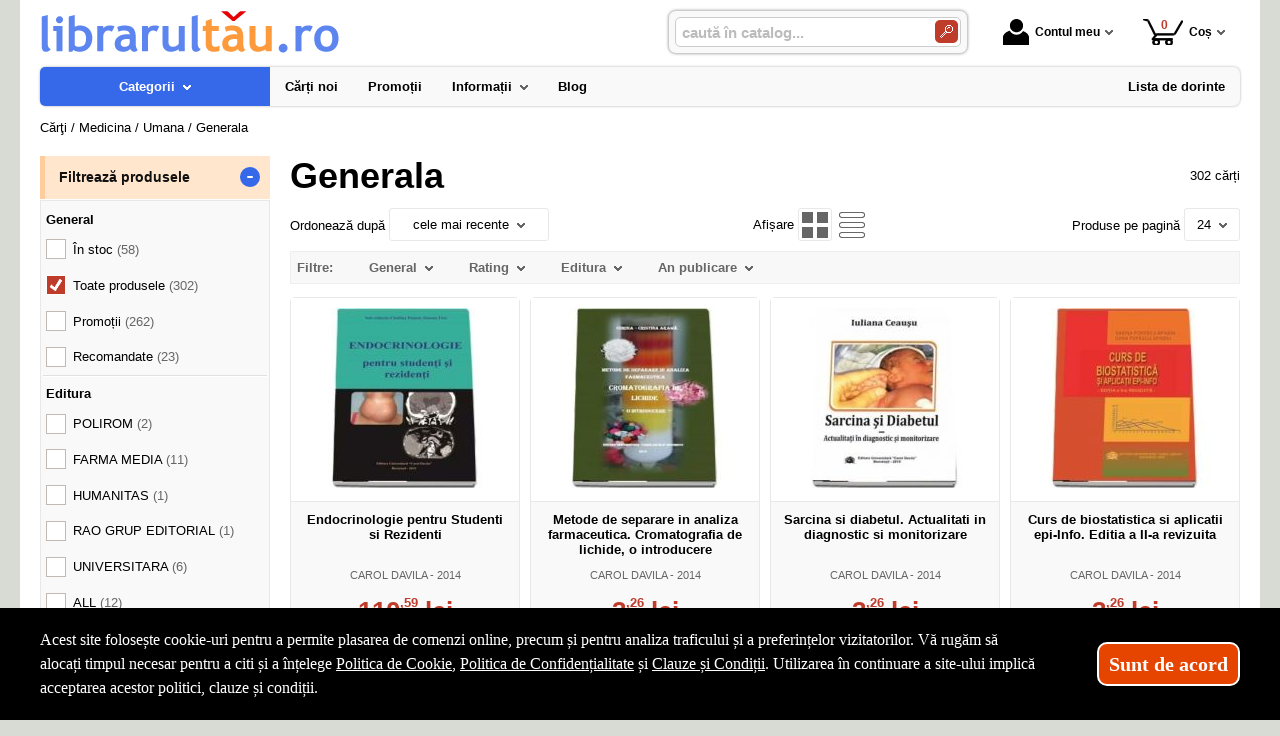

--- FILE ---
content_type: text/html; charset=utf-8
request_url: https://www.librarultau.ro/carti/generala--i1679-p9
body_size: 34452
content:
<!doctype html>
<html lang="ro">
<head><title>Generala - LibrarulTau.Ro - 9</title>
<meta http-equiv="Content-Type" content="text/html; charset=utf-8">
<meta name="description" content="Pag. 9 - Medicina generala">
<meta name="viewport" content="width=device-width, initial-scale=1.0, viewport-fit=cover">
<base href="https://www.librarultau.ro/">
<link rel="shortcut icon" href="https://librarultau.ro/favicon.ico">
<link rel="stylesheet" type="text/css" href="https://librarultau.ro/site/css/style.870.css">
<link rel="canonical" href="https://www.librarultau.ro/carti/generala--i1679-p9">
<meta property="fb:admins" content="0">
</head>
<body itemscope itemtype="http://schema.org/CollectionPage">
<section id="sticky-menu" aria-label="sticky menu">
<div class="sticky-menu-outer"><div class="sticky-menu-inner"><div class="sticky-logo"><a href="https://www.librarultau.ro/"><img src="https://librarultau.ro/site/images/librarul-tau.jpg" alt="librarie online" width="300" height="44" class="sticky-logo-img"></a></div><ul class="vs-icon-menu"><li class="client-item"><div class="inner"><div class="icon-wrap"><a href="https://www.librarultau.ro/cont-client" class="menu-a"><span class="icon account-icon" role="presentation"></span>Contul meu</a></div></div><div class="pop welcome"><div class="inner"><div class="entry buttons"><a href="https://www.librarultau.ro/login" class="vs-button-submit vs-button-full vs-button-login">autentificare</a></div><div class="entry" style="padding-top: 10px"><a href="https://www.librarultau.ro/cont-client/reaminteste-parola">Ați uitat parola?</a></div><div class="entry"><a href="https://www.librarultau.ro/login">Nu aveți cont? Creați-l!</a></div></div>
</div>
</li><li class="cart-item"><div class="inner"><div class="icon-wrap"><a href="https://www.librarultau.ro/cos" class="menu-a see-cart"><span class="icon cart-icon" role="presentation"><span class="no-of-items">0</span></span>Coș</a></div></div><div class="pop mini-cart"><div class="inner"><div style="text-align: center">Coșul dvs este gol.</div></div></div></li></ul><div class="search-zone clearfix"><div class="search-container"><div class="search-wrap"><form name="search" action="https://www.librarultau.ro/index.php" method="get" accept-charset="utf-8" role="search" aria-label="Formular pentru căutarea în catalogul de produse"><input type="hidden" name="submitted" value="1">

<input type="hidden" name="O" value="search">
<div class="search-inner"><input type="text" name="keywords" value="" class="vs_search" maxlength="150" placeholder="caută în catalog..." autocomplete="off" autocorrect="off" aria-controls="dynamiczone" aria-label="caută în catalog..."></div><div class="button-wrap"><button name="do_submit" value="1" type="submit" class="search-btn" aria-label="Caută în catalog"><span class="magnifier"></span></button></div>
</form>
</div>
</div>
</div>
</div>
</div>
</section>
<div id="ePageContainer">
<header class="head-wrap">
<div id="eHeader" class="clearfix" itemscope itemtype="http://schema.org/WPHeader"><div class="logo"><a href="https://www.librarultau.ro/"><img src="https://librarultau.ro/site/images/librarul-tau.jpg" alt="librarie online" width="300" height="44"></a></div><ul class="vs-icon-menu"><li class="client-item"><div class="inner"><div class="icon-wrap"><a href="https://www.librarultau.ro/cont-client" class="menu-a"><span class="icon account-icon" role="presentation"></span>Contul meu</a></div></div><div class="pop welcome"><div class="inner"><div class="entry buttons"><a href="https://www.librarultau.ro/login" class="vs-button-submit vs-button-full vs-button-login">autentificare</a></div><div class="entry" style="padding-top: 10px"><a href="https://www.librarultau.ro/cont-client/reaminteste-parola">Ați uitat parola?</a></div><div class="entry"><a href="https://www.librarultau.ro/login">Nu aveți cont? Creați-l!</a></div></div>
</div>
</li><li class="cart-item"><div class="inner"><div class="icon-wrap"><a href="https://www.librarultau.ro/cos" class="menu-a see-cart"><span class="icon cart-icon" role="presentation"><span class="no-of-items">0</span></span>Coș</a></div></div><div class="pop mini-cart"><div class="inner"><div style="text-align: center">Coșul dvs este gol.</div></div></div></li><li class="menu-item"><div class="inner"><div class="icon-wrap"><a href="javascript:void(0)" class="menu-a"><span class="icon menu-icon" role="presentation"></span>Meniu</a></div></div></li></ul><div id="mobile-account" class="mini-account mobile-pop"><div class="pop"><div class="inner"><form name="authenticate" action="https://www.librarultau.ro/index.php" method="post" aria-label="Formular pentru autentificare"><input type="hidden" name="submitted" value="1">

<input type="hidden" name="P" value="login">
<input type="hidden" name="O" value="login">
<div class="grid-form"><div class="grid-form-cell"><label for="welcome_m" id="welcome-email-label">Adresa de e-mail</label><input type="text" name="email_address" value="" id="welcome_m" class="txt-i" autocomplete="off" aria-labelledby="welcome-email-label" placeholder="Adresa de e-mail"></div><div class="grid-form-cell"><label for="welcome_p" id="welcome-p-label">Parola</label><input type="password" name="password" value="" id="welcome_p" class="txt-i" autocomplete="off" aria-labelledby="welcome-p-label" placeholder="Parola"></div><div class="grid-form-cell buttons"><button name="O" value="login" type="submit" class="vs-button-submit vs-button-full">autentificare</button></div></div></form>
<div class="entry" style="padding-top: 10px"><a href="https://www.librarultau.ro/cont-client/reaminteste-parola">Ați uitat parola?</a></div><div class="entry"><a href="https://www.librarultau.ro/login">Nu aveți cont? Creați-l!</a></div></div>
</div>
</div><div id="mobile-cart" class="mobile-pop"></div><div id="mobile-menu" class="mobile-pop"></div><div class="search-zone clearfix"><div class="show-catalog-menu-wrap"><div class="show-inner"><a href="https://www.librarultau.ro/categorii" id="show-catalog-menu-btn" class="show-catalog-menu-a vs-button-submit">Produse</a></div>
</div>
<div class="search-container"><div class="search-wrap"><form name="search" action="https://www.librarultau.ro/index.php" method="get" accept-charset="utf-8" role="search" aria-label="Formular pentru căutarea în catalogul de produse"><input type="hidden" name="submitted" value="1">

<input type="hidden" name="O" value="search">
<div class="search-inner"><input type="text" name="keywords" value="" class="vs_search" maxlength="150" placeholder="caută în catalog..." autocomplete="off" autocorrect="off" aria-controls="dynamiczone" aria-label="caută în catalog..."></div><div class="button-wrap"><button name="do_submit" value="1" type="submit" class="search-btn" aria-label="Caută în catalog"><span class="magnifier"></span></button></div>
</form>
</div>
</div>
</div>
</div>
</header>
<nav id="vs-menu-wrap" aria-label="Meniul principal" itemscope itemtype="http://schema.org/SiteNavigationElement"><div id="vs-menu" class="clearfix"><ul><li class="has-sub active" aria-haspopup="true" tabindex="0"><a href="https://www.librarultau.ro/categorii" class="products-a"><span>Categorii</span><span class="arrow-down" role="presentation"></span></a><ul class="categories">
<li class="has-sub" aria-haspopup="true"><a href="https://www.librarultau.ro/categorii-carti/carte-straina--i1660" class="alt">Carte straina</a><ul><li><a href="https://www.librarultau.ro/carti/carte-scolara--i1661">Carte scolara</a></li><li><a href="https://www.librarultau.ro/carti/carti-medicale--i1662">Carti medicale</a></li><li><a href="https://www.librarultau.ro/carti/dictionaries--i1668">Dictionaries</a></li><li><a href="https://www.librarultau.ro/carti/grammar--i1669">Grammar</a></li><li class="has-sub" aria-haspopup="true"><a href="https://www.librarultau.ro/categorii-carti/carti-pentru-copii-in-limba-engleza--i1723" class="alt">Carti pentru copii in limba engleza</a><ul><li><a href="https://www.librarultau.ro/carti/activity-books--i1833">Activity books</a></li><li><a href="https://www.librarultau.ro/carti/art-and-craft-books--i1834">Art and craft books</a></li><li><a href="https://www.librarultau.ro/carti/babies-and-toddlers-books--i1835">Babies and toddlers books</a></li><li><a href="https://www.librarultau.ro/carti/childrens-fiction-books--i1836">Childrens fiction books</a></li><li><a href="https://www.librarultau.ro/carti/christmas-books--i1837">Christmas books</a></li><li><a href="https://www.librarultau.ro/carti/colouring-books-tweet--i1838">Colouring books Tweet</a></li><li><a href="https://www.librarultau.ro/carti/cooking-and-gardening-books--i1839">Cooking and gardening books</a></li><li><a href="https://www.librarultau.ro/carti/encyclopedias-general-knowledge--i1840">Encyclopedias, general knowledge</a></li><li><a href="https://www.librarultau.ro/carti/english-language--i1841">English language</a></li><li><a href="https://www.librarultau.ro/carti/fairy-tales-and-classic-stories--i1842">Fairy tales and classic stories</a></li><li><a href="https://www.librarultau.ro/carti/foreign-languages--i1843">Foreign languages</a></li><li><a href="https://www.librarultau.ro/carti/geography-books-and-atlases--i1844">Geography books and atlases</a></li><li><a href="https://www.librarultau.ro/carti/gift-books--i1845">Gift books</a></li><li><a href="https://www.librarultau.ro/carti/growing-up-and-mental-health--i1846">Growing up and mental health</a></li><li><a href="https://www.librarultau.ro/carti/history-books--i1847">History books</a></li><li><a href="https://www.librarultau.ro/carti/maths-books--i1848">Maths books</a></li><li><a href="https://www.librarultau.ro/carti/music-books--i1849">Music books</a></li><li><a href="https://www.librarultau.ro/carti/nature-and-outdoors--i1850">Nature and outdoors</a></li><li><a href="https://www.librarultau.ro/carti/picture-books--i1851">Picture books</a></li><li><a href="https://www.librarultau.ro/carti/puzzles-games-and-quizzes--i1852">Puzzles, games and quizzes</a></li><li><a href="https://www.librarultau.ro/carti/religions--i1853">Religions</a></li><li><a href="https://www.librarultau.ro/carti/science-books--i1854">Science books</a></li><li><a href="https://www.librarultau.ro/carti/sports-books--i1855">Sports books</a></li><li><a href="https://www.librarultau.ro/carti/sticker-books--i1856">Sticker books</a></li></ul></li><li><a href="https://www.librarultau.ro/carti/literatura--i1722">Literatura</a></li><li><a href="https://www.librarultau.ro/carti/carti-diverse--i1742">Carti diverse</a></li></ul></li>
<li><a href="https://www.librarultau.ro/carti/carti-in-dar--i1675">Carti in dar</a></li>
<li><a href="https://www.librarultau.ro/carti/carti-la-pret-redus--i1670">Carti la pret redus</a></li>
<li class="has-sub" aria-haspopup="true"><a href="https://www.librarultau.ro/categorii/jucarii-si-jocuri--i2088" class="alt">Jucarii si jocuri</a><ul><li class="has-sub" aria-haspopup="true"><a href="https://www.librarultau.ro/categorii/jucarii-educative--i2089" class="alt">Jucarii educative</a><ul><li><a href="https://www.librarultau.ro/produse/jocuri-de-indemanare--i2092">Jocuri de indemanare</a></li><li><a href="https://www.librarultau.ro/produse/jocuri-de-memorie--i2091">Jocuri de memorie</a></li><li><a href="https://www.librarultau.ro/produse/jocurii-de-logica--i2090">Jocurii de logica</a></li></ul></li></ul></li>
<li class="has-sub" aria-haspopup="true"><a href="https://www.librarultau.ro/categorii-carti/beletristica--i70" class="alt">Beletristica</a><ul><li><a href="https://www.librarultau.ro/carti/science-fiction--i1637">Science fiction</a></li><li class="has-sub" aria-haspopup="true"><a href="https://www.librarultau.ro/categorii-carti/literatura-romana--i560" class="alt">Literatura romana</a><ul><li><a href="https://www.librarultau.ro/carti/dramaturgie--i1322">Dramaturgie</a></li><li><a href="https://www.librarultau.ro/carti/memorialistica--i1318">Memorialistica</a></li><li><a href="https://www.librarultau.ro/carti/non-fiction--i1323">Non-fiction</a></li><li><a href="https://www.librarultau.ro/carti/poezie--i1320">Poezie</a></li><li><a href="https://www.librarultau.ro/carti/proza-diversa--i1321">Proza diversa</a></li><li><a href="https://www.librarultau.ro/carti/romane--i1319">Romane</a></li></ul></li><li class="has-sub" aria-haspopup="true"><a href="https://www.librarultau.ro/categorii-carti/literatura-universala--i561" class="alt">Literatura universala</a><ul><li><a href="https://www.librarultau.ro/carti/dramaturgie--i1629">Dramaturgie</a></li><li><a href="https://www.librarultau.ro/carti/memorialistica--i1324">Memorialistica</a></li><li><a href="https://www.librarultau.ro/carti/non-fiction--i1328">Non-fiction</a></li><li><a href="https://www.librarultau.ro/carti/poezie--i1326">Poezie</a></li><li><a href="https://www.librarultau.ro/carti/proza-diversa--i1327">Proza Diversa</a></li><li><a href="https://www.librarultau.ro/carti/romane--i1325">Romane</a></li></ul></li><li class="has-sub" aria-haspopup="true"><a href="https://www.librarultau.ro/categorii-carti/altele--i562" class="alt">Altele</a><ul><li><a href="https://www.librarultau.ro/carti/literatura--i1678">Literatura</a></li><li><a href="https://www.librarultau.ro/carti/poezie--i1330">Poezie</a></li><li><a href="https://www.librarultau.ro/carti/romane--i1329">Romane</a></li><li><a href="https://www.librarultau.ro/carti/altele--i1331">Altele</a></li></ul></li></ul></li>
<li class="has-sub" aria-haspopup="true"><a href="https://www.librarultau.ro/categorii-carti/carte-scolara--i68" class="alt">Carte scolara</a><ul><li class="has-sub" aria-haspopup="true"><a href="https://www.librarultau.ro/categorii-carti/algebra--i137" class="alt">Algebra</a><ul><li><a href="https://www.librarultau.ro/carti/culegeri-de-probleme--i1058">Culegeri de probleme</a></li><li><a href="https://www.librarultau.ro/carti/dictionare--i1056">Dictionare</a></li><li><a href="https://www.librarultau.ro/carti/generalitati--i1055">Generalitati</a></li><li><a href="https://www.librarultau.ro/carti/teste-grila--i1057">Teste grila</a></li><li><a href="https://www.librarultau.ro/carti/altele--i1059">Altele</a></li></ul></li><li class="has-sub" aria-haspopup="true"><a href="https://www.librarultau.ro/categorii-carti/analiza-matematica--i143" class="alt">Analiza matematica</a><ul><li><a href="https://www.librarultau.ro/carti/culegeri-de-probleme--i1088">Culegeri de probleme</a></li><li><a href="https://www.librarultau.ro/carti/dictionare--i1086">Dictionare</a></li><li><a href="https://www.librarultau.ro/carti/generalitati--i1085">Generalitati</a></li><li><a href="https://www.librarultau.ro/carti/teste-grila--i1087">Teste grila</a></li><li><a href="https://www.librarultau.ro/carti/altele--i1089">Altele</a></li></ul></li><li class="has-sub" aria-haspopup="true"><a href="https://www.librarultau.ro/categorii-carti/anatomie--i136" class="alt">Anatomie</a><ul><li><a href="https://www.librarultau.ro/carti/culegeri-de-probleme--i1639">Culegeri de probleme</a></li><li><a href="https://www.librarultau.ro/carti/dictionare--i1053">Dictionare</a></li><li><a href="https://www.librarultau.ro/carti/generalitati--i1052">Generalitati</a></li><li><a href="https://www.librarultau.ro/carti/teste-grila--i1054">Teste grila</a></li><li><a href="https://www.librarultau.ro/carti/altele--i1640">Altele</a></li></ul></li><li><a href="https://www.librarultau.ro/carti/bacalaureat-2023--i1641">Bacalaureat 2023</a></li><li class="has-sub" aria-haspopup="true"><a href="https://www.librarultau.ro/categorii-carti/biologie--i138" class="alt">Biologie</a><ul><li><a href="https://www.librarultau.ro/carti/culegeri-de-probleme--i1063">Culegeri de probleme</a></li><li><a href="https://www.librarultau.ro/carti/dictionare--i1061">Dictionare</a></li><li><a href="https://www.librarultau.ro/carti/generalitati--i1060">Generalitati</a></li><li><a href="https://www.librarultau.ro/carti/teste-grila--i1062">Teste grila</a></li><li><a href="https://www.librarultau.ro/carti/altele--i1064">Altele</a></li></ul></li><li class="has-sub" aria-haspopup="true"><a href="https://www.librarultau.ro/categorii-carti/chimie--i139" class="alt">Chimie</a><ul><li><a href="https://www.librarultau.ro/carti/culegeri-de-probleme--i1068">Culegeri de probleme</a></li><li><a href="https://www.librarultau.ro/carti/dictionare--i1066">Dictionare</a></li><li><a href="https://www.librarultau.ro/carti/generalitati--i1065">Generalitati</a></li><li><a href="https://www.librarultau.ro/carti/teste-grila--i1067">Teste grila</a></li><li><a href="https://www.librarultau.ro/carti/altele--i1069">Altele</a></li></ul></li><li class="has-sub" aria-haspopup="true"><a href="https://www.librarultau.ro/categorii-carti/economie--i145" class="alt">Economie</a><ul><li><a href="https://www.librarultau.ro/carti/culegeri-de-probleme--i1098">Culegeri de probleme</a></li><li><a href="https://www.librarultau.ro/carti/generalitati--i1095">Generalitati</a></li><li><a href="https://www.librarultau.ro/carti/teste-grila--i1097">Teste grila</a></li><li><a href="https://www.librarultau.ro/carti/altele--i1099">Altele</a></li></ul></li><li class="has-sub" aria-haspopup="true"><a href="https://www.librarultau.ro/categorii-carti/engleza--i150" class="alt">Engleza</a><ul><li><a href="https://www.librarultau.ro/carti/dictionare--i1567">Dictionare</a></li><li><a href="https://www.librarultau.ro/carti/generalitati--i1566">Generalitati</a></li><li><a href="https://www.librarultau.ro/carti/gramatica--i1569">Gramatica</a></li><li><a href="https://www.librarultau.ro/carti/teste-grila--i1568">Teste grila</a></li><li><a href="https://www.librarultau.ro/carti/altele--i1570">Altele</a></li></ul></li><li class="has-sub" aria-haspopup="true"><a href="https://www.librarultau.ro/categorii-carti/evaluare-finala--i1698" class="alt">Evaluare finala</a><ul><li><a href="https://www.librarultau.ro/carti/clasa-i--i1699">Clasa I</a></li><li><a href="https://www.librarultau.ro/carti/clasa-a-ii-a--i1700">Clasa a II-a</a></li><li><a href="https://www.librarultau.ro/carti/clasa-a-iii-a--i1701">Clasa a III-a</a></li><li><a href="https://www.librarultau.ro/carti/clasa-a-iv-a--i1702">Clasa a IV-a</a></li><li><a href="https://www.librarultau.ro/carti/clasa-a-v-a--i1703">Clasa a V-a</a></li><li><a href="https://www.librarultau.ro/carti/clasa-a-vi-a--i1704">Clasa a VI-a</a></li><li><a href="https://www.librarultau.ro/carti/clasa-a-vii-a--i1705">Clasa a VII-a</a></li><li><a href="https://www.librarultau.ro/carti/clasa-a-viii-a--i1706">Clasa a VIII-a</a></li></ul></li><li class="has-sub" aria-haspopup="true"><a href="https://www.librarultau.ro/categorii-carti/evaluarea-nationala--i1663" class="alt">Evaluarea Nationala</a><ul><li><a href="https://www.librarultau.ro/carti/evaluare-teste-si-culegeri--i2072">Evaluare teste si culegeri</a></li></ul></li><li class="has-sub" aria-haspopup="true"><a href="https://www.librarultau.ro/categorii-carti/fizica--i140" class="alt">Fizica</a><ul><li><a href="https://www.librarultau.ro/carti/culegeri-de-probleme--i1073">Culegeri de probleme</a></li><li><a href="https://www.librarultau.ro/carti/dictionare--i1071">Dictionare</a></li><li><a href="https://www.librarultau.ro/carti/generalitati--i1070">Generalitati</a></li><li><a href="https://www.librarultau.ro/carti/teste-grila--i1072">Teste grila</a></li><li><a href="https://www.librarultau.ro/carti/altele--i1074">Altele</a></li></ul></li><li class="has-sub" aria-haspopup="true"><a href="https://www.librarultau.ro/categorii-carti/franceza--i151" class="alt">Franceza</a><ul><li><a href="https://www.librarultau.ro/carti/dictionare--i1572">Dictionare</a></li><li><a href="https://www.librarultau.ro/carti/generalitati--i1571">Generalitati</a></li><li><a href="https://www.librarultau.ro/carti/gramatica--i1574">Gramatica</a></li><li><a href="https://www.librarultau.ro/carti/teste-grila--i1573">Teste grila</a></li><li><a href="https://www.librarultau.ro/carti/altele--i1575">Altele</a></li></ul></li><li class="has-sub" aria-haspopup="true"><a href="https://www.librarultau.ro/categorii-carti/geometrie--i142" class="alt">Geometrie</a><ul><li><a href="https://www.librarultau.ro/carti/culegeri-de-probleme--i1083">Culegeri de probleme</a></li><li><a href="https://www.librarultau.ro/carti/dictionare--i1081">Dictionare</a></li><li><a href="https://www.librarultau.ro/carti/generalitati--i1080">Generalitati</a></li><li><a href="https://www.librarultau.ro/carti/teste-grila--i1082">Teste grila</a></li><li><a href="https://www.librarultau.ro/carti/altele--i1084">Altele</a></li></ul></li><li class="has-sub" aria-haspopup="true"><a href="https://www.librarultau.ro/categorii-carti/geografie--i141" class="alt">Geografie</a><ul><li><a href="https://www.librarultau.ro/carti/culegeri-de-probleme--i1078">Culegeri de probleme</a></li><li><a href="https://www.librarultau.ro/carti/dictionare--i1076">Dictionare</a></li><li><a href="https://www.librarultau.ro/carti/generalitati--i1075">Generalitati</a></li><li><a href="https://www.librarultau.ro/carti/teste-grila--i1077">Teste grila</a></li><li><a href="https://www.librarultau.ro/carti/altele--i1079">Altele</a></li></ul></li><li class="has-sub" aria-haspopup="true"><a href="https://www.librarultau.ro/categorii-carti/gramatica--i1658" class="alt">Gramatica</a><ul><li><a href="https://www.librarultau.ro/carti/gramatica-limbii-romane--i2084">Gramatica limbii romane</a></li><li><a href="https://www.librarultau.ro/carti/gramatica-limbii-romane--i2087">Gramatica limbii romane</a></li></ul></li><li class="has-sub" aria-haspopup="true"><a href="https://www.librarultau.ro/categorii-carti/informatica--i147" class="alt">Informatica</a><ul><li><a href="https://www.librarultau.ro/carti/culegeri-de-probleme--i1108">Culegeri de probleme</a></li><li><a href="https://www.librarultau.ro/carti/dictionare--i1106">Dictionare</a></li><li><a href="https://www.librarultau.ro/carti/generalitati--i1105">Generalitati</a></li><li><a href="https://www.librarultau.ro/carti/teste-grila--i1107">Teste grila</a></li><li><a href="https://www.librarultau.ro/carti/altele--i1109">Altele</a></li></ul></li><li class="has-sub" aria-haspopup="true"><a href="https://www.librarultau.ro/categorii-carti/istorie--i144" class="alt">Istorie</a><ul><li><a href="https://www.librarultau.ro/carti/culegeri-de-probleme--i1093">Culegeri de probleme</a></li><li><a href="https://www.librarultau.ro/carti/dictionare--i1091">Dictionare</a></li><li><a href="https://www.librarultau.ro/carti/generalitati--i1090">Generalitati</a></li><li><a href="https://www.librarultau.ro/carti/teste-grila--i1092">Teste grila</a></li><li><a href="https://www.librarultau.ro/carti/altele--i1094">Altele</a></li></ul></li><li class="has-sub" aria-haspopup="true"><a href="https://www.librarultau.ro/categorii-carti/literatura--i146" class="alt">Literatura</a><ul><li><a href="https://www.librarultau.ro/carti/dictionare--i1101">Dictionare</a></li><li><a href="https://www.librarultau.ro/carti/generalitati--i1100">Generalitati</a></li><li><a href="https://www.librarultau.ro/carti/gramatica--i1103">Gramatica</a></li><li><a href="https://www.librarultau.ro/carti/teste-grila--i1102">Teste grila</a></li><li><a href="https://www.librarultau.ro/carti/altele--i1104">Altele</a></li></ul></li><li class="has-sub" aria-haspopup="true"><a href="https://www.librarultau.ro/categorii-carti/matematica--i152" class="alt">Matematica</a><ul><li><a href="https://www.librarultau.ro/carti/dictionare--i1584">Dictionare</a></li><li class="has-sub" aria-haspopup="true"><a href="https://www.librarultau.ro/categorii-carti/generalitati--i1583" class="alt">Generalitati</a><ul><li><a href="https://www.librarultau.ro/carti/matematica-generala--i2071">MATEMATICA GENERALA</a></li></ul></li><li><a href="https://www.librarultau.ro/carti/olimpiade-si-concursuri--i1586">Olimpiade si concursuri</a></li><li><a href="https://www.librarultau.ro/carti/teste-grila--i1585">Teste grila</a></li><li><a href="https://www.librarultau.ro/carti/altele--i1587">Altele</a></li><li><a href="https://www.librarultau.ro/carti/geometrie--i1740">Geometrie</a></li></ul></li><li class="has-sub" aria-haspopup="true"><a href="https://www.librarultau.ro/categorii-carti/psihologie--i149" class="alt">Psihologie</a><ul><li><a href="https://www.librarultau.ro/carti/dictionare--i1562">Dictionare</a></li><li><a href="https://www.librarultau.ro/carti/generalitati--i1561">Generalitati</a></li><li><a href="https://www.librarultau.ro/carti/gramatica--i1564">Gramatica</a></li><li><a href="https://www.librarultau.ro/carti/teste-grila--i1563">Teste grila</a></li><li><a href="https://www.librarultau.ro/carti/altele--i1565">Altele</a></li></ul></li><li><a href="https://www.librarultau.ro/carti/teze-unice--i1642">Teze unice</a></li><li class="has-sub" aria-haspopup="true"><a href="https://www.librarultau.ro/categorii-carti/trigonometrie--i148" class="alt">Trigonometrie</a><ul><li><a href="https://www.librarultau.ro/carti/culegeri-de-probleme--i1113">Culegeri de probleme</a></li><li><a href="https://www.librarultau.ro/carti/dictionare--i1111">Dictionare</a></li><li><a href="https://www.librarultau.ro/carti/generalitati--i1110">Generalitati</a></li><li><a href="https://www.librarultau.ro/carti/teste-grila--i1112">Teste grila</a></li><li><a href="https://www.librarultau.ro/carti/altele--i1114">Altele</a></li></ul></li><li class="has-sub" aria-haspopup="true"><a href="https://www.librarultau.ro/categorii-carti/carti-diverse--i153" class="alt">Carti diverse</a><ul><li><a href="https://www.librarultau.ro/carti/culegeri-de-probleme--i1118">Culegeri de probleme</a></li><li><a href="https://www.librarultau.ro/carti/dictionare--i1116">Dictionare</a></li><li><a href="https://www.librarultau.ro/carti/generalitati--i1115">Generalitati</a></li><li><a href="https://www.librarultau.ro/carti/teste-grila--i1117">Teste grila</a></li><li><a href="https://www.librarultau.ro/carti/altele--i1119">Altele</a></li><li><a href="https://www.librarultau.ro/carti/caiete-de-vacanta--i2044">Caiete de vacanta</a></li><li><a href="https://www.librarultau.ro/carti/diplome-scolare--i1709">Diplome scolare</a></li></ul></li><li class="has-sub" aria-haspopup="true"><a href="https://www.librarultau.ro/categorii-carti/partituri-si-carti-muzicale--i1726" class="alt">Partituri si carti muzicale</a><ul><li><a href="https://www.librarultau.ro/carti/lucrari-de-voce-sau-teorie-si-solfegii--i1734">Lucrari de voce sau teorie si solfegii</a></li><li><a href="https://www.librarultau.ro/carti/lucrari-diverse--i1737">Lucrari diverse</a></li><li><a href="https://www.librarultau.ro/carti/lucrari-pentru-acordeon--i1732">Lucrari pentru acordeon</a></li><li><a href="https://www.librarultau.ro/carti/lucrari-pentru-chitara--i1731">Lucrari pentru chitara</a></li><li><a href="https://www.librarultau.ro/carti/lucrari-pentru-corzi-grave--i1730">Lucrari pentru corzi grave</a></li><li><a href="https://www.librarultau.ro/carti/lucrari-pentru-instrumente-de-suflat--i1733">Lucrari pentru instrumente de suflat</a></li><li><a href="https://www.librarultau.ro/carti/lucrari-pentru-pian--i1727">Lucrari pentru pian</a></li><li><a href="https://www.librarultau.ro/carti/lucrari-pentru-vioara--i1729">Lucrari pentru vioara</a></li><li><a href="https://www.librarultau.ro/carti/lucrari-teoretice--i1728">Lucrari teoretice</a></li></ul></li></ul></li>
<li class="has-sub" aria-haspopup="true"><a href="https://www.librarultau.ro/categorii-carti/carti-diverse--i72" class="alt">Carti diverse</a><ul><li class="has-sub" aria-haspopup="true"><a href="https://www.librarultau.ro/categorii-carti/animale-si-plante--i176" class="alt">Animale si plante</a><ul><li><a href="https://www.librarultau.ro/carti/despre-animale--i1305">Despre animale</a></li><li><a href="https://www.librarultau.ro/carti/plante-si-gradinarit--i1306">Plante si gradinarit</a></li><li><a href="https://www.librarultau.ro/carti/altele--i1307">Altele</a></li></ul></li><li class="has-sub" aria-haspopup="true"><a href="https://www.librarultau.ro/categorii-carti/astrologie--i172" class="alt">Astrologie</a><ul><li><a href="https://www.librarultau.ro/carti/carti-diverse--i1555">Carti diverse</a></li></ul></li><li class="has-sub" aria-haspopup="true"><a href="https://www.librarultau.ro/categorii-carti/cultura--i178" class="alt">Cultura</a><ul><li><a href="https://www.librarultau.ro/carti/carti-diverse--i1313">Carti diverse</a></li><li><a href="https://www.librarultau.ro/carti/cultura-generala--i1312">Cultura generala</a></li></ul></li><li class="has-sub" aria-haspopup="true"><a href="https://www.librarultau.ro/categorii-carti/divertisment--i173" class="alt">Divertisment</a><ul><li><a href="https://www.librarultau.ro/carti/bancuri--i1672">Bancuri</a></li><li><a href="https://www.librarultau.ro/carti/carti-anti-stres--i1707">Carti anti stres</a></li><li><a href="https://www.librarultau.ro/carti/ghiduri-de-calatorie--i1295">Ghiduri de calatorie</a></li><li><a href="https://www.librarultau.ro/carti/ghiduri-turistice--i1294">Ghiduri turistice</a></li><li><a href="https://www.librarultau.ro/carti/harti-si-atlase--i1560">Harti si Atlase</a></li><li><a href="https://www.librarultau.ro/carti/science-fiction--i1296">Science fiction</a></li><li><a href="https://www.librarultau.ro/carti/sport--i1293">Sport</a></li></ul></li><li class="has-sub" aria-haspopup="true"><a href="https://www.librarultau.ro/categorii-carti/educatie--i177" class="alt">Educatie</a><ul><li><a href="https://www.librarultau.ro/carti/familie--i1308">Familie</a></li><li><a href="https://www.librarultau.ro/carti/iubire-sex--i1309">Iubire &amp; sex</a></li><li><a href="https://www.librarultau.ro/carti/motivational--i1643">Motivational</a></li><li><a href="https://www.librarultau.ro/carti/stiati-ca--i1310">Stiati ca...</a></li><li><a href="https://www.librarultau.ro/carti/altele--i1311">Altele</a></li></ul></li><li><a href="https://www.librarultau.ro/carti/legislatie-rutiera--i1630">Legislatie rutiera</a></li><li class="has-sub" aria-haspopup="true"><a href="https://www.librarultau.ro/categorii-carti/sfaturi-practice--i175" class="alt">Sfaturi practice</a><ul><li><a href="https://www.librarultau.ro/carti/astrologie--i1659">Astrologie</a></li><li><a href="https://www.librarultau.ro/carti/bussines--i1624">Bussines</a></li><li><a href="https://www.librarultau.ro/carti/gastronomie--i1301">Gastronomie</a></li><li><a href="https://www.librarultau.ro/carti/tratamente-naturiste--i1302">Tratamente naturiste</a></li><li><a href="https://www.librarultau.ro/carti/altele--i1304">Altele</a></li><li class="has-sub" aria-haspopup="true"><a href="https://www.librarultau.ro/categorii-carti/timp-liber--i1735" class="alt">Timp liber</a><ul><li><a href="https://www.librarultau.ro/carti/carti-anti-stres--i1736">Carti anti stres</a></li></ul></li></ul></li><li class="has-sub" aria-haspopup="true"><a href="https://www.librarultau.ro/categorii-carti/spiritualitate--i174" class="alt">Spiritualitate</a><ul><li><a href="https://www.librarultau.ro/carti/diverse-mitologie--i1300">Diverse-mitologie</a></li><li><a href="https://www.librarultau.ro/carti/ezoteric--i1297">Ezoteric</a></li><li><a href="https://www.librarultau.ro/carti/religie--i1298">Religie</a></li><li><a href="https://www.librarultau.ro/carti/yoga--i1299">Yoga</a></li></ul></li><li><a href="https://www.librarultau.ro/carti/carti-de-craciun--i1747">Carti de Craciun</a></li><li class="has-sub" aria-haspopup="true"><a href="https://www.librarultau.ro/categorii-carti/carti-diverse--i179" class="alt">Carti diverse</a><ul><li><a href="https://www.librarultau.ro/carti/sport--i1725">SPORT</a></li><li><a href="https://www.librarultau.ro/carti/carti-diverse--i1314">Carti diverse</a></li></ul></li><li><a href="https://www.librarultau.ro/carti/ghiduri-turistice-si-calatorie--i1738">GHIDURI TURISTICE SI CALATORIE</a></li><li class="has-sub" aria-haspopup="true"><a href="https://www.librarultau.ro/categorii-carti/jucarii-si-jocuri--i2073" class="alt">JUCARII SI JOCURI</a><ul><li><a href="https://www.librarultau.ro/carti/jucarii-de-exterior--i2077">Jucarii de exterior</a></li></ul></li></ul></li>
<li><a href="https://www.librarultau.ro/carti/colectii--i1655">Colectii</a></li>
<li class="has-sub" aria-haspopup="true"><a href="https://www.librarultau.ro/categorii-carti/drept--i63" class="alt">Drept</a><ul><li><a href="https://www.librarultau.ro/carti/administrativ--i84">Administrativ</a></li><li class="has-sub" aria-haspopup="true"><a href="https://www.librarultau.ro/categorii-carti/civil--i87" class="alt">Civil</a><ul><li><a href="https://www.librarultau.ro/carti/cod--i1427">Cod</a></li><li><a href="https://www.librarultau.ro/carti/general--i1426">General</a></li><li><a href="https://www.librarultau.ro/carti/practica-judiciara--i1429">Practica judiciara</a></li><li><a href="https://www.librarultau.ro/carti/procedura--i1428">Procedura</a></li><li><a href="https://www.librarultau.ro/carti/carti-diverse--i1430">Carti diverse</a></li></ul></li><li class="has-sub" aria-haspopup="true"><a href="https://www.librarultau.ro/categorii-carti/comercial--i88" class="alt">Comercial</a><ul><li><a href="https://www.librarultau.ro/carti/cod--i1432">Cod</a></li><li><a href="https://www.librarultau.ro/carti/general--i1431">General</a></li><li><a href="https://www.librarultau.ro/carti/practica-judiciara--i1434">Practica judiciara</a></li><li><a href="https://www.librarultau.ro/carti/procedura--i1433">Procedura</a></li><li><a href="https://www.librarultau.ro/carti/carti-diverse--i1435">Carti diverse</a></li></ul></li><li><a href="https://www.librarultau.ro/carti/comunitar--i1625">Comunitar</a></li><li><a href="https://www.librarultau.ro/carti/constitutional--i85">Constitutional</a></li><li class="has-sub" aria-haspopup="true"><a href="https://www.librarultau.ro/categorii-carti/drept-financiar-si-fiscal--i1616" class="alt">Drept financiar si fiscal</a><ul><li><a href="https://www.librarultau.ro/carti/cod--i1620">Cod</a></li><li><a href="https://www.librarultau.ro/carti/general--i1619">General</a></li><li><a href="https://www.librarultau.ro/carti/practica-judiciara--i1622">Practica judiciara</a></li><li><a href="https://www.librarultau.ro/carti/procedura--i1621">Procedura</a></li><li><a href="https://www.librarultau.ro/carti/carti-diverse--i1623">Carti diverse</a></li></ul></li><li><a href="https://www.librarultau.ro/carti/dreptul-transporturilor--i1626">Dreptul transporturilor</a></li><li><a href="https://www.librarultau.ro/carti/drepturile-omului--i1627">Drepturile omului</a></li><li class="has-sub" aria-haspopup="true"><a href="https://www.librarultau.ro/categorii-carti/familiei--i89" class="alt">Familiei</a><ul><li><a href="https://www.librarultau.ro/carti/cod--i1437">Cod</a></li><li><a href="https://www.librarultau.ro/carti/general--i1436">General</a></li><li><a href="https://www.librarultau.ro/carti/practica-judiciara--i1439">Practica judiciara</a></li><li><a href="https://www.librarultau.ro/carti/procedura--i1438">Procedura</a></li><li><a href="https://www.librarultau.ro/carti/carti-diverse--i1440">Carti diverse</a></li></ul></li><li class="has-sub" aria-haspopup="true"><a href="https://www.librarultau.ro/categorii-carti/mediului--i90" class="alt">Mediului</a><ul><li><a href="https://www.librarultau.ro/carti/cod--i1442">Cod</a></li><li><a href="https://www.librarultau.ro/carti/general--i1441">General</a></li><li><a href="https://www.librarultau.ro/carti/practica-judiciara--i1444">Practica judiciara</a></li><li><a href="https://www.librarultau.ro/carti/procedura--i1443">Procedura</a></li><li><a href="https://www.librarultau.ro/carti/carti-diverse--i1445">Carti diverse</a></li></ul></li><li class="has-sub" aria-haspopup="true"><a href="https://www.librarultau.ro/categorii-carti/muncii--i91" class="alt">Muncii</a><ul><li><a href="https://www.librarultau.ro/carti/cod--i1447">Cod</a></li><li><a href="https://www.librarultau.ro/carti/general--i1446">General</a></li><li><a href="https://www.librarultau.ro/carti/practica-judiciara--i1449">Practica judiciara</a></li><li><a href="https://www.librarultau.ro/carti/procedura--i1448">Procedura</a></li><li><a href="https://www.librarultau.ro/carti/carti-diverse--i1450">Carti diverse</a></li></ul></li><li class="has-sub" aria-haspopup="true"><a href="https://www.librarultau.ro/categorii-carti/penal--i86" class="alt">Penal</a><ul><li><a href="https://www.librarultau.ro/carti/cod--i1422">Cod</a></li><li><a href="https://www.librarultau.ro/carti/general--i1421">General</a></li><li><a href="https://www.librarultau.ro/carti/practica-judiciara--i1424">Practica judiciara</a></li><li><a href="https://www.librarultau.ro/carti/procedura--i1423">Procedura</a></li><li><a href="https://www.librarultau.ro/carti/carti-diverse--i1425">Carti diverse</a></li></ul></li><li class="has-sub" aria-haspopup="true"><a href="https://www.librarultau.ro/categorii-carti/carti-diverse--i92" class="alt">Carti diverse</a><ul><li><a href="https://www.librarultau.ro/carti/cod--i1452">Cod</a></li><li><a href="https://www.librarultau.ro/carti/general--i1451">General</a></li><li><a href="https://www.librarultau.ro/carti/practica-judiciara--i1454">Practica judiciara</a></li><li><a href="https://www.librarultau.ro/carti/procedura--i1453">Procedura</a></li><li><a href="https://www.librarultau.ro/carti/carti-diverse--i1455">Carti diverse</a></li></ul></li></ul></li>
<li class="has-sub" aria-haspopup="true"><a href="https://www.librarultau.ro/categorii-carti/it-calculatoare--i61" class="alt">IT&amp;Calculatoare</a><ul><li class="has-sub" aria-haspopup="true"><a href="https://www.librarultau.ro/categorii-carti/hardware--i79" class="alt">Hardware</a><ul><li><a href="https://www.librarultau.ro/carti/depanare--i996">Depanare</a></li><li><a href="https://www.librarultau.ro/carti/modernizare--i997">Modernizare</a></li><li><a href="https://www.librarultau.ro/carti/retele--i995">Retele</a></li><li><a href="https://www.librarultau.ro/carti/carti-diverse--i998">Carti diverse</a></li></ul></li><li class="has-sub" aria-haspopup="true"><a href="https://www.librarultau.ro/categorii-carti/software--i80" class="alt">Software</a><ul><li><a href="https://www.librarultau.ro/carti/baze-de-date--i1001">Baze de date</a></li><li><a href="https://www.librarultau.ro/carti/cad-grafica--i1002">CAD &amp; grafica</a></li><li><a href="https://www.librarultau.ro/carti/design-web--i1003">Design web</a></li><li><a href="https://www.librarultau.ro/carti/internet--i1004">Internet</a></li><li><a href="https://www.librarultau.ro/carti/limbaje-de-programare--i1000">Limbaje de programare</a></li><li><a href="https://www.librarultau.ro/carti/office--i1005">Office</a></li><li><a href="https://www.librarultau.ro/carti/sisteme-de-operare--i999">Sisteme de operare</a></li><li><a href="https://www.librarultau.ro/carti/carti-diverse--i1006">Carti diverse</a></li></ul></li><li class="has-sub" aria-haspopup="true"><a href="https://www.librarultau.ro/categorii-carti/carti-diverse--i81" class="alt">Carti diverse</a><ul><li><a href="https://www.librarultau.ro/carti/it--i1007">IT</a></li><li><a href="https://www.librarultau.ro/carti/carti-diverse--i1008">Carti diverse</a></li></ul></li></ul></li>
<li class="has-sub" aria-haspopup="true"><a href="https://www.librarultau.ro/categorii-carti/limbi-straine--i57" class="alt">Limbi straine</a><ul><li class="has-sub" aria-haspopup="true"><a href="https://www.librarultau.ro/categorii-carti/engleza--i559" class="alt">Engleza</a><ul><li><a href="https://www.librarultau.ro/carti/dictionare--i1044">Dictionare</a></li><li><a href="https://www.librarultau.ro/carti/exercitii-texte--i1050">Exercitii, texte</a></li><li><a href="https://www.librarultau.ro/carti/fara-profesor--i1047">Fara profesor</a></li><li><a href="https://www.librarultau.ro/carti/ghiduri--i1048">Ghiduri</a></li><li><a href="https://www.librarultau.ro/carti/gramatica--i1046">Gramatica</a></li><li><a href="https://www.librarultau.ro/carti/incepatori--i1045">Incepatori</a></li><li><a href="https://www.librarultau.ro/carti/intensiv--i1049">Intensiv</a></li><li><a href="https://www.librarultau.ro/carti/carti-diverse--i1051">Carti diverse</a></li></ul></li><li class="has-sub" aria-haspopup="true"><a href="https://www.librarultau.ro/categorii-carti/franceza--i60" class="alt">Franceza</a><ul><li><a href="https://www.librarultau.ro/carti/dictionare--i924">Dictionare</a></li><li><a href="https://www.librarultau.ro/carti/exercitii-texte--i932">Exercitii, texte</a></li><li><a href="https://www.librarultau.ro/carti/fara-profesor--i929">Fara profesor</a></li><li><a href="https://www.librarultau.ro/carti/ghiduri--i930">Ghiduri</a></li><li><a href="https://www.librarultau.ro/carti/gramatica--i926">Gramatica</a></li><li><a href="https://www.librarultau.ro/carti/incepatori--i925">Incepatori</a></li><li><a href="https://www.librarultau.ro/carti/intensiv--i931">Intensiv</a></li><li><a href="https://www.librarultau.ro/carti/carti-diverse--i933">Carti diverse</a></li></ul></li><li class="has-sub" aria-haspopup="true"><a href="https://www.librarultau.ro/categorii-carti/germana--i73" class="alt">Germana</a><ul><li><a href="https://www.librarultau.ro/carti/dictionare--i935">Dictionare</a></li><li><a href="https://www.librarultau.ro/carti/exercitii-texte--i943">Exercitii, texte</a></li><li><a href="https://www.librarultau.ro/carti/fara-profesor--i940">Fara profesor</a></li><li><a href="https://www.librarultau.ro/carti/ghiduri--i941">Ghiduri</a></li><li><a href="https://www.librarultau.ro/carti/gramatica--i938">Gramatica</a></li><li><a href="https://www.librarultau.ro/carti/incepatori--i936">Incepatori</a></li><li><a href="https://www.librarultau.ro/carti/intensiv--i942">Intensiv</a></li><li><a href="https://www.librarultau.ro/carti/carti-diverse--i944">Carti diverse</a></li></ul></li><li class="has-sub" aria-haspopup="true"><a href="https://www.librarultau.ro/categorii-carti/italiana--i74" class="alt">Italiana</a><ul><li><a href="https://www.librarultau.ro/carti/dictionare--i945">Dictionare</a></li><li><a href="https://www.librarultau.ro/carti/exercitii-texte--i951">Exercitii, texte</a></li><li><a href="https://www.librarultau.ro/carti/fara-profesor--i948">Fara profesor</a></li><li><a href="https://www.librarultau.ro/carti/ghiduri--i949">Ghiduri</a></li><li><a href="https://www.librarultau.ro/carti/gramatica--i947">Gramatica</a></li><li><a href="https://www.librarultau.ro/carti/incepatori--i946">Incepatori</a></li><li><a href="https://www.librarultau.ro/carti/intensiv--i950">Intensiv</a></li><li><a href="https://www.librarultau.ro/carti/carti-diverse--i952">Carti diverse</a></li></ul></li><li class="has-sub" aria-haspopup="true"><a href="https://www.librarultau.ro/categorii-carti/japoneza--i77" class="alt">Japoneza</a><ul><li><a href="https://www.librarultau.ro/carti/dictionare--i979">Dictionare</a></li><li><a href="https://www.librarultau.ro/carti/exercitii-texte--i985">Exercitii, texte</a></li><li><a href="https://www.librarultau.ro/carti/fara-profesor--i982">Fara profesor</a></li><li><a href="https://www.librarultau.ro/carti/ghiduri--i983">Ghiduri</a></li><li><a href="https://www.librarultau.ro/carti/gramatica--i981">Gramatica</a></li><li><a href="https://www.librarultau.ro/carti/incepatori--i980">Incepatori</a></li><li><a href="https://www.librarultau.ro/carti/intensiv--i984">Intensiv</a></li><li><a href="https://www.librarultau.ro/carti/carti-diverse--i986">Carti diverse</a></li></ul></li><li class="has-sub" aria-haspopup="true"><a href="https://www.librarultau.ro/categorii-carti/portugheza--i76" class="alt">Portugheza</a><ul><li><a href="https://www.librarultau.ro/carti/dictionare--i971">Dictionare</a></li><li><a href="https://www.librarultau.ro/carti/exercitii-texte--i977">Exercitii, texte</a></li><li><a href="https://www.librarultau.ro/carti/fara-profesor--i974">Fara profesor</a></li><li><a href="https://www.librarultau.ro/carti/ghiduri--i975">Ghiduri</a></li><li><a href="https://www.librarultau.ro/carti/gramatica--i973">Gramatica</a></li><li><a href="https://www.librarultau.ro/carti/incepatori--i972">Incepatori</a></li><li><a href="https://www.librarultau.ro/carti/intensiv--i976">Intensiv</a></li><li><a href="https://www.librarultau.ro/carti/carti-diverse--i978">Carti diverse</a></li></ul></li><li class="has-sub" aria-haspopup="true"><a href="https://www.librarultau.ro/categorii-carti/spaniola--i75" class="alt">Spaniola</a><ul><li><a href="https://www.librarultau.ro/carti/dictionare--i954">Dictionare</a></li><li><a href="https://www.librarultau.ro/carti/exercitii-texte--i960">Exercitii, texte</a></li><li><a href="https://www.librarultau.ro/carti/fara-profesor--i957">Fara profesor</a></li><li><a href="https://www.librarultau.ro/carti/ghiduri--i958">Ghiduri</a></li><li><a href="https://www.librarultau.ro/carti/gramatica--i956">Gramatica</a></li><li><a href="https://www.librarultau.ro/carti/incepatori--i955">Incepatori</a></li><li><a href="https://www.librarultau.ro/carti/intensiv--i959">Intensiv</a></li><li><a href="https://www.librarultau.ro/carti/carti-diverse--i961">Carti diverse</a></li></ul></li><li class="has-sub" aria-haspopup="true"><a href="https://www.librarultau.ro/categorii-carti/altele--i78" class="alt">Altele</a><ul><li><a href="https://www.librarultau.ro/carti/dictionare--i987">Dictionare</a></li><li><a href="https://www.librarultau.ro/carti/exercitii-texte--i993">Exercitii, texte</a></li><li><a href="https://www.librarultau.ro/carti/fara-profesor--i990">Fara profesor</a></li><li><a href="https://www.librarultau.ro/carti/ghiduri--i991">Ghiduri</a></li><li><a href="https://www.librarultau.ro/carti/gramatica--i989">Gramatica</a></li><li><a href="https://www.librarultau.ro/carti/incepatori--i988">Incepatori</a></li><li><a href="https://www.librarultau.ro/carti/intensiv--i992">Intensiv</a></li><li><a href="https://www.librarultau.ro/carti/carti-diverse--i994">Carti diverse</a></li></ul></li></ul></li>
<li class="has-sub" aria-haspopup="true"><a href="https://www.librarultau.ro/categorii-carti/literatura-pt-copii--i71" class="alt">Literatura pt. copii</a><ul><li class="has-sub" aria-haspopup="true"><a href="https://www.librarultau.ro/categorii-carti/beletristica-pt-copii--i171" class="alt">Beletristica pt. copii</a><ul><li><a href="https://www.librarultau.ro/carti/poezii--i1290">Poezii</a></li><li><a href="https://www.librarultau.ro/carti/povestiri--i1291">Povestiri</a></li><li><a href="https://www.librarultau.ro/carti/carti-diverse--i1292">Carti diverse</a></li></ul></li><li class="has-sub" aria-haspopup="true"><a href="https://www.librarultau.ro/categorii-carti/divertisment--i170" class="alt">Divertisment&amp;...</a><ul><li><a href="https://www.librarultau.ro/carti/albume--i1288">Albume</a></li><li><a href="https://www.librarultau.ro/carti/benzi-desenate--i1284">Benzi desenate</a></li><li><a href="https://www.librarultau.ro/carti/carti-cu-cd--i1674">Carti cu CD</a></li><li><a href="https://www.librarultau.ro/carti/carti-cu-imagini--i1285">Carti cu imagini</a></li><li><a href="https://www.librarultau.ro/carti/carti-de-colorat--i1286">Carti de colorat</a></li><li><a href="https://www.librarultau.ro/carti/carti-parascolare--i1287">Carti parascolare</a></li><li><a href="https://www.librarultau.ro/carti/carti-diverse--i1289">Carti diverse</a></li></ul></li><li><a href="https://www.librarultau.ro/carti/literatura-scolara--i1695">Literatura scolara</a></li></ul></li>
<li class="has-sub" aria-haspopup="true"><a href="https://www.librarultau.ro/categorii-carti/manuale-scolare--i69" class="alt">Manuale scolare</a><ul><li class="has-sub" aria-haspopup="true"><a href="https://www.librarultau.ro/categorii-carti/clasa-pregatitoare--i1685" class="alt">Clasa pregatitoare</a><ul><li><a href="https://www.librarultau.ro/carti/limba-romana--i1686">Limba romana</a></li><li><a href="https://www.librarultau.ro/carti/matematica--i1690">Matematica</a></li><li><a href="https://www.librarultau.ro/carti/cunoasterea-mediului--i1692">Cunoasterea mediului</a></li><li><a href="https://www.librarultau.ro/carti/dezvoltare-personala--i1693">Dezvoltare personala</a></li><li><a href="https://www.librarultau.ro/carti/arte-vizuale-si-lucru-manual--i1696">Arte vizuale si lucru manual</a></li><li><a href="https://www.librarultau.ro/carti/limbi-straine--i1694">Limbi straine</a></li><li><a href="https://www.librarultau.ro/carti/religie--i1697">Religie</a></li></ul></li><li class="has-sub" aria-haspopup="true"><a href="https://www.librarultau.ro/categorii-carti/manuale-prescolare--i602" class="alt">Manuale prescolare</a><ul><li><a href="https://www.librarultau.ro/carti/carti--i1610">Carti</a></li></ul></li><li class="has-sub" aria-haspopup="true"><a href="https://www.librarultau.ro/categorii-carti/clasa-a-i-a--i154" class="alt">Clasa a I-a</a><ul><li><a href="https://www.librarultau.ro/carti/abecedar--i1121">Abecedar</a></li><li><a href="https://www.librarultau.ro/carti/matematica--i1122">Matematica</a></li><li><a href="https://www.librarultau.ro/carti/limba-engleza--i1682">Limba engleza</a></li><li><a href="https://www.librarultau.ro/carti/dezvoltare-personala--i1718">Dezvoltare personala</a></li><li><a href="https://www.librarultau.ro/carti/arte-vizuale-si-abilitati--i1721">Arte vizuale si abilitati</a></li><li><a href="https://www.librarultau.ro/carti/altele--i1123">Altele</a></li></ul></li><li class="has-sub" aria-haspopup="true"><a href="https://www.librarultau.ro/categorii-carti/clasa-a-ii-a--i155" class="alt">Clasa a II-a</a><ul><li><a href="https://www.librarultau.ro/carti/limba-engleza--i1684">Limba engleza</a></li><li><a href="https://www.librarultau.ro/carti/literatura--i1124">Literatura</a></li><li><a href="https://www.librarultau.ro/carti/matematica--i1125">Matematica</a></li><li><a href="https://www.librarultau.ro/carti/altele--i1126">Altele</a></li><li><a href="https://www.librarultau.ro/produse/religie--i1720">RELIGIE</a></li></ul></li><li class="has-sub" aria-haspopup="true"><a href="https://www.librarultau.ro/categorii-carti/clasa-a-iii-a--i156" class="alt">Clasa a III-a</a><ul><li><a href="https://www.librarultau.ro/carti/educatie-plastica--i1611">Educatie plastica</a></li><li><a href="https://www.librarultau.ro/carti/educatie-civica--i1131">Educatie civica</a></li><li><a href="https://www.librarultau.ro/carti/educatie-muzicala--i1130">Educatie muzicala</a></li><li><a href="https://www.librarultau.ro/carti/limba-engleza--i1606">Limba  engleza</a></li><li><a href="https://www.librarultau.ro/carti/limba-franceza--i1132">Limba franceza</a></li><li><a href="https://www.librarultau.ro/carti/literatura--i1127">Literatura</a></li><li><a href="https://www.librarultau.ro/carti/matematica--i1128">Matematica</a></li><li><a href="https://www.librarultau.ro/carti/stiintele-naturii--i1129">Stiintele naturii</a></li><li><a href="https://www.librarultau.ro/carti/altele--i1133">Altele</a></li><li><a href="https://www.librarultau.ro/carti/limba-moderna-germana--i1714">Limba moderna Germana</a></li></ul></li><li class="has-sub" aria-haspopup="true"><a href="https://www.librarultau.ro/categorii-carti/clasa-a-iv-a--i157" class="alt">Clasa a IV-a</a><ul><li><a href="https://www.librarultau.ro/carti/educatie-civica--i1677">Educatie civica</a></li><li><a href="https://www.librarultau.ro/carti/educatie-muzicala--i1139">Educatie muzicala</a></li><li><a href="https://www.librarultau.ro/carti/educatie-plastica--i1140">Educatie plastica</a></li><li><a href="https://www.librarultau.ro/carti/geografia-romaniei--i1136">Geografia romaniei</a></li><li><a href="https://www.librarultau.ro/carti/limba-moderna-germana--i1579">Limba moderna Germana</a></li><li><a href="https://www.librarultau.ro/carti/istoria-romanilor--i1135">Istoria romanilor</a></li><li><a href="https://www.librarultau.ro/carti/limba-engleza--i1656">Limba  engleza</a></li><li><a href="https://www.librarultau.ro/carti/limba-moderna-franceza--i1713">Limba moderna Franceza</a></li><li><a href="https://www.librarultau.ro/carti/limba-romana--i1134">Limba romana</a></li><li><a href="https://www.librarultau.ro/carti/matematica--i1138">Matematica</a></li><li><a href="https://www.librarultau.ro/carti/stiinte--i1137">Stiinte</a></li><li><a href="https://www.librarultau.ro/carti/altele--i1141">Altele</a></li><li><a href="https://www.librarultau.ro/carti/religie--i1746">Religie</a></li></ul></li><li class="has-sub" aria-haspopup="true"><a href="https://www.librarultau.ro/categorii-carti/clasa-a-v-a--i158" class="alt">Clasa a V-a</a><ul><li><a href="https://www.librarultau.ro/carti/biologie--i1145">Biologie</a></li><li><a href="https://www.librarultau.ro/carti/chimie--i1576">Chimie</a></li><li><a href="https://www.librarultau.ro/carti/desen-plastic--i1150">Desen plastic</a></li><li><a href="https://www.librarultau.ro/carti/educatie-muzicala--i1151">Educatie muzicala</a></li><li><a href="https://www.librarultau.ro/carti/engleza--i1146">Engleza</a></li><li><a href="https://www.librarultau.ro/carti/geografia-romaniei--i1144">Geografia romaniei</a></li><li><a href="https://www.librarultau.ro/carti/istoria-romanilor--i1143">Istoria romanilor</a></li><li><a href="https://www.librarultau.ro/carti/limba-romana--i1142">Limba romana</a></li><li><a href="https://www.librarultau.ro/carti/matematica--i1149">Matematica</a></li><li><a href="https://www.librarultau.ro/carti/limbi-straine--i1147">Limbi straine</a></li><li><a href="https://www.librarultau.ro/carti/limba-moderna-franceza--i1715">Limba moderna Franceza</a></li><li><a href="https://www.librarultau.ro/carti/limba-moderna-engleza--i1716">Limba moderna Engleza</a></li><li><a href="https://www.librarultau.ro/carti/educatie-tehnologica--i1711">Educatie tehnologica</a></li><li><a href="https://www.librarultau.ro/carti/altele--i1152">Altele</a></li><li><a href="https://www.librarultau.ro/carti/limba-germana--i1724">Limba Germana</a></li><li><a href="https://www.librarultau.ro/carti/religie--i1719">RELIGIE</a></li></ul></li><li class="has-sub" aria-haspopup="true"><a href="https://www.librarultau.ro/categorii-carti/clasa-a-vi-a--i159" class="alt">Clasa a VI-a</a><ul><li><a href="https://www.librarultau.ro/carti/biologie--i1156">Biologie</a></li><li><a href="https://www.librarultau.ro/carti/desen-artistic--i1161">Desen artistic</a></li><li><a href="https://www.librarultau.ro/carti/educatie-muzicala--i1164">Educatie muzicala</a></li><li><a href="https://www.librarultau.ro/carti/fizica--i1159">Fizica</a></li><li><a href="https://www.librarultau.ro/carti/geografia-romaniei--i1155">Geografia romaniei</a></li><li><a href="https://www.librarultau.ro/carti/istoria-romanilor--i1154">Istoria romanilor</a></li><li><a href="https://www.librarultau.ro/carti/limba-romana--i1153">Limba romana</a></li><li><a href="https://www.librarultau.ro/carti/limbi-straine--i1157">Limbi straine</a></li><li><a href="https://www.librarultau.ro/carti/limba-moderna-engleza--i1717">Limba moderna Engleza</a></li><li><a href="https://www.librarultau.ro/carti/matematica--i1158">Matematica</a></li><li><a href="https://www.librarultau.ro/carti/religie--i1162">Religie</a></li><li><a href="https://www.librarultau.ro/carti/altele--i1165">Altele</a></li><li><a href="https://www.librarultau.ro/carti/educatie-tehnologica--i1739">EDUCATIE TEHNOLOGICA</a></li><li><a href="https://www.librarultau.ro/carti/limba-franceza--i1741">Limba Franceza</a></li></ul></li><li class="has-sub" aria-haspopup="true"><a href="https://www.librarultau.ro/categorii-carti/clasa-a-vii-a--i160" class="alt">Clasa a VII-a</a><ul><li><a href="https://www.librarultau.ro/carti/biologie--i1169">Biologie</a></li><li><a href="https://www.librarultau.ro/carti/chimie--i1173">Chimie</a></li><li><a href="https://www.librarultau.ro/carti/cultura-civica--i1577">Cultura civica</a></li><li><a href="https://www.librarultau.ro/carti/educatie-muzicala--i1315">Educatie muzicala</a></li><li><a href="https://www.librarultau.ro/carti/educatie-plastica--i1316">Educatie plastica</a></li><li><a href="https://www.librarultau.ro/carti/fizica--i1172">Fizica</a></li><li><a href="https://www.librarultau.ro/carti/geografie--i1168">Geografie</a></li><li><a href="https://www.librarultau.ro/carti/istoria-romanilor--i1167">Istoria romanilor</a></li><li><a href="https://www.librarultau.ro/carti/limba-engleza--i1680">Limba Engleza</a></li><li><a href="https://www.librarultau.ro/carti/limba-romana--i1166">Limba romana</a></li><li><a href="https://www.librarultau.ro/carti/limbi-straine--i1170">Limbi straine</a></li><li><a href="https://www.librarultau.ro/carti/matematica--i1171">Matematica</a></li><li><a href="https://www.librarultau.ro/carti/religie--i1174">Religie</a></li><li><a href="https://www.librarultau.ro/carti/altele--i1317">Altele</a></li><li><a href="https://www.librarultau.ro/carti/educatie-tehnologica--i1745">Educatie Tehnologica</a></li><li><a href="https://www.librarultau.ro/carti/limba-franceza--i1743">Limba Franceza</a></li><li><a href="https://www.librarultau.ro/carti/limba-germana--i1744">Limba Germana</a></li></ul></li><li class="has-sub" aria-haspopup="true"><a href="https://www.librarultau.ro/categorii-carti/clasa-a-viii-a--i161" class="alt">Clasa a VIII-a</a><ul><li><a href="https://www.librarultau.ro/carti/biologie--i1181">Biologie</a></li><li><a href="https://www.librarultau.ro/carti/chimie--i1185">Chimie</a></li><li><a href="https://www.librarultau.ro/carti/cultura-civica--i1578">Cultura civica</a></li><li><a href="https://www.librarultau.ro/carti/educatie-plastica--i1186">Educatie plastica</a></li><li><a href="https://www.librarultau.ro/carti/fizica--i1184">Fizica</a></li><li><a href="https://www.librarultau.ro/carti/geografia-romaniei--i1180">Geografia romaniei</a></li><li><a href="https://www.librarultau.ro/carti/istoria-romanilor--i1179">Istoria romanilor</a></li><li><a href="https://www.librarultau.ro/carti/limba-engleza--i1681">Limba Engleza</a></li><li><a href="https://www.librarultau.ro/carti/limba-si-lit-romana--i1178">Limba si lit. romana</a></li><li><a href="https://www.librarultau.ro/carti/limbi-straine--i1182">Limbi straine</a></li><li><a href="https://www.librarultau.ro/carti/matematica--i1183">Matematica</a></li><li><a href="https://www.librarultau.ro/carti/altele--i1187">Altele</a></li><li><a href="https://www.librarultau.ro/carti/educatie-muzicala--i1859">Educatie muzicala</a></li><li><a href="https://www.librarultau.ro/carti/informatica-si-tic--i1857">Informatica si TIC</a></li><li><a href="https://www.librarultau.ro/carti/limba-franceza--i1858">Limba Franceza</a></li><li><a href="https://www.librarultau.ro/carti/religie--i1860">Religie</a></li></ul></li><li class="has-sub" aria-haspopup="true"><a href="https://www.librarultau.ro/categorii-carti/clasa-a-ix-a--i162" class="alt">Clasa a IX-a</a><ul><li><a href="https://www.librarultau.ro/carti/biologie--i1191">Biologie</a></li><li><a href="https://www.librarultau.ro/carti/chimie--i1194">Chimie</a></li><li><a href="https://www.librarultau.ro/carti/educatie-muzicala--i1613">Educatie muzicala</a></li><li><a href="https://www.librarultau.ro/carti/elem-de-teh-gen--i1196">Elem. de teh. gen.</a></li><li><a href="https://www.librarultau.ro/carti/fizica--i1193">Fizica</a></li><li><a href="https://www.librarultau.ro/carti/geografie--i1190">Geografie</a></li><li><a href="https://www.librarultau.ro/carti/informatica--i1195">Informatica</a></li><li><a href="https://www.librarultau.ro/carti/istorie--i1189">Istorie</a></li><li><a href="https://www.librarultau.ro/carti/latina--i1199">Latina</a></li><li><a href="https://www.librarultau.ro/carti/limba-engleza--i1201">Limba engleza</a></li><li><a href="https://www.librarultau.ro/carti/limba-franceza--i1203">Limba franceza</a></li><li><a href="https://www.librarultau.ro/carti/limba-germana--i1200">Limba germana</a></li><li><a href="https://www.librarultau.ro/carti/limba-italiana--i1204">Limba italiana</a></li><li><a href="https://www.librarultau.ro/carti/limba-si-lit-romana--i1188">Limba si lit. romana</a></li><li><a href="https://www.librarultau.ro/carti/logica-si-argumentatie--i1198">Logica si argumentatie</a></li><li><a href="https://www.librarultau.ro/carti/matematica--i1192">Matematica</a></li><li><a href="https://www.librarultau.ro/carti/religie--i1197">Religie</a></li><li><a href="https://www.librarultau.ro/carti/altele--i1205">Altele</a></li></ul></li><li class="has-sub" aria-haspopup="true"><a href="https://www.librarultau.ro/categorii-carti/clasa-a-x-a--i163" class="alt">Clasa a X-a</a><ul><li><a href="https://www.librarultau.ro/carti/biologie--i1209">Biologie</a></li><li><a href="https://www.librarultau.ro/carti/chimie--i1217">Chimie</a></li><li><a href="https://www.librarultau.ro/carti/contabilitate--i1213">Contabilitate</a></li><li><a href="https://www.librarultau.ro/carti/economie--i1210">Economie</a></li><li><a href="https://www.librarultau.ro/carti/educatie-muzicala--i1225">Educatie muzicala</a></li><li><a href="https://www.librarultau.ro/carti/fizica--i1216">Fizica</a></li><li><a href="https://www.librarultau.ro/carti/geografie--i1208">Geografie</a></li><li><a href="https://www.librarultau.ro/carti/informatica--i1218">Informatica</a></li><li><a href="https://www.librarultau.ro/carti/istorie--i1207">Istorie</a></li><li><a href="https://www.librarultau.ro/carti/latina--i1211">Latina</a></li><li><a href="https://www.librarultau.ro/carti/limba-engleza--i1222">Limba engleza</a></li><li><a href="https://www.librarultau.ro/carti/limba-franceza--i1223">Limba franceza</a></li><li><a href="https://www.librarultau.ro/carti/limba-germana--i1221">Limba germana</a></li><li><a href="https://www.librarultau.ro/carti/limba-italiana--i1224">Limba italiana</a></li><li><a href="https://www.librarultau.ro/carti/limba-si-lit-romana--i1206">Limba si lit. romana</a></li><li><a href="https://www.librarultau.ro/carti/matematica--i1215">Matematica</a></li><li><a href="https://www.librarultau.ro/carti/psihologie--i1220">Psihologie</a></li><li><a href="https://www.librarultau.ro/carti/religie--i1212">Religie</a></li><li><a href="https://www.librarultau.ro/carti/altele--i1226">Altele</a></li></ul></li><li class="has-sub" aria-haspopup="true"><a href="https://www.librarultau.ro/categorii-carti/clasa-a-xi-a--i164" class="alt">Clasa a XI-a</a><ul><li><a href="https://www.librarultau.ro/carti/biologie--i1230">Biologie</a></li><li><a href="https://www.librarultau.ro/carti/chimie--i1235">Chimie</a></li><li><a href="https://www.librarultau.ro/carti/contabilitate--i1231">Contabilitate</a></li><li><a href="https://www.librarultau.ro/carti/desen-tehnic--i1237">Desen tehnic</a></li><li><a href="https://www.librarultau.ro/carti/economie--i1232">Economie</a></li><li><a href="https://www.librarultau.ro/carti/educatie-muzicala--i1243">Educatie muzicala</a></li><li><a href="https://www.librarultau.ro/carti/fizica--i1234">Fizica</a></li><li><a href="https://www.librarultau.ro/carti/geografie--i1229">Geografie</a></li><li><a href="https://www.librarultau.ro/carti/informatica--i1236">Informatica</a></li><li><a href="https://www.librarultau.ro/carti/istorie--i1228">Istorie</a></li><li><a href="https://www.librarultau.ro/carti/limba-engleza--i1239">Limba engleza</a></li><li><a href="https://www.librarultau.ro/carti/limba-franceza--i1240">Limba franceza</a></li><li><a href="https://www.librarultau.ro/carti/limba-germana--i1238">Limba germana</a></li><li><a href="https://www.librarultau.ro/carti/limba-si-lit-romana--i1227">Limba si lit. romana</a></li><li><a href="https://www.librarultau.ro/carti/matematica--i1233">Matematica</a></li><li><a href="https://www.librarultau.ro/carti/religie--i1242">Religie</a></li><li><a href="https://www.librarultau.ro/carti/altele--i1244">Altele</a></li><li><a href="https://www.librarultau.ro/carti/limba-latina--i1710">Limba Latina</a></li></ul></li><li class="has-sub" aria-haspopup="true"><a href="https://www.librarultau.ro/categorii-carti/clasa-a-xii-a--i165" class="alt">Clasa a XII-a</a><ul><li><a href="https://www.librarultau.ro/carti/biologie--i1599">Biologie</a></li><li><a href="https://www.librarultau.ro/carti/chimie--i1253">Chimie</a></li><li><a href="https://www.librarultau.ro/carti/contabilitate--i1248">Contabilitate</a></li><li><a href="https://www.librarultau.ro/carti/economie--i1249">Economie</a></li><li><a href="https://www.librarultau.ro/carti/filozofie--i1250">Filozofie</a></li><li><a href="https://www.librarultau.ro/carti/fizica--i1252">Fizica</a></li><li><a href="https://www.librarultau.ro/carti/geografie--i1247">Geografie</a></li><li><a href="https://www.librarultau.ro/carti/informatica--i1254">Informatica</a></li><li><a href="https://www.librarultau.ro/carti/istorie--i1246">Istorie</a></li><li><a href="https://www.librarultau.ro/carti/limba-engleza--i1257">Limba engleza</a></li><li><a href="https://www.librarultau.ro/carti/limba-franceza--i1258">Limba franceza</a></li><li><a href="https://www.librarultau.ro/carti/limba-germana--i1256">Limba germana</a></li><li><a href="https://www.librarultau.ro/carti/limba-italiana--i1259">Limba italiana</a></li><li><a href="https://www.librarultau.ro/carti/limba-si-lit-romana--i1245">Limba si lit. romana</a></li><li><a href="https://www.librarultau.ro/carti/matematica--i1251">Matematica</a></li><li><a href="https://www.librarultau.ro/carti/religie--i1260">Religie</a></li><li><a href="https://www.librarultau.ro/carti/altele--i1262">Altele</a></li></ul></li><li class="has-sub" aria-haspopup="true"><a href="https://www.librarultau.ro/categorii-carti/scoli-profesionale--i166" class="alt">Scoli profesionale</a><ul><li><a href="https://www.librarultau.ro/carti/chimie--i1267">Chimie</a></li><li><a href="https://www.librarultau.ro/carti/fizica--i1266">Fizica</a></li><li><a href="https://www.librarultau.ro/carti/informatica--i1268">Informatica</a></li><li><a href="https://www.librarultau.ro/carti/istorie--i1265">Istorie</a></li><li><a href="https://www.librarultau.ro/carti/matematica--i1264">Matematica</a></li><li><a href="https://www.librarultau.ro/carti/altele--i1269">Altele</a></li></ul></li><li><a href="https://www.librarultau.ro/carti/tehnologie-tic--i1615">TEHNOLOGIE - TIC</a></li></ul></li>
<li class="has-sub" aria-haspopup="true"><a href="https://www.librarultau.ro/categorii-carti/medicina--i67" class="alt">Medicina</a><ul><li class="has-sub" aria-haspopup="true"><a href="https://www.librarultau.ro/categorii-carti/umana--i133" class="alt">Umana</a><ul><li><a href="https://www.librarultau.ro/carti/alergologie--i1644">Alergologie</a></li><li><a href="https://www.librarultau.ro/carti/cardiologie--i1018">Cardiologie</a></li><li><a href="https://www.librarultau.ro/carti/chirurgie--i1017">Chirurgie</a></li><li><a href="https://www.librarultau.ro/carti/dermatologie--i1022">Dermatologie</a></li><li><a href="https://www.librarultau.ro/carti/fiziopatologie--i1024">Fiziopatologie</a></li><li><a href="https://www.librarultau.ro/carti/generala--i1679">Generala</a></li><li><a href="https://www.librarultau.ro/carti/ginecologie--i1023">Ginecologie</a></li><li><a href="https://www.librarultau.ro/carti/medicina-interna--i1645">Medicina interna</a></li><li><a href="https://www.librarultau.ro/carti/medicina-legala--i1025">Medicina legala</a></li><li><a href="https://www.librarultau.ro/carti/naturista--i1636">Naturista</a></li><li><a href="https://www.librarultau.ro/carti/neurologie--i1026">Neurologie</a></li><li><a href="https://www.librarultau.ro/carti/oftalmologie--i1021">Oftalmologie</a></li><li><a href="https://www.librarultau.ro/carti/orl--i1019">ORL</a></li><li><a href="https://www.librarultau.ro/carti/ortopedie--i1020">Ortopedie</a></li><li><a href="https://www.librarultau.ro/carti/pediatrie--i1027">Pediatrie</a></li><li><a href="https://www.librarultau.ro/carti/psihiatrie--i1028">Psihiatrie</a></li><li><a href="https://www.librarultau.ro/carti/stomatologie--i1030">Stomatologie</a></li><li><a href="https://www.librarultau.ro/carti/urologie--i1029">Urologie</a></li><li><a href="https://www.librarultau.ro/carti/anatomie--i1770">Anatomie</a></li><li><a href="https://www.librarultau.ro/carti/carti-diverse--i1031">Carti diverse</a></li></ul></li><li class="has-sub" aria-haspopup="true"><a href="https://www.librarultau.ro/categorii-carti/veterinara--i134" class="alt">Veterinara</a><ul><li><a href="https://www.librarultau.ro/carti/curs--i1032">Curs</a></li><li><a href="https://www.librarultau.ro/carti/tratat--i1033">Tratat</a></li><li><a href="https://www.librarultau.ro/carti/carti-diverse--i1034">Carti diverse</a></li></ul></li><li class="has-sub" aria-haspopup="true"><a href="https://www.librarultau.ro/categorii-carti/carti-diverse--i558" class="alt">Carti diverse</a><ul><li><a href="https://www.librarultau.ro/carti/anatomie--i1040">Anatomie</a></li><li><a href="https://www.librarultau.ro/carti/farmacologie--i1042">Farmacologie</a></li><li><a href="https://www.librarultau.ro/carti/teste-grila--i1041">Teste grila</a></li><li><a href="https://www.librarultau.ro/carti/carti-diverse--i1043">Carti diverse</a></li></ul></li></ul></li>
<li class="has-sub" aria-haspopup="true"><a href="https://www.librarultau.ro/categorii-carti/multimedia--i62" class="alt">Multimedia</a><ul><li class="has-sub" aria-haspopup="true"><a href="https://www.librarultau.ro/categorii-carti/audiobook--i82" class="alt">Audiobook</a><ul><li><a href="https://www.librarultau.ro/carti/eseuri-literatura--i1009">Eseuri, literatura</a></li><li><a href="https://www.librarultau.ro/carti/motivational--i1011">Motivational</a></li><li><a href="https://www.librarultau.ro/carti/povesti--i1010">Povesti</a></li></ul></li><li class="has-sub" aria-haspopup="true"><a href="https://www.librarultau.ro/categorii-carti/multimedia--i83" class="alt">Multimedia</a><ul><li><a href="https://www.librarultau.ro/carti/autori--i1012">Autori</a></li><li><a href="https://www.librarultau.ro/carti/calatorie--i1013">Calatorie</a></li><li><a href="https://www.librarultau.ro/carti/dictionare--i1014">Dictionare</a></li><li><a href="https://www.librarultau.ro/carti/jocuri-interactive--i1016">Jocuri interactive</a></li><li><a href="https://www.librarultau.ro/carti/manuale--i1015">Manuale</a></li><li><a href="https://www.librarultau.ro/carti/diverse--i1646">Diverse</a></li></ul></li></ul></li>
<li class="has-sub" aria-haspopup="true"><a href="https://www.librarultau.ro/categorii-carti/stiinte-economice--i66" class="alt">Stiinte economice</a><ul><li class="has-sub" aria-haspopup="true"><a href="https://www.librarultau.ro/categorii-carti/admin-publica--i128" class="alt">Admin. publica</a><ul><li><a href="https://www.librarultau.ro/carti/culegeri-de-probleme--i1521">Culegeri de probleme</a></li><li><a href="https://www.librarultau.ro/carti/cursuri--i1518">Cursuri</a></li><li><a href="https://www.librarultau.ro/carti/dictionare--i1520">Dictionare</a></li><li><a href="https://www.librarultau.ro/carti/tratate--i1519">Tratate</a></li><li><a href="https://www.librarultau.ro/carti/carti-diverse--i1522">Carti diverse</a></li></ul></li><li><a href="https://www.librarultau.ro/carti/agronomie--i1632">Agronomie</a></li><li class="has-sub" aria-haspopup="true"><a href="https://www.librarultau.ro/categorii-carti/burse-si-asigurari--i121" class="alt">Burse si asigurari</a><ul><li><a href="https://www.librarultau.ro/carti/culegeri-de-probleme--i1487">Culegeri de probleme</a></li><li><a href="https://www.librarultau.ro/carti/cursuri--i1484">Cursuri</a></li><li><a href="https://www.librarultau.ro/carti/dictionare--i1486">Dictionare</a></li><li><a href="https://www.librarultau.ro/carti/tratate--i1485">Tratate</a></li><li><a href="https://www.librarultau.ro/carti/carti-diverse--i1488">Carti diverse</a></li></ul></li><li class="has-sub" aria-haspopup="true"><a href="https://www.librarultau.ro/categorii-carti/contabilitate--i122" class="alt">Contabilitate</a><ul><li><a href="https://www.librarultau.ro/carti/culegeri-de-probleme--i1492">Culegeri de probleme</a></li><li><a href="https://www.librarultau.ro/carti/cursuri--i1489">Cursuri</a></li><li><a href="https://www.librarultau.ro/carti/dictionare--i1491">Dictionare</a></li><li><a href="https://www.librarultau.ro/carti/ghid--i1554">Ghid</a></li><li><a href="https://www.librarultau.ro/carti/tratate--i1490">Tratate</a></li><li><a href="https://www.librarultau.ro/carti/carti-diverse--i1493">Carti diverse</a></li></ul></li><li class="has-sub" aria-haspopup="true"><a href="https://www.librarultau.ro/categorii-carti/economie-generala--i124" class="alt">Economie generala</a><ul><li><a href="https://www.librarultau.ro/carti/culegeri-de-probleme--i1502">Culegeri de probleme</a></li><li><a href="https://www.librarultau.ro/carti/cursuri--i1499">Cursuri</a></li><li><a href="https://www.librarultau.ro/carti/dictionare--i1501">Dictionare</a></li><li><a href="https://www.librarultau.ro/carti/tratate--i1500">Tratate</a></li><li><a href="https://www.librarultau.ro/carti/carti-diverse--i1648">Carti diverse</a></li></ul></li><li class="has-sub" aria-haspopup="true"><a href="https://www.librarultau.ro/categorii-carti/economie-politica--i123" class="alt">Economie politica</a><ul><li><a href="https://www.librarultau.ro/carti/culegeri-de-probleme--i1497">Culegeri de probleme</a></li><li><a href="https://www.librarultau.ro/carti/cursuri--i1494">Cursuri</a></li><li><a href="https://www.librarultau.ro/carti/dictionare--i1496">Dictionare</a></li><li><a href="https://www.librarultau.ro/carti/tratate--i1495">Tratate</a></li><li><a href="https://www.librarultau.ro/carti/carti-diverse--i1498">Carti diverse</a></li></ul></li><li class="has-sub" aria-haspopup="true"><a href="https://www.librarultau.ro/categorii-carti/finante-banci--i125" class="alt">Finante-banci</a><ul><li><a href="https://www.librarultau.ro/carti/culegeri-de-probleme--i1506">Culegeri de probleme</a></li><li><a href="https://www.librarultau.ro/carti/cursuri--i1503">Cursuri</a></li><li><a href="https://www.librarultau.ro/carti/dictionare--i1505">Dictionare</a></li><li><a href="https://www.librarultau.ro/carti/tratate--i1504">Tratate</a></li><li><a href="https://www.librarultau.ro/carti/carti-diverse--i1507">Carti diverse</a></li></ul></li><li class="has-sub" aria-haspopup="true"><a href="https://www.librarultau.ro/categorii-carti/macroeconomie--i129" class="alt">Macroeconomie</a><ul><li><a href="https://www.librarultau.ro/carti/culegeri-de-probleme--i1526">Culegeri de probleme</a></li><li><a href="https://www.librarultau.ro/carti/cursuri--i1523">Cursuri</a></li><li><a href="https://www.librarultau.ro/carti/dictionare--i1525">Dictionare</a></li><li><a href="https://www.librarultau.ro/carti/tratate--i1524">Tratate</a></li><li><a href="https://www.librarultau.ro/carti/carti-diverse--i1527">Carti diverse</a></li></ul></li><li class="has-sub" aria-haspopup="true"><a href="https://www.librarultau.ro/categorii-carti/management--i127" class="alt">Management</a><ul><li><a href="https://www.librarultau.ro/carti/culegeri-de-probleme--i1516">Culegeri de probleme</a></li><li><a href="https://www.librarultau.ro/carti/cursuri--i1513">Cursuri</a></li><li><a href="https://www.librarultau.ro/carti/dictionare--i1515">Dictionare</a></li><li><a href="https://www.librarultau.ro/carti/tratate--i1514">Tratate</a></li><li><a href="https://www.librarultau.ro/carti/carti-diverse--i1517">Carti diverse</a></li></ul></li><li class="has-sub" aria-haspopup="true"><a href="https://www.librarultau.ro/categorii-carti/marketing-comert--i126" class="alt">Marketing-comert</a><ul><li><a href="https://www.librarultau.ro/carti/culegeri-de-probleme--i1511">Culegeri de probleme</a></li><li><a href="https://www.librarultau.ro/carti/cursuri--i1508">Cursuri</a></li><li><a href="https://www.librarultau.ro/carti/dictionare--i1510">Dictionare</a></li><li><a href="https://www.librarultau.ro/carti/tratate--i1509">Tratate</a></li><li><a href="https://www.librarultau.ro/carti/carti-diverse--i1512">Carti diverse</a></li></ul></li><li><a href="https://www.librarultau.ro/carti/microeconomie--i1628">Microeconomie</a></li><li class="has-sub" aria-haspopup="true"><a href="https://www.librarultau.ro/categorii-carti/turism-mediu--i131" class="alt">Turism &amp; mediu</a><ul><li><a href="https://www.librarultau.ro/carti/culegeri-de-probleme--i1536">Culegeri de probleme</a></li><li><a href="https://www.librarultau.ro/carti/cursuri--i1533">Cursuri</a></li><li><a href="https://www.librarultau.ro/carti/dictionare--i1535">Dictionare</a></li><li><a href="https://www.librarultau.ro/carti/tratate--i1534">Tratate</a></li><li><a href="https://www.librarultau.ro/carti/carti-diverse--i1537">Carti diverse</a></li></ul></li><li class="has-sub" aria-haspopup="true"><a href="https://www.librarultau.ro/categorii-carti/statistica--i130" class="alt">Statistica</a><ul><li><a href="https://www.librarultau.ro/carti/culegeri-de-probleme--i1531">Culegeri de probleme</a></li><li><a href="https://www.librarultau.ro/carti/cursuri--i1528">Cursuri</a></li><li><a href="https://www.librarultau.ro/carti/dictionare--i1530">Dictionare</a></li><li><a href="https://www.librarultau.ro/carti/tratate--i1529">Tratate</a></li><li><a href="https://www.librarultau.ro/carti/carti-diverse--i1532">Carti diverse</a></li></ul></li><li class="has-sub" aria-haspopup="true"><a href="https://www.librarultau.ro/categorii-carti/carti-diverse--i132" class="alt">Carti diverse</a><ul><li><a href="https://www.librarultau.ro/carti/culegeri-de-probleme--i1541">Culegeri de probleme</a></li><li><a href="https://www.librarultau.ro/carti/cursuri--i1538">Cursuri</a></li><li><a href="https://www.librarultau.ro/carti/dictionare--i1540">Dictionare</a></li><li><a href="https://www.librarultau.ro/carti/tratate--i1539">Tratate</a></li><li><a href="https://www.librarultau.ro/carti/carti-diverse--i1542">Carti diverse</a></li></ul></li></ul></li>
<li class="has-sub" aria-haspopup="true"><a href="https://www.librarultau.ro/categorii-carti/stiinte-exacte--i65" class="alt">Stiinte exacte</a><ul><li class="has-sub" aria-haspopup="true"><a href="https://www.librarultau.ro/categorii-carti/agricultura--i111" class="alt">Agricultura</a><ul><li><a href="https://www.librarultau.ro/carti/culegeri-probleme--i1546">Culegeri probleme</a></li><li><a href="https://www.librarultau.ro/carti/cursuri--i1544">Cursuri</a></li><li><a href="https://www.librarultau.ro/carti/tratate--i1545">Tratate</a></li><li><a href="https://www.librarultau.ro/carti/carti-diverse--i1547">Carti diverse</a></li></ul></li><li><a href="https://www.librarultau.ro/carti/arhitectura--i1654">Arhitectura</a></li><li class="has-sub" aria-haspopup="true"><a href="https://www.librarultau.ro/categorii-carti/astronomie--i112" class="alt">Astronomie</a><ul><li><a href="https://www.librarultau.ro/carti/culegeri-probleme--i1550">Culegeri probleme</a></li><li><a href="https://www.librarultau.ro/carti/cursuri--i1548">Cursuri</a></li><li><a href="https://www.librarultau.ro/carti/tratate--i1549">Tratate</a></li><li><a href="https://www.librarultau.ro/carti/carti-diverse--i1551">Carti diverse</a></li></ul></li><li class="has-sub" aria-haspopup="true"><a href="https://www.librarultau.ro/categorii-carti/automatica--i117" class="alt">Automatica</a><ul><li><a href="https://www.librarultau.ro/carti/culegeri-probleme--i1470">Culegeri probleme</a></li><li><a href="https://www.librarultau.ro/carti/cursuri--i1468">Cursuri</a></li><li><a href="https://www.librarultau.ro/carti/tratate--i1469">Tratate</a></li><li><a href="https://www.librarultau.ro/carti/carti-diverse--i1471">Carti diverse</a></li></ul></li><li class="has-sub" aria-haspopup="true"><a href="https://www.librarultau.ro/categorii-carti/chimie--i115" class="alt">Chimie</a><ul><li><a href="https://www.librarultau.ro/carti/culegeri-probleme--i1466">Culegeri probleme</a></li><li><a href="https://www.librarultau.ro/carti/cursuri--i1464">Cursuri</a></li><li><a href="https://www.librarultau.ro/carti/tratate--i1465">Tratate</a></li><li><a href="https://www.librarultau.ro/carti/carti-diverse--i1467">Carti diverse</a></li></ul></li><li class="has-sub" aria-haspopup="true"><a href="https://www.librarultau.ro/categorii-carti/electronica--i118" class="alt">Electronica</a><ul><li><a href="https://www.librarultau.ro/carti/culegeri-probleme--i1474">Culegeri probleme</a></li><li><a href="https://www.librarultau.ro/carti/cursuri--i1472">Cursuri</a></li><li><a href="https://www.librarultau.ro/carti/tratate--i1473">Tratate</a></li><li><a href="https://www.librarultau.ro/carti/carti-diverse--i1475">Carti diverse</a></li></ul></li><li class="has-sub" aria-haspopup="true"><a href="https://www.librarultau.ro/categorii-carti/electrotehnica--i119" class="alt">Electrotehnica</a><ul><li><a href="https://www.librarultau.ro/carti/culegeri-probleme--i1478">Culegeri probleme</a></li><li><a href="https://www.librarultau.ro/carti/cursuri--i1476">Cursuri</a></li><li><a href="https://www.librarultau.ro/carti/tratate--i1477">Tratate</a></li><li><a href="https://www.librarultau.ro/carti/carti-diverse--i1479">Carti diverse</a></li></ul></li><li class="has-sub" aria-haspopup="true"><a href="https://www.librarultau.ro/categorii-carti/fizica--i114" class="alt">Fizica</a><ul><li><a href="https://www.librarultau.ro/carti/culegeri-probleme--i1462">Culegeri probleme</a></li><li><a href="https://www.librarultau.ro/carti/cursuri--i1460">Cursuri</a></li><li><a href="https://www.librarultau.ro/carti/tratate--i1461">Tratate</a></li><li><a href="https://www.librarultau.ro/carti/carti-diverse--i1463">Carti diverse</a></li></ul></li><li class="has-sub" aria-haspopup="true"><a href="https://www.librarultau.ro/categorii-carti/matematica--i113" class="alt">Matematica</a><ul><li><a href="https://www.librarultau.ro/carti/culegeri-probleme--i1458">Culegeri probleme</a></li><li><a href="https://www.librarultau.ro/carti/cursuri--i1456">Cursuri</a></li><li><a href="https://www.librarultau.ro/carti/tratate--i1457">Tratate</a></li><li><a href="https://www.librarultau.ro/carti/carti-diverse--i1459">Carti diverse</a></li></ul></li><li class="has-sub" aria-haspopup="true"><a href="https://www.librarultau.ro/categorii-carti/mecanica--i116" class="alt">Mecanica</a><ul><li><a href="https://www.librarultau.ro/carti/culegeri-de-probleme--i1652">Culegeri de probleme</a></li><li><a href="https://www.librarultau.ro/carti/cursuri--i1650">Cursuri</a></li><li><a href="https://www.librarultau.ro/carti/tratate--i1651">Tratate</a></li><li><a href="https://www.librarultau.ro/carti/carti-diverse--i1653">Carti diverse</a></li></ul></li><li class="has-sub" aria-haspopup="true"><a href="https://www.librarultau.ro/categorii-carti/carti-diverse--i120" class="alt">Carti diverse</a><ul><li><a href="https://www.librarultau.ro/carti/culegeri-probleme--i1482">Culegeri probleme</a></li><li><a href="https://www.librarultau.ro/carti/cursuri--i1480">Cursuri</a></li><li><a href="https://www.librarultau.ro/carti/tratate--i1481">Tratate</a></li><li><a href="https://www.librarultau.ro/carti/carti-diverse--i1483">Carti diverse</a></li></ul></li></ul></li>
<li class="has-sub" aria-haspopup="true"><a href="https://www.librarultau.ro/categorii-carti/stiinte-umaniste--i64" class="alt">Stiinte umaniste</a><ul><li class="has-sub" aria-haspopup="true"><a href="https://www.librarultau.ro/categorii-carti/arheologie--i566" class="alt">Arheologie</a><ul><li><a href="https://www.librarultau.ro/carti/curs--i1353">Curs</a></li><li><a href="https://www.librarultau.ro/carti/dictionar--i1354">Dictionar</a></li><li><a href="https://www.librarultau.ro/carti/tratat--i1352">Tratat</a></li><li><a href="https://www.librarultau.ro/carti/carti-diverse--i1355">Carti diverse</a></li></ul></li><li class="has-sub" aria-haspopup="true"><a href="https://www.librarultau.ro/categorii-carti/arta--i567" class="alt">Arta</a><ul><li><a href="https://www.librarultau.ro/carti/curs--i1357">Curs</a></li><li><a href="https://www.librarultau.ro/carti/dictionar--i1358">Dictionar</a></li><li><a href="https://www.librarultau.ro/carti/tratat--i1356">Tratat</a></li><li><a href="https://www.librarultau.ro/carti/carti-diverse--i1359">Carti diverse</a></li></ul></li><li class="has-sub" aria-haspopup="true"><a href="https://www.librarultau.ro/categorii-carti/antropologie--i564" class="alt">Antropologie</a><ul><li><a href="https://www.librarultau.ro/carti/carti-diverse--i1552">Carti diverse</a></li></ul></li><li><a href="https://www.librarultau.ro/carti/biologie--i1673">Biologie</a></li><li class="has-sub" aria-haspopup="true"><a href="https://www.librarultau.ro/categorii-carti/critica-literara--i568" class="alt">Critica literara</a><ul><li><a href="https://www.librarultau.ro/carti/curs--i1361">Curs</a></li><li><a href="https://www.librarultau.ro/carti/interviuri--i1362">Interviuri</a></li><li><a href="https://www.librarultau.ro/carti/tratat--i1360">Tratat</a></li><li><a href="https://www.librarultau.ro/carti/carti-diverse--i1363">Carti diverse</a></li></ul></li><li class="has-sub" aria-haspopup="true"><a href="https://www.librarultau.ro/categorii-carti/etnologie-folclor--i569" class="alt">Etnologie/folclor</a><ul><li><a href="https://www.librarultau.ro/carti/curs--i1365">Curs</a></li><li><a href="https://www.librarultau.ro/carti/dictionar--i1366">Dictionar</a></li><li><a href="https://www.librarultau.ro/carti/tratat--i1368">Tratat</a></li><li><a href="https://www.librarultau.ro/carti/carti-diverse--i1367">Carti diverse</a></li></ul></li><li class="has-sub" aria-haspopup="true"><a href="https://www.librarultau.ro/categorii-carti/estetica-eseistica--i570" class="alt">Estetica/eseistica</a><ul><li><a href="https://www.librarultau.ro/carti/curs--i1370">Curs</a></li><li><a href="https://www.librarultau.ro/carti/dictionar--i1371">Dictionar</a></li><li><a href="https://www.librarultau.ro/carti/tratat--i1369">Tratat</a></li><li><a href="https://www.librarultau.ro/carti/carti-diverse--i1372">Carti diverse</a></li></ul></li><li class="has-sub" aria-haspopup="true"><a href="https://www.librarultau.ro/categorii-carti/filosofie--i571" class="alt">Filosofie</a><ul><li><a href="https://www.librarultau.ro/carti/curs--i1378">Curs</a></li><li><a href="https://www.librarultau.ro/carti/dictionar--i1379">Dictionar</a></li><li><a href="https://www.librarultau.ro/carti/tratat--i1377">Tratat</a></li><li><a href="https://www.librarultau.ro/carti/carti-diverse--i1380">Carti diverse</a></li></ul></li><li class="has-sub" aria-haspopup="true"><a href="https://www.librarultau.ro/categorii-carti/filologie--i572" class="alt">Filologie</a><ul><li><a href="https://www.librarultau.ro/carti/curs--i1374">Curs</a></li><li><a href="https://www.librarultau.ro/carti/dictionar--i1375">Dictionar</a></li><li><a href="https://www.librarultau.ro/carti/tratat--i1373">Tratat</a></li><li><a href="https://www.librarultau.ro/carti/carti-diverse--i1376">Carti diverse</a></li></ul></li><li class="has-sub" aria-haspopup="true"><a href="https://www.librarultau.ro/categorii-carti/geografie--i581" class="alt">Geografie</a><ul><li><a href="https://www.librarultau.ro/carti/curs--i1414">Curs</a></li><li><a href="https://www.librarultau.ro/carti/dictionar--i1415">Dictionar</a></li><li><a href="https://www.librarultau.ro/carti/tratat--i1413">Tratat</a></li><li><a href="https://www.librarultau.ro/carti/carti-diverse--i1416">Carti diverse</a></li></ul></li><li class="has-sub" aria-haspopup="true"><a href="https://www.librarultau.ro/categorii-carti/genetica--i580" class="alt">Genetica</a><ul><li><a href="https://www.librarultau.ro/carti/curs--i1410">Curs</a></li><li><a href="https://www.librarultau.ro/carti/dictionar--i1411">Dictionar</a></li><li><a href="https://www.librarultau.ro/carti/tratat--i1409">Tratat</a></li><li><a href="https://www.librarultau.ro/carti/carti-diverse--i1412">Carti diverse</a></li></ul></li><li class="has-sub" aria-haspopup="true"><a href="https://www.librarultau.ro/categorii-carti/istorie--i573" class="alt">Istorie</a><ul><li><a href="https://www.librarultau.ro/carti/dictionar--i1383">Dictionar</a></li><li><a href="https://www.librarultau.ro/carti/personalitati--i1382">Personalitati</a></li><li><a href="https://www.librarultau.ro/carti/tratat--i1381">Tratat</a></li><li><a href="https://www.librarultau.ro/carti/carti-diverse--i1384">Carti diverse</a></li></ul></li><li class="has-sub" aria-haspopup="true"><a href="https://www.librarultau.ro/categorii-carti/jurnalistica--i574" class="alt">Jurnalistica</a><ul><li><a href="https://www.librarultau.ro/carti/curs--i1386">Curs</a></li><li><a href="https://www.librarultau.ro/carti/dictionar--i1387">Dictionar</a></li><li><a href="https://www.librarultau.ro/carti/tratat--i1385">Tratat</a></li><li><a href="https://www.librarultau.ro/carti/carti-diverse--i1388">Carti diverse</a></li></ul></li><li><a href="https://www.librarultau.ro/carti/muzica--i1671">Muzica</a></li><li class="has-sub" aria-haspopup="true"><a href="https://www.librarultau.ro/categorii-carti/pedagogie--i575" class="alt">Pedagogie</a><ul><li><a href="https://www.librarultau.ro/carti/curs--i1390">Curs</a></li><li><a href="https://www.librarultau.ro/carti/dictionar--i1391">Dictionar</a></li><li><a href="https://www.librarultau.ro/carti/tratat--i1389">Tratat</a></li><li><a href="https://www.librarultau.ro/carti/carti-diverse--i1392">Carti diverse</a></li></ul></li><li><a href="https://www.librarultau.ro/carti/psihofilozofie--i1638">Psihofilozofie</a></li><li class="has-sub" aria-haspopup="true"><a href="https://www.librarultau.ro/categorii-carti/psihologie--i576" class="alt">Psihologie</a><ul><li><a href="https://www.librarultau.ro/carti/curs--i1394">Curs</a></li><li><a href="https://www.librarultau.ro/carti/dictionar--i1395">Dictionar</a></li><li><a href="https://www.librarultau.ro/carti/tratat--i1393">Tratat</a></li><li><a href="https://www.librarultau.ro/carti/carti-diverse--i1396">Carti diverse</a></li></ul></li><li><a href="https://www.librarultau.ro/carti/religie-si-teologie--i1635">Religie si teologie</a></li><li class="has-sub" aria-haspopup="true"><a href="https://www.librarultau.ro/categorii-carti/sociologie--i577" class="alt">Sociologie</a><ul><li><a href="https://www.librarultau.ro/carti/curs--i1398">Curs</a></li><li><a href="https://www.librarultau.ro/carti/dictionar--i1399">Dictionar</a></li><li><a href="https://www.librarultau.ro/carti/tratat--i1397">Tratat</a></li><li><a href="https://www.librarultau.ro/carti/carti-diverse--i1400">Carti diverse</a></li></ul></li><li class="has-sub" aria-haspopup="true"><a href="https://www.librarultau.ro/categorii-carti/stiinte-politice--i578" class="alt">Stiinte politice</a><ul><li><a href="https://www.librarultau.ro/carti/curs--i1402">Curs</a></li><li><a href="https://www.librarultau.ro/carti/dictionar--i1403">Dictionar</a></li><li><a href="https://www.librarultau.ro/carti/tratat--i1401">Tratat</a></li><li><a href="https://www.librarultau.ro/carti/carti-diverse--i1404">Carti diverse</a></li></ul></li><li><a href="https://www.librarultau.ro/carti/logica--i565">Logica</a></li><li class="has-sub" aria-haspopup="true"><a href="https://www.librarultau.ro/categorii-carti/urbanism--i579" class="alt">Urbanism</a><ul><li><a href="https://www.librarultau.ro/carti/curs--i1406">Curs</a></li><li><a href="https://www.librarultau.ro/carti/dictionar--i1407">Dictionar</a></li><li><a href="https://www.librarultau.ro/carti/tratat--i1405">Tratat</a></li><li><a href="https://www.librarultau.ro/carti/carti-diverse--i1408">Carti diverse</a></li></ul></li><li class="has-sub" aria-haspopup="true"><a href="https://www.librarultau.ro/categorii-carti/carti-diverse--i582" class="alt">Carti diverse</a><ul><li><a href="https://www.librarultau.ro/carti/curs--i1418">Curs</a></li><li><a href="https://www.librarultau.ro/carti/dictionar--i1419">Dictionar</a></li><li><a href="https://www.librarultau.ro/carti/tratat--i1417">Tratat</a></li><li><a href="https://www.librarultau.ro/carti/carti-diverse--i1420">Carti diverse</a></li></ul></li></ul></li>
<li class="has-sub" aria-haspopup="true"><a href="https://www.librarultau.ro/categorii-carti/materiale-didactice--i1748" class="alt">Materiale didactice</a><ul><li class="has-sub" aria-haspopup="true"><a href="https://www.librarultau.ro/categorii-carti/biologie--i1749" class="alt">Biologie</a><ul><li><a href="https://www.librarultau.ro/carti/truse--i1751">Truse</a></li><li><a href="https://www.librarultau.ro/carti/simulatoare-si-manechine--i1753">Simulatoare si manechine</a></li><li><a href="https://www.librarultau.ro/carti/planse--i1754">Planse</a></li><li><a href="https://www.librarultau.ro/carti/microscoape--i1755">Microscoape</a></li><li><a href="https://www.librarultau.ro/carti/sectiuni-microscopice--i1756">Sectiuni microscopice</a></li><li><a href="https://www.librarultau.ro/carti/mijloace-audiovizuale--i1757">Mijloace audiovizuale</a></li><li><a href="https://www.librarultau.ro/carti/modele-si-machete--i1752">Modele si machete</a></li></ul></li><li class="has-sub" aria-haspopup="true"><a href="https://www.librarultau.ro/categorii-carti/stiinte-pentru-clasele-primare--i1758" class="alt">Stiinte pentru clasele primare</a><ul><li><a href="https://www.librarultau.ro/carti/truse-de-laborator--i1759">Truse de laborator</a></li></ul></li><li class="has-sub" aria-haspopup="true"><a href="https://www.librarultau.ro/categorii-carti/fizica--i1760" class="alt">Fizica</a><ul><li><a href="https://www.librarultau.ro/carti/truse--i1761">Truse</a></li><li><a href="https://www.librarultau.ro/carti/mecanica--i1762">Mecanica</a></li><li><a href="https://www.librarultau.ro/carti/electricitate--i1763">Electricitate</a></li><li><a href="https://www.librarultau.ro/carti/optica--i1765">Optica</a></li><li><a href="https://www.librarultau.ro/carti/termodinamica-si-caldura--i1766">Termodinamica si caldura</a></li><li><a href="https://www.librarultau.ro/carti/osciloscoape-si-detectoare--i1767">Osciloscoape si detectoare</a></li><li><a href="https://www.librarultau.ro/carti/planse--i1768">Planse</a></li><li><a href="https://www.librarultau.ro/carti/mijloace-audiovizuale--i1769">Mijloace audiovizuale</a></li></ul></li><li class="has-sub" aria-haspopup="true"><a href="https://www.librarultau.ro/categorii-carti/chimie--i1772" class="alt">Chimie</a><ul><li><a href="https://www.librarultau.ro/carti/sticlarie-de-laborator--i1773">Sticlarie de laborator</a></li><li><a href="https://www.librarultau.ro/carti/ustensile--i1774">Ustensile</a></li><li><a href="https://www.librarultau.ro/carti/aparatura-de-laborator--i1775">Aparatura de laborator</a></li><li><a href="https://www.librarultau.ro/carti/truse--i1776">Truse</a></li><li><a href="https://www.librarultau.ro/carti/structuri-moleculare--i1777">Structuri moleculare</a></li><li><a href="https://www.librarultau.ro/carti/echipament-de-laborator--i1779">Echipament de laborator</a></li><li><a href="https://www.librarultau.ro/carti/planse--i1780">Planse</a></li></ul></li><li class="has-sub" aria-haspopup="true"><a href="https://www.librarultau.ro/categorii-carti/matematica--i1781" class="alt">Matematica</a><ul><li><a href="https://www.librarultau.ro/carti/planse--i1782">Planse</a></li><li><a href="https://www.librarultau.ro/carti/instrumente-de-lucru-la-tabla--i1783">Instrumente de lucru la tabla</a></li><li><a href="https://www.librarultau.ro/carti/figuri-geometrice--i1784">Figuri geometrice</a></li><li><a href="https://www.librarultau.ro/carti/mijloace-audiovizuale--i1785">Mijloace audiovizuale</a></li></ul></li><li><a href="https://www.librarultau.ro/carti/informatica-planse--i1786">Informatica - planse</a></li><li class="has-sub" aria-haspopup="true"><a href="https://www.librarultau.ro/categorii-carti/geografie--i1787" class="alt">Geografie</a><ul><li><a href="https://www.librarultau.ro/carti/harti-murale--i1788">Harti murale</a></li><li><a href="https://www.librarultau.ro/carti/globuri-si-atlase--i1789">Globuri si atlase</a></li><li><a href="https://www.librarultau.ro/carti/minerale-si-roci--i1790">Minerale si roci</a></li><li><a href="https://www.librarultau.ro/carti/mjloace-audiovizuale--i1791">Mjloace audiovizuale</a></li><li><a href="https://www.librarultau.ro/carti/modele-si-machete--i1832">Modele si machete</a></li></ul></li><li class="has-sub" aria-haspopup="true"><a href="https://www.librarultau.ro/categorii-carti/istorie--i1792" class="alt">Istorie</a><ul><li><a href="https://www.librarultau.ro/carti/harti-murale--i1793">Harti murale</a></li><li><a href="https://www.librarultau.ro/carti/planse--i1794">Planse</a></li><li><a href="https://www.librarultau.ro/carti/galerie-de-portrete--i1795">Galerie de portrete</a></li></ul></li><li class="has-sub" aria-haspopup="true"><a href="https://www.librarultau.ro/categorii-carti/limba-romana--i1797" class="alt">Limba romana</a><ul><li><a href="https://www.librarultau.ro/carti/planse--i1798">Planse</a></li><li><a href="https://www.librarultau.ro/carti/galerie-de-portrete--i1799">Galerie de portrete</a></li></ul></li><li class="has-sub" aria-haspopup="true"><a href="https://www.librarultau.ro/categorii-carti/limbi-straine--i1801" class="alt">Limbi straine</a><ul><li><a href="https://www.librarultau.ro/carti/limba-franceza--i1802">Limba franceza</a></li><li><a href="https://www.librarultau.ro/carti/limba-engleza--i1803">Limba engleza</a></li></ul></li><li class="has-sub" aria-haspopup="true"><a href="https://www.librarultau.ro/categorii-carti/arte--i1806" class="alt">Arte</a><ul><li><a href="https://www.librarultau.ro/carti/planse-murale--i1807">Planse murale</a></li></ul></li><li><a href="https://www.librarultau.ro/carti/planse-pentru-clasele-i-iv-si-v-viii--i1810">Planse pentru clasele I-IV si V-VIII</a></li><li><a href="https://www.librarultau.ro/carti/mobilier-scolar--i1820">Mobilier scolar</a></li><li><a href="https://www.librarultau.ro/carti/mobilier-de-laborator--i1822">Mobilier de laborator</a></li><li><a href="https://www.librarultau.ro/carti/tablete-interactive--i1825">Tablete interactive</a></li><li><a href="https://www.librarultau.ro/carti/videoproiectoare-interactive-si-clasice--i1826">Videoproiectoare interactive si clasice</a></li><li><a href="https://www.librarultau.ro/carti/echipamente-audiovizuale-ecrane-de-proiectie--i1827">Echipamente audiovizuale (ecrane de proiectie)</a></li><li><a href="https://www.librarultau.ro/carti/aviziere-si-table-scolare--i1828">Aviziere si table scolare</a></li><li><a href="https://www.librarultau.ro/carti/jucarii-matematice--i2085">Jucarii matematice</a></li></ul></li>
<li class="has-sub" aria-haspopup="true"><a href="https://www.librarultau.ro/categorii/birotica-si-papetarie--i1861" class="alt">Birotica si papetarie</a><ul><li class="has-sub" aria-haspopup="true"><a href="https://www.librarultau.ro/categorii/accesorii-computer--i1862" class="alt">Accesorii computer</a><ul><li><a href="https://www.librarultau.ro/produse/medii-de-stocare--i1881">Medii de stocare</a></li><li><a href="https://www.librarultau.ro/produse/produse-de-curatat-articole-it--i1883">Produse de curatat articole IT</a></li><li><a href="https://www.librarultau.ro/produse/produse-dezinfectante--i1884">Produse dezinfectante</a></li></ul></li><li class="has-sub" aria-haspopup="true"><a href="https://www.librarultau.ro/categorii/afisare-si-prezentare--i1863" class="alt">Afisare si prezentare</a><ul><li><a href="https://www.librarultau.ro/produse/accesorii-table-magnetice--i1885">Accesorii table magnetice</a></li><li><a href="https://www.librarultau.ro/produse/agende--i1895">Agende</a></li><li><a href="https://www.librarultau.ro/produse/agrafe-pioneze-ace-cu-gamalie--i1896">Agrafe, pioneze, ace cu gamalie</a></li><li><a href="https://www.librarultau.ro/produse/benzi-adezive-si-dispensere--i1897">Benzi adezive si dispensere</a></li><li><a href="https://www.librarultau.ro/produse/cabinete-flipcharturi-si-hartie--i1886">Cabinete, flipcharturi si hartie</a></li><li><a href="https://www.librarultau.ro/produse/capsatoare-capse-decapsatoare--i1899">Capsatoare, capse, decapsatoare</a></li><li><a href="https://www.librarultau.ro/produse/cosuri-pentru-hartii--i1900">Cosuri pentru hartii</a></li><li><a href="https://www.librarultau.ro/produse/cuttere-si-rezerve--i1901">Cuttere si rezerve</a></li><li><a href="https://www.librarultau.ro/produse/ecusoane-si-accesorii--i1888">Ecusoane si accesorii</a></li><li><a href="https://www.librarultau.ro/produse/elastice-accesorii-ambalare--i1902">Elastice, accesorii ambalare</a></li><li><a href="https://www.librarultau.ro/produse/foarfeci--i1903">Foarfeci</a></li><li><a href="https://www.librarultau.ro/produse/mape-pentru-birou--i1904">Mape pentru birou</a></li><li><a href="https://www.librarultau.ro/produse/panouri-suporti-aviziere--i1891">Panouri, suporti, aviziere</a></li><li><a href="https://www.librarultau.ro/produse/perforatoare-de-birou--i1905">Perforatoare de birou</a></li><li><a href="https://www.librarultau.ro/produse/seturi-pentru-birou--i1906">Seturi pentru birou</a></li><li><a href="https://www.librarultau.ro/produse/suporti-articole-birou--i1907">Suporti articole birou</a></li><li><a href="https://www.librarultau.ro/produse/suporti-pentru-cataloage--i1908">Suporti pentru cataloage</a></li><li><a href="https://www.librarultau.ro/produse/table-magnetice-plannere--i1893">Table magnetice, plannere</a></li><li><a href="https://www.librarultau.ro/produse/tavite-suporti-documente--i1909">Tavite, suporti documente</a></li><li><a href="https://www.librarultau.ro/produse/tipizate--i1910">Tipizate</a></li></ul></li><li class="has-sub" aria-haspopup="true"><a href="https://www.librarultau.ro/categorii/articole-birotica--i1865" class="alt">Articole birotica</a><ul><li><a href="https://www.librarultau.ro/produse/adezivi--i1894">Adezivi</a></li></ul></li><li><a href="https://www.librarultau.ro/produse/coperti-si-etichete--i2086">Coperti si etichete</a></li><li class="has-sub" aria-haspopup="true"><a href="https://www.librarultau.ro/categorii/crafting-si-hobby--i1867" class="alt">Crafting si hobby</a><ul><li><a href="https://www.librarultau.ro/produse/accesorii-craft-si-abtibilduri--i1914">Accesorii craft si abtibilduri</a></li><li><a href="https://www.librarultau.ro/produse/arte-plastice--i1915">Arte plastice</a></li><li><a href="https://www.librarultau.ro/produse/carton-si-hartie-crafting--i1919">Carton si hartie crafting</a></li><li><a href="https://www.librarultau.ro/produse/instrumente-si-aparate--i1920">Instrumente si aparate</a></li><li><a href="https://www.librarultau.ro/produse/quilling--i1921">Quilling</a></li></ul></li><li class="has-sub" aria-haspopup="true"><a href="https://www.librarultau.ro/categorii/hartie-si-accesorii--i1868" class="alt">Hartie si accesorii</a><ul><li><a href="https://www.librarultau.ro/produse/articole-hartie-dest-speciala--i1931">Articole hartie dest. speciala</a></li><li><a href="https://www.librarultau.ro/produse/blocnotesuri-si-blocuri-de-desen--i1932">Blocnotesuri si blocuri de desen</a></li><li><a href="https://www.librarultau.ro/produse/caiete-de-birou-registre-reper--i1933">Caiete de birou, registre, reper</a></li><li><a href="https://www.librarultau.ro/produse/etichete-autoadezive--i1934">Etichete autoadezive</a></li><li><a href="https://www.librarultau.ro/produse/hartie-imprimante-si-copiatoare--i1935">Hartie imprimante si copiatoare</a></li><li><a href="https://www.librarultau.ro/produse/notesuri-si-cuburi-autoadezive--i1936">Notesuri si cuburi autoadezive</a></li><li><a href="https://www.librarultau.ro/produse/plicuri--i1937">Plicuri</a></li></ul></li><li class="has-sub" aria-haspopup="true"><a href="https://www.librarultau.ro/categorii/instrumente-de-scris--i1869" class="alt">Instrumente de scris</a><ul><li><a href="https://www.librarultau.ro/produse/ascutitori--i1938">Ascutitori</a></li><li><a href="https://www.librarultau.ro/produse/corectoare--i1939">Corectoare</a></li><li><a href="https://www.librarultau.ro/produse/creioane-mecanice-creioane--i1940">Creioane mecanice, creioane</a></li><li><a href="https://www.librarultau.ro/produse/instrumente-de-scris-de-lux--i1942">Instrumente de scris de lux</a></li><li><a href="https://www.librarultau.ro/produse/linere--i1943">Linere</a></li><li><a href="https://www.librarultau.ro/produse/markere-cerneala-pe-baza-de-apa--i1944">Markere cerneala pe baza de apa</a></li><li><a href="https://www.librarultau.ro/produse/markere-cu-destinatie-speciala--i1945">Markere cu destinatie speciala</a></li><li><a href="https://www.librarultau.ro/produse/markere-pentru-cd-dvd--i1948">Markere pentru CD/DVD</a></li><li><a href="https://www.librarultau.ro/produse/markere-pentru-desen--i1949">Markere pentru desen</a></li><li><a href="https://www.librarultau.ro/produse/markere-pentru-textile--i1950">Markere pentru textile</a></li><li><a href="https://www.librarultau.ro/produse/markere-permanente--i1951">Markere permanente</a></li><li><a href="https://www.librarultau.ro/produse/markere-table-si-flipcharturi--i1952">Markere table si flipcharturi</a></li><li><a href="https://www.librarultau.ro/produse/markere-universale--i1953">Markere universale</a></li><li><a href="https://www.librarultau.ro/produse/mine-creion-mecanic--i1954">Mine creion mecanic</a></li><li><a href="https://www.librarultau.ro/produse/pixuri-cu-gel--i1955">Pixuri cu gel</a></li><li><a href="https://www.librarultau.ro/produse/pixuri-cu-mecanism--i1956">Pixuri cu mecanism</a></li><li><a href="https://www.librarultau.ro/produse/pixuri-de-unica-folosinta--i1957">Pixuri de unica folosinta</a></li><li><a href="https://www.librarultau.ro/produse/pixuri-fara-mecanism--i1958">Pixuri fara mecanism</a></li><li><a href="https://www.librarultau.ro/produse/pixuri-metalice--i1959">Pixuri metalice</a></li><li><a href="https://www.librarultau.ro/produse/pixuri-multifunctionale--i1960">Pixuri multifunctionale</a></li><li><a href="https://www.librarultau.ro/produse/pixuri-pentru-ghisee--i1961">Pixuri pentru ghisee</a></li><li><a href="https://www.librarultau.ro/produse/rezerve-pixuri--i1962">Rezerve pixuri</a></li><li><a href="https://www.librarultau.ro/produse/rigle--i1963">Rigle</a></li><li><a href="https://www.librarultau.ro/produse/rollere--i1964">Rollere</a></li><li><a href="https://www.librarultau.ro/produse/seturi-pix-si-stilou--i1965">Seturi pix si stilou</a></li><li><a href="https://www.librarultau.ro/produse/stampile-tusuri-tusiere--i1966">Stampile, tusuri, tusiere</a></li><li><a href="https://www.librarultau.ro/produse/stilouri-si-rezerve--i1967">Stilouri si rezerve</a></li><li><a href="https://www.librarultau.ro/produse/textmarkere--i1968">Textmarkere</a></li></ul></li><li><a href="https://www.librarultau.ro/produse/lucru--i1870">Lucru</a></li><li class="has-sub" aria-haspopup="true"><a href="https://www.librarultau.ro/categorii/mobilier-si-accesorii--i1871" class="alt">Mobilier si accesorii</a><ul><li><a href="https://www.librarultau.ro/produse/cosuri-pentru-reziduuri--i1972">Cosuri pentru reziduuri</a></li></ul></li><li class="has-sub" aria-haspopup="true"><a href="https://www.librarultau.ro/categorii/organizare-si-arhiva--i1872" class="alt">Organizare si arhiva</a><ul><li><a href="https://www.librarultau.ro/produse/accesorii-arhivare--i1980">Accesorii arhivare</a></li><li><a href="https://www.librarultau.ro/produse/bibliorafturi--i1982">Bibliorafturi</a></li><li><a href="https://www.librarultau.ro/produse/caiete-mecanice--i1983">Caiete mecanice</a></li><li><a href="https://www.librarultau.ro/produse/clipboarduri-pentru-documente--i1984">Clipboarduri pentru documente</a></li><li><a href="https://www.librarultau.ro/produse/cutii-si-containere--i1985">Cutii si containere</a></li><li><a href="https://www.librarultau.ro/produse/dosare-de-prezentare--i1986">Dosare de prezentare</a></li><li><a href="https://www.librarultau.ro/produse/dosare-din-carton--i1987">Dosare din carton</a></li><li><a href="https://www.librarultau.ro/produse/dosare-din-plastic--i1988">Dosare din plastic</a></li><li><a href="https://www.librarultau.ro/produse/dosare-suspendabile--i1989">Dosare suspendabile</a></li><li><a href="https://www.librarultau.ro/produse/folie-protectie-documente--i1990">Folie protectie documente</a></li><li><a href="https://www.librarultau.ro/produse/indecsi-si-separatoare--i1994">Indecsi si separatoare</a></li><li><a href="https://www.librarultau.ro/produse/mape-de-plastic--i1995">Mape de plastic</a></li><li><a href="https://www.librarultau.ro/produse/mape-din-carton--i1996">Mape din carton</a></li><li><a href="https://www.librarultau.ro/produse/mape-si-serviete--i1997">Mape si serviete</a></li><li><a href="https://www.librarultau.ro/produse/punga-de-cadouri--i1998">Punga de cadouri</a></li></ul></li><li class="has-sub" aria-haspopup="true"><a href="https://www.librarultau.ro/categorii/protocol-si-curatenie--i1873" class="alt">Protocol si curatenie</a><ul><li><a href="https://www.librarultau.ro/produse/articole-igiena-si-curatenie--i2003">Articole igiena si curatenie</a></li><li><a href="https://www.librarultau.ro/produse/detergenti-pentru-bucatarie--i2004">Detergenti pentru bucatarie</a></li><li><a href="https://www.librarultau.ro/produse/detergenti-pentru-pardoseli--i2005">Detergenti pentru pardoseli</a></li><li><a href="https://www.librarultau.ro/produse/produse-curatat-diverse--i2007">Produse curatat diverse</a></li><li><a href="https://www.librarultau.ro/produse/produse-vasul-toaletei-baie--i2008">Produse vasul toaletei/baie</a></li><li><a href="https://www.librarultau.ro/produse/servetele-si-hartie-igienica--i2009">Servetele si hartie igienica</a></li></ul></li><li class="has-sub" aria-haspopup="true"><a href="https://www.librarultau.ro/categorii/rechizite-scolare--i1874" class="alt">Rechizite scolare</a><ul><li><a href="https://www.librarultau.ro/produse/acuarele-si-seturi-pictura--i2011">Acuarele si seturi pictura</a></li><li><a href="https://www.librarultau.ro/produse/adeziv-lipici--i2012">Adeziv / Lipici</a></li><li><a href="https://www.librarultau.ro/produse/ascutitori--i2015">Ascutitori</a></li><li><a href="https://www.librarultau.ro/produse/caiete-scolare-format-a4-a5--i2017">Caiete scolare format A4, A5</a></li><li><a href="https://www.librarultau.ro/produse/caiete-speciale--i2018">Caiete speciale</a></li><li><a href="https://www.librarultau.ro/produse/carioci-si-markere--i2019">Carioci si markere</a></li><li><a href="https://www.librarultau.ro/produse/carnetele-a6-a7--i2020">Carnetele A6, A7</a></li><li><a href="https://www.librarultau.ro/produse/creioane-si-creioane-colorate--i2023">Creioane si creioane colorate</a></li><li><a href="https://www.librarultau.ro/produse/foarfeci-pentru-copii--i2024">Foarfeci pentru copii</a></li><li><a href="https://www.librarultau.ro/produse/genti-rucsaci-si-penare-scolare--i2025">Genti, rucsaci si penare scolare</a></li><li><a href="https://www.librarultau.ro/produse/ghiozdane--i2026">Ghiozdane</a></li><li><a href="https://www.librarultau.ro/produse/instrumente-de-desen--i2028">Instrumente de desen</a></li><li><a href="https://www.librarultau.ro/produse/instrumente-de-scris--i2029">Instrumente de scris</a></li><li><a href="https://www.librarultau.ro/produse/plastilina-si-materiale-modelaj--i2032">Plastilina si materiale modelaj</a></li><li><a href="https://www.librarultau.ro/produse/portofele--i2033">Portofele</a></li><li><a href="https://www.librarultau.ro/produse/radiere--i2034">Radiere</a></li><li><a href="https://www.librarultau.ro/produse/uz-didactic--i2036">Uz didactic</a></li></ul></li><li class="has-sub" aria-haspopup="true"><a href="https://www.librarultau.ro/categorii/tehnica-de-birou--i1875" class="alt">Tehnica de birou</a><ul><li><a href="https://www.librarultau.ro/produse/calculatoare-de-birou--i2038">Calculatoare de birou</a></li><li><a href="https://www.librarultau.ro/produse/ghilotine-manuale-de-birou--i2040">Ghilotine manuale de birou</a></li><li><a href="https://www.librarultau.ro/produse/laminatoare-si-accesorii--i2041">Laminatoare si accesorii</a></li></ul></li></ul></li>
<li class="has-sub" aria-haspopup="true"><a href="https://www.librarultau.ro/categorii/reviste-si-integrame--i2045" class="alt">Reviste si integrame</a><ul><li class="has-sub" aria-haspopup="true"><a href="https://www.librarultau.ro/categorii/rebus--i2046" class="alt">Rebus</a><ul><li><a href="https://www.librarultau.ro/produse/rebus-maxim--i2050">Rebus Maxim</a></li></ul></li><li class="has-sub" aria-haspopup="true"><a href="https://www.librarultau.ro/categorii/integrame--i2047" class="alt">Integrame</a><ul></ul></li><li class="has-sub" aria-haspopup="true"><a href="https://www.librarultau.ro/categorii/sudoku--i2048" class="alt">Sudoku</a><ul><li><a href="https://www.librarultau.ro/produse/super-sudoku--i2058">Super Sudoku</a></li><li><a href="https://www.librarultau.ro/produse/sudoku-pentru-experti--i2059">Sudoku pentru experti</a></li><li><a href="https://www.librarultau.ro/produse/sudoku-pentru-avansati--i2060">Sudoku pentru avansati</a></li><li><a href="https://www.librarultau.ro/produse/sudoku-nivel-mediu--i2061">Sudoku nivel mediu</a></li></ul></li><li class="has-sub" aria-haspopup="true"><a href="https://www.librarultau.ro/categorii/jocuri-logice--i2049" class="alt">Jocuri logice</a><ul><li><a href="https://www.librarultau.ro/produse/diagrame-cu-umor--i2064">Diagrame cu umor</a></li><li><a href="https://www.librarultau.ro/produse/jocuri-logice-diagrame--i2066">Jocuri logice - diagrame</a></li><li><a href="https://www.librarultau.ro/produse/magazin-de-diagrame--i2068">Magazin de diagrame</a></li><li><a href="https://www.librarultau.ro/produse/retrograme-cu-umor--i2067">Retrograme cu umor</a></li></ul></li><li><a href="https://www.librarultau.ro/produse/reviste--i2070">Reviste</a></li></ul></li>
</ul>
</li><li><a href="https://www.librarultau.ro/librarie-virtuala/carti-noi"><span>Cărți noi</span></a></li><li><a href="https://www.librarultau.ro/librarie-virtuala/oferta-speciala-carti"><span>Promoții</span></a></li><li class="has-sub" aria-haspopup="true"><a href="https://www.librarultau.ro/info"><span>Informații</span><span class="arrow-down" role="presentation"></span></a><ul><li><a href="https://www.librarultau.ro/contact">Contact</a></li>
<li><a href="https://www.librarultau.ro/despre-noi">Cine suntem?</a></li>
<li><a href="https://www.librarultau.ro/despre-livrare">Despre livrare</a></li>
<li><a href="https://www.librarultau.ro/ajutor">Cum cumpăr?</a></li>
<li><a href="https://www.librarultau.ro/librarie-virtuala/carti-noi">Cărți noi</a></li>
<li><a href="https://www.librarultau.ro/edituri">Edituri</a></li>
<li><a href="https://www.librarultau.ro/librarie-virtuala/autori">Autori</a></li>
</ul></li><li class="has-sub" aria-haspopup="true"><a href="https://www.librarultau.ro/blog/articole"><span>Blog</span></a></li><li class="right-menu"><a href="https://www.librarultau.ro/wishlist"><span>Lista de dorinte</span></a></li>
</ul></div>
</nav>
<main class="main-wrap clearfix">
<nav id="breadcrumb"><ul itemscope itemtype="http://schema.org/BreadcrumbList"><li class="crumb" itemprop="itemListElement" itemscope itemtype="https://schema.org/ListItem"><a href="https://www.librarultau.ro/" itemprop="item" title="librarie online"><span itemprop="name">Cărţi</span></a><meta itemprop="position" content="1"></li><li class="crumb" itemprop="itemListElement" itemscope itemtype="https://schema.org/ListItem"> / <a href="https://www.librarultau.ro/categorii-carti/medicina--i67" itemprop="item" title="Carti medicale - Carti de medicina si specialitate"><span itemprop="name">Medicina</span></a><meta itemprop="position" content="2"></li><li class="crumb" itemprop="itemListElement" itemscope itemtype="https://schema.org/ListItem"> / <a href="https://www.librarultau.ro/categorii-carti/umana--i133" itemprop="item" title="Carti de medicina umana"><span itemprop="name">Umana</span></a><meta itemprop="position" content="3"></li><li class="crumb"> / <strong>Generala</strong></li></ul></nav>
<div id="main"><div class="liquid-2c-ab"><div class="liquid-content-col"><div class="liquid-content-marginer"><div id="dynamiczone" itemprop="mainContentOfPage" itemscope itemtype="https://schema.org/WebPageElement">
<div class="products__page"><ul id="products-page-title" class="simple-flex page-title"><li><h1>Generala</h1></li><li><span class="no-of-products">302 cărți</span></li></ul>
<ul class="simple-flex" id="eSort"><li><span class="tag">Ordonează după</span> <div class="simple-menu" id="product-sorting"><div class="active"><span class="option active-a">cele mai recente<span class="arrow-down" role="presentation"></span></span></div><ul class="boxlist"><li><a href="https://www.librarultau.ro/carti/generala--i1679?sort=1" class="option" rel="nofollow">alfabetic</a></li><li><a href="https://www.librarultau.ro/carti/generala--i1679?sort=2" class="option" rel="nofollow">cele mai recente</a></li><li><a href="https://www.librarultau.ro/carti/generala--i1679?sort=3" class="option" rel="nofollow">cele mai vândute</a></li><li><a href="https://www.librarultau.ro/carti/generala--i1679?sort=4" class="option" rel="nofollow">preț crescător</a></li><li><a href="https://www.librarultau.ro/carti/generala--i1679?sort=5" class="option" rel="nofollow">preț descrescător</a></li><li><a href="https://www.librarultau.ro/carti/generala--i1679?sort=6" class="option" rel="nofollow">cele mai noi</a></li><li><a href="https://www.librarultau.ro/carti/generala--i1679?sort=10" class="option" rel="nofollow">neordonate</a></li></ul></div>
</li><li><div class="view-products"><span class="tag">Afișare&nbsp;</span><div id="view-menu"><a href="https://www.librarultau.ro/carti/generala--i1679-p9?view=1" class="view-icon view-icon-active" title="Grilă" rel="nofollow"><span class="icon icon-grid icon-grid-active" role="presentation"></span></a><a href="https://www.librarultau.ro/carti/generala--i1679-p9?view=2" class="view-icon" title="Listă" rel="nofollow"><span class="icon icon-list" role="presentation"></span></a></div></div></li><li><span class="tag">Produse pe pagină</span> <div class="simple-menu products-per-page"><div class="active"><span class="option active-a">24<span class="arrow-down" role="presentation"></span></span></div><ul class="boxlist"><li><a href="https://www.librarultau.ro/carti/generala--i1679?no=24" class="option" rel="nofollow">24</a></li><li><a href="https://www.librarultau.ro/carti/generala--i1679?no=36" class="option" rel="nofollow">36</a></li><li><a href="https://www.librarultau.ro/carti/generala--i1679?no=48" class="option" rel="nofollow">48</a></li><li><a href="https://www.librarultau.ro/carti/generala--i1679?no=60" class="option" rel="nofollow">60</a></li><li><a href="https://www.librarultau.ro/carti/generala--i1679?no=72" class="option" rel="nofollow">72</a></li></ul></div>
</li></ul><div class="show-mobile-filters"><button name="show-filters" value="1" type="button" class="filter-button">filtrează produsele</button></div><!-- start filter --><div id="filters" class="clearfix"><ul><li><strong class="h3">Filtre:</strong></li><li><strong class="h3">General<span class="arrow-down" role="presentation"></span></strong><div class="boxContents"><ul class="boxlist"><li><div class="filter-option js-filter" data-qs="filtru=1-1">În stoc <span class="no-of-prods">(58)</span></div></li>
<li><a href="https://www.librarultau.ro/carti/generala--i1679" class="filter-option filter-active">Toate produsele <span class="no-of-prods">(302)</span></a></li>
<li><div class="filter-option js-filter" data-qs="filtru=1-3">Promoții <span class="no-of-prods">(262)</span></div></li>
<li><div class="filter-option js-filter" data-qs="filtru=1-6">Recomandate <span class="no-of-prods">(23)</span></div></li>
</ul></div></li><li><strong class="h3">Rating<span class="arrow-down" role="presentation"></span></strong><div class="boxContents by-price"><ul class="boxlist"><li><div class="filter-option js-filter" data-qs="filtru=4-1012"><div class="rating-box-2"><div class="rating" style="width: 100%"></div></div> <span class="no-of-prods">(3)</span></div></li>
</ul></div></li><li><strong class="h3">Editura<span class="arrow-down" role="presentation"></span></strong><div class="boxContents"><ul class="boxlist"><li><a href="https://www.librarultau.ro/carti/generala--i1679?filtru=2-18" class="filter-option">POLIROM <span class="no-of-prods">(2)</span></a></li>
<li><a href="https://www.librarultau.ro/carti/generala--i1679?filtru=2-20" class="filter-option">FARMA MEDIA <span class="no-of-prods">(11)</span></a></li>
<li><a href="https://www.librarultau.ro/carti/generala--i1679?filtru=2-25" class="filter-option">HUMANITAS <span class="no-of-prods">(1)</span></a></li>
<li><a href="https://www.librarultau.ro/carti/generala--i1679?filtru=2-27" class="filter-option">RAO GRUP EDITORIAL <span class="no-of-prods">(1)</span></a></li>
<li><a href="https://www.librarultau.ro/carti/generala--i1679?filtru=2-30" class="filter-option">UNIVERSITARA <span class="no-of-prods">(6)</span></a></li>
<li><a href="https://www.librarultau.ro/carti/generala--i1679?filtru=2-34" class="filter-option">ALL <span class="no-of-prods">(12)</span></a></li>
<li><a href="https://www.librarultau.ro/carti/generala--i1679?filtru=2-37" class="filter-option">ALL (CARTE DE MEDICINA) <span class="no-of-prods">(8)</span></a></li>
<li><a href="https://www.librarultau.ro/carti/generala--i1679?filtru=2-63" class="filter-option">CHRISTIANA <span class="no-of-prods">(1)</span></a></li>
<li><a href="https://www.librarultau.ro/carti/generala--i1679?filtru=2-145" class="filter-option">SITECH <span class="no-of-prods">(7)</span></a></li>
<li><a href="https://www.librarultau.ro/carti/generala--i1679?filtru=2-151" class="filter-option">STEFAN <span class="no-of-prods">(1)</span></a></li>
<li><a href="https://www.librarultau.ro/carti/generala--i1679?filtru=2-216" class="filter-option">AMALTEA <span class="no-of-prods">(8)</span></a></li>
<li><a href="https://www.librarultau.ro/carti/generala--i1679?filtru=2-242" class="filter-option">AQUILA (S) <span class="no-of-prods">(1)</span></a></li>
<li><a href="https://www.librarultau.ro/carti/generala--i1679?filtru=2-343" class="filter-option">CAROL DAVILA <span class="no-of-prods">(135)</span></a></li>
<li><a href="https://www.librarultau.ro/carti/generala--i1679?filtru=2-369" class="filter-option">CERES <span class="no-of-prods">(1)</span></a></li>
<li><a href="https://www.librarultau.ro/carti/generala--i1679?filtru=2-475" class="filter-option">ENCICLOPEDICA <span class="no-of-prods">(1)</span></a></li>
<li><a href="https://www.librarultau.ro/carti/generala--i1679?filtru=2-487" class="filter-option">ETNA <span class="no-of-prods">(5)</span></a></li>
<li><a href="https://www.librarultau.ro/carti/generala--i1679?filtru=2-525" class="filter-option">FOR YOU <span class="no-of-prods">(1)</span></a></li>
<li><a href="https://www.librarultau.ro/carti/generala--i1679?filtru=2-558" class="filter-option">GRIGORE T. POPA - U.M.F. IASI <span class="no-of-prods">(1)</span></a></li>
<li><a href="https://www.librarultau.ro/carti/generala--i1679?filtru=2-562" class="filter-option">HAMANGIU <span class="no-of-prods">(4)</span></a></li>
<li><a href="https://www.librarultau.ro/carti/generala--i1679?filtru=2-605" class="filter-option">JUNIMEA <span class="no-of-prods">(1)</span></a></li>
<li><a href="https://www.librarultau.ro/carti/generala--i1679?filtru=2-644" class="filter-option">LITERA <span class="no-of-prods">(13)</span></a></li>
<li><a href="https://www.librarultau.ro/carti/generala--i1679?filtru=2-677" class="filter-option">MEDICALA <span class="no-of-prods">(21)</span></a></li>
<li><a href="https://www.librarultau.ro/carti/generala--i1679?filtru=2-678" class="filter-option">MEDICALA CALLISTO <span class="no-of-prods">(8)</span></a></li>
<li><a href="https://www.librarultau.ro/carti/generala--i1679?filtru=2-679" class="filter-option">MEDICALA REZIDENTIAT <span class="no-of-prods">(2)</span></a></li>
<li><a href="https://www.librarultau.ro/carti/generala--i1679?filtru=2-693" class="filter-option">MINERVA <span class="no-of-prods">(1)</span></a></li>
<li><a href="https://www.librarultau.ro/carti/generala--i1679?filtru=2-727" class="filter-option">NICULESCU <span class="no-of-prods">(1)</span></a></li>
<li><a href="https://www.librarultau.ro/carti/generala--i1679?filtru=2-742" class="filter-option">ORIZONTURI <span class="no-of-prods">(2)</span></a></li>
<li><a href="https://www.librarultau.ro/carti/generala--i1679?filtru=2-751" class="filter-option">PARALELA 45 <span class="no-of-prods">(1)</span></a></li>
<li><a href="https://www.librarultau.ro/carti/generala--i1679?filtru=2-762" class="filter-option">PHILOBIA <span class="no-of-prods">(1)</span></a></li>
<li><a href="https://www.librarultau.ro/carti/generala--i1679?filtru=2-847" class="filter-option">SATYA SAI <span class="no-of-prods">(1)</span></a></li>
<li><a href="https://www.librarultau.ro/carti/generala--i1679?filtru=2-849" class="filter-option">SCRIPTA <span class="no-of-prods">(1)</span></a></li>
<li><a href="https://www.librarultau.ro/carti/generala--i1679?filtru=2-850" class="filter-option">SEMNE <span class="no-of-prods">(2)</span></a></li>
<li><a href="https://www.librarultau.ro/carti/generala--i1679?filtru=2-962" class="filter-option">VIATA MEDICALA ROMANEASCA <span class="no-of-prods">(4)</span></a></li>
<li><a href="https://www.librarultau.ro/carti/generala--i1679?filtru=2-963" class="filter-option">VIATA SI SANATATE <span class="no-of-prods">(2)</span></a></li>
<li><a href="https://www.librarultau.ro/carti/generala--i1679?filtru=2-975" class="filter-option">VREMEA <span class="no-of-prods">(1)</span></a></li>
<li><a href="https://www.librarultau.ro/carti/generala--i1679?filtru=2-1053" class="filter-option">LIBREX PUBLISHING <span class="no-of-prods">(3)</span></a></li>
<li><a href="https://www.librarultau.ro/carti/generala--i1679?filtru=2-1085" class="filter-option">ELSEVIER <span class="no-of-prods">(1)</span></a></li>
<li><a href="https://www.librarultau.ro/carti/generala--i1679?filtru=2-1091" class="filter-option">CARTEA MEDICALA <span class="no-of-prods">(1)</span></a></li>
<li><a href="https://www.librarultau.ro/carti/generala--i1679?filtru=2-1173" class="filter-option">ARGH <span class="no-of-prods">(2)</span></a></li>
<li><a href="https://www.librarultau.ro/carti/generala--i1679?filtru=2-1301" class="filter-option">UNIVERSITY PRESS (UMF) <span class="no-of-prods">(14)</span></a></li>
<li><a href="https://www.librarultau.ro/carti/generala--i1679?filtru=2-1303" class="filter-option">MEDICALA SI UNIVERSITARA <span class="no-of-prods">(1)</span></a></li>
<li><a href="https://www.librarultau.ro/carti/generala--i1679?filtru=2-1333" class="filter-option">EDITURA HIPOCRATE <span class="no-of-prods">(4)</span></a></li>
<li><a href="https://www.librarultau.ro/carti/generala--i1679?filtru=2-1340" class="filter-option">HIPOCRATE <span class="no-of-prods">(1)</span></a></li>
<li><a href="https://www.librarultau.ro/carti/generala--i1679?filtru=2-1341" class="filter-option">PRIOR <span class="no-of-prods">(2)</span></a></li>
<li><a href="https://www.librarultau.ro/carti/generala--i1679?filtru=2-1345" class="filter-option">MEDICINAS <span class="no-of-prods">(1)</span></a></li>
<li><a href="https://www.librarultau.ro/carti/generala--i1679?filtru=2-1481" class="filter-option">DEMIURG <span class="no-of-prods">(1)</span></a></li>
<li><a href="https://www.librarultau.ro/carti/generala--i1679?filtru=2-1496" class="filter-option">ZYXBOOKS <span class="no-of-prods">(2)</span></a></li>
</ul></div></li><li><strong class="h3">An publicare<span class="arrow-down" role="presentation"></span></strong><div class="boxContents by-year"><ul class="boxlist"><li><div class="filter-option js-filter" data-qs="filtru=3-1324">2021 <span class="no-of-prods">(5)</span></div></li>
<li><div class="filter-option js-filter" data-qs="filtru=3-1228">2020 <span class="no-of-prods">(17)</span></div></li>
<li><div class="filter-option js-filter" data-qs="filtru=3-1114">2019 <span class="no-of-prods">(18)</span></div></li>
<li><div class="filter-option js-filter" data-qs="filtru=3-985">2018 <span class="no-of-prods">(29)</span></div></li>
<li><div class="filter-option js-filter" data-qs="filtru=3-986">2017 <span class="no-of-prods">(37)</span></div></li>
<li><div class="filter-option js-filter" data-qs="filtru=3-987">2016 <span class="no-of-prods">(20)</span></div></li>
<li><div class="filter-option js-filter" data-qs="filtru=3-988">2015 <span class="no-of-prods">(14)</span></div></li>
<li><div class="filter-option js-filter" data-qs="filtru=3-989">2014 <span class="no-of-prods">(41)</span></div></li>
<li><div class="filter-option js-filter" data-qs="filtru=3-990">2013 <span class="no-of-prods">(16)</span></div></li>
<li><div class="filter-option js-filter" data-qs="filtru=3-991">2012 <span class="no-of-prods">(14)</span></div></li>
<li><div class="filter-option js-filter" data-qs="filtru=3-992">2011 <span class="no-of-prods">(21)</span></div></li>
<li><div class="filter-option js-filter" data-qs="filtru=3-993">2010 <span class="no-of-prods">(17)</span></div></li>
<li><div class="filter-option js-filter" data-qs="filtru=3-994">2009 <span class="no-of-prods">(12)</span></div></li>
<li><div class="filter-option js-filter" data-qs="filtru=3-995">2008 <span class="no-of-prods">(5)</span></div></li>
<li><div class="filter-option js-filter" data-qs="filtru=3-996">2007 <span class="no-of-prods">(1)</span></div></li>
<li><div class="filter-option js-filter" data-qs="filtru=3-997">2006 <span class="no-of-prods">(4)</span></div></li>
<li><div class="filter-option js-filter" data-qs="filtru=3-998">2005 <span class="no-of-prods">(1)</span></div></li>
<li><div class="filter-option js-filter" data-qs="filtru=3-1002">2001 <span class="no-of-prods">(1)</span></div></li>
</ul></div></li></ul></div><ul class="flex-grid product-grid mixed-prices"><li><div class="product" itemscope itemtype="http://schema.org/Book">
<div class="photo"><div class="product-image-wrapper"><a href="https://www.librarultau.ro/carte/endocrinologie-pentru-studenti-si-rezidenti--i79916" title="Endocrinologie pentru Studenti si Rezidenti"><img src="https://librarultau.ro/site_img/products/180/2019/03/endocrinologie-pentru-studenti-si-rezidenti-carol-davila.jpg" alt="Endocrinologie pentru Studenti si Rezidenti" width="180" height="180" itemprop="image"></a></div><div class="quick-view"><div class="quick-view-bk"><a href="https://www.librarultau.ro/carte/endocrinologie-pentru-studenti-si-rezidenti--i79916" class="quick-view-a">vezi detalii rapid</a></div></div></div>
<div class="product-row product-name"><a href="https://www.librarultau.ro/carte/endocrinologie-pentru-studenti-si-rezidenti--i79916" class="product-a" itemprop="url"><span itemprop="name">Endocrinologie pentru Studenti si Rezidenti</span></a></div><div class="product-row supplier"><a href="https://www.librarultau.ro/editura/carol-davila--i447" title="Carti - Editura CAROL DAVILA" class="supplier-a" itemprop="publisher">CAROL DAVILA</a> - 2014</div><div class="product-row prices" itemprop="offers" itemscope itemtype="http://schema.org/Offer"><div class="promo-price"><span><span class="money-int" itemprop="price" content="110.59">110</span><sup class="money-decimal">,59</sup><span class="money-currency" itemprop="priceCurrency" content="RON"> lei</span></span></div><div class="list-price">PRP: <span class="price-recommended">115,20&nbsp;lei</span></div></div><div class="product-row availability">stoc indisponibil</div><div class="product-row action"><a href="https://www.librarultau.ro/carte/endocrinologie-pentru-studenti-si-rezidenti--i79916?f=stock_alert" class="button-buy stock-alert-a" title="alertă stoc" rel="nofollow"><span class="stock-alert">alertă stoc</span></a></div></div>
</li>
<li><div class="product" itemscope itemtype="http://schema.org/Book">
<div class="photo"><div class="product-image-wrapper"><a href="https://www.librarultau.ro/carte/metode-de-separare-in-analiza-farmaceutica-cromatografia-de-lichide-o-introducere--i79915" title="Metode de separare in analiza farmaceutica. Cromatografia de lichide, o introducere"><img src="https://librarultau.ro/site_img/products/180/2019/03/metode-de-separare-in-analiza-farmaceutica-cromatografia-de-lichide-o-introducere-arama-corina-cristina-carol-davila.jpg" alt="Metode de separare in analiza farmaceutica. Cromatografia de lichide, o introducere" width="180" height="180" itemprop="image"></a></div><div class="quick-view"><div class="quick-view-bk"><a href="https://www.librarultau.ro/carte/metode-de-separare-in-analiza-farmaceutica-cromatografia-de-lichide-o-introducere--i79915" class="quick-view-a">vezi detalii rapid</a></div></div></div>
<div class="product-row product-name"><a href="https://www.librarultau.ro/carte/metode-de-separare-in-analiza-farmaceutica-cromatografia-de-lichide-o-introducere--i79915" class="product-a" itemprop="url"><span itemprop="name">Metode de separare in analiza farmaceutica. Cromatografia de lichide, o introducere</span></a></div><div class="product-row supplier"><a href="https://www.librarultau.ro/editura/carol-davila--i447" title="Carti - Editura CAROL DAVILA" class="supplier-a" itemprop="publisher">CAROL DAVILA</a> - 2014</div><div class="product-row prices" itemprop="offers" itemscope itemtype="http://schema.org/Offer"><div class="promo-price"><span><span class="money-int" itemprop="price" content="3.26">3</span><sup class="money-decimal">,26</sup><span class="money-currency" itemprop="priceCurrency" content="RON"> lei</span></span></div><div class="list-price">PRP: <span class="price-recommended">3,40&nbsp;lei</span></div></div><div class="product-row availability">stoc indisponibil</div><div class="product-row action"><a href="https://www.librarultau.ro/carte/metode-de-separare-in-analiza-farmaceutica-cromatografia-de-lichide-o-introducere--i79915?f=stock_alert" class="button-buy stock-alert-a" title="alertă stoc" rel="nofollow"><span class="stock-alert">alertă stoc</span></a></div></div>
</li>
<li><div class="product" itemscope itemtype="http://schema.org/Book">
<div class="photo"><div class="product-image-wrapper"><a href="https://www.librarultau.ro/carte/sarcina-si-diabetul-actualitati-in-diagnostic-si-monitorizare--i79906" title="Sarcina si diabetul. Actualitati in diagnostic si monitorizare"><img src="https://librarultau.ro/site_img/products/180/2019/03/sarcina-si-diabetul-actualitati-in-diagnostic-si-monitorizare-ceausu-iuliana-carol-davila.jpg" alt="Sarcina si diabetul. Actualitati in diagnostic si monitorizare" width="180" height="180" itemprop="image"></a></div><div class="quick-view"><div class="quick-view-bk"><a href="https://www.librarultau.ro/carte/sarcina-si-diabetul-actualitati-in-diagnostic-si-monitorizare--i79906" class="quick-view-a">vezi detalii rapid</a></div></div></div>
<div class="product-row product-name"><a href="https://www.librarultau.ro/carte/sarcina-si-diabetul-actualitati-in-diagnostic-si-monitorizare--i79906" class="product-a" itemprop="url"><span itemprop="name">Sarcina si diabetul. Actualitati in diagnostic si monitorizare</span></a></div><div class="product-row supplier"><a href="https://www.librarultau.ro/editura/carol-davila--i447" title="Carti - Editura CAROL DAVILA" class="supplier-a" itemprop="publisher">CAROL DAVILA</a> - 2014</div><div class="product-row prices" itemprop="offers" itemscope itemtype="http://schema.org/Offer"><div class="promo-price"><span><span class="money-int" itemprop="price" content="3.26">3</span><sup class="money-decimal">,26</sup><span class="money-currency" itemprop="priceCurrency" content="RON"> lei</span></span></div><div class="list-price">PRP: <span class="price-recommended">3,40&nbsp;lei</span></div></div><div class="product-row availability">stoc indisponibil</div><div class="product-row action"><a href="https://www.librarultau.ro/carte/sarcina-si-diabetul-actualitati-in-diagnostic-si-monitorizare--i79906?f=stock_alert" class="button-buy stock-alert-a" title="alertă stoc" rel="nofollow"><span class="stock-alert">alertă stoc</span></a></div></div>
</li>
<li><div class="product" itemscope itemtype="http://schema.org/Book">
<div class="photo"><div class="product-image-wrapper"><a href="https://www.librarultau.ro/carte/curs-de-biostatistica-si-aplicatii-epi-info-editia-a-ii-a-revizuita--i79902" title="Curs de biostatistica si aplicatii epi-Info. Editia a II-a revizuita"><img src="https://librarultau.ro/site_img/products/180/2019/03/curs-de-biostatistica-si-aplicatii-epi-info-editia-a-ii-a-revizuita-spineni-sabina-popescu-carol-davila.jpg" alt="Curs de biostatistica si aplicatii epi-Info. Editia a II-a revizuita" width="180" height="180" itemprop="image"></a></div><div class="quick-view"><div class="quick-view-bk"><a href="https://www.librarultau.ro/carte/curs-de-biostatistica-si-aplicatii-epi-info-editia-a-ii-a-revizuita--i79902" class="quick-view-a">vezi detalii rapid</a></div></div></div>
<div class="product-row product-name"><a href="https://www.librarultau.ro/carte/curs-de-biostatistica-si-aplicatii-epi-info-editia-a-ii-a-revizuita--i79902" class="product-a" itemprop="url"><span itemprop="name">Curs de biostatistica si aplicatii epi-Info. Editia a II-a revizuita</span></a></div><div class="product-row supplier"><a href="https://www.librarultau.ro/editura/carol-davila--i447" title="Carti - Editura CAROL DAVILA" class="supplier-a" itemprop="publisher">CAROL DAVILA</a> - 2014</div><div class="product-row prices" itemprop="offers" itemscope itemtype="http://schema.org/Offer"><div class="promo-price"><span><span class="money-int" itemprop="price" content="3.26">3</span><sup class="money-decimal">,26</sup><span class="money-currency" itemprop="priceCurrency" content="RON"> lei</span></span></div><div class="list-price">PRP: <span class="price-recommended">3,40&nbsp;lei</span></div></div><div class="product-row availability">stoc indisponibil</div><div class="product-row action"><a href="https://www.librarultau.ro/carte/curs-de-biostatistica-si-aplicatii-epi-info-editia-a-ii-a-revizuita--i79902?f=stock_alert" class="button-buy stock-alert-a" title="alertă stoc" rel="nofollow"><span class="stock-alert">alertă stoc</span></a></div></div>
</li>
<li><div class="product" itemscope itemtype="http://schema.org/Book">
<div class="photo"><div class="product-image-wrapper"><a href="https://www.librarultau.ro/carte/managementul-nutritional-in-diabetul-zaharat-bolile-metabolice-si-alte-patologii--i79901" title="Managementul nutritional in diabetul zaharat, bolile metabolice si alte patologii"><img src="https://librarultau.ro/site_img/products/180/2019/03/managementul-nutritional-in-diabetul-zaharat-bolile-metabolice-si-alte-patologii-radulian-gabriela-carol-davila.jpg" alt="Managementul nutritional in diabetul zaharat, bolile metabolice si alte patologii" width="180" height="180" itemprop="image"></a></div><div class="quick-view"><div class="quick-view-bk"><a href="https://www.librarultau.ro/carte/managementul-nutritional-in-diabetul-zaharat-bolile-metabolice-si-alte-patologii--i79901" class="quick-view-a">vezi detalii rapid</a></div></div></div>
<div class="product-row product-name"><a href="https://www.librarultau.ro/carte/managementul-nutritional-in-diabetul-zaharat-bolile-metabolice-si-alte-patologii--i79901" class="product-a" itemprop="url"><span itemprop="name">Managementul nutritional in diabetul zaharat, bolile metabolice si alte patologii</span></a></div><div class="product-row supplier"><a href="https://www.librarultau.ro/editura/carol-davila--i447" title="Carti - Editura CAROL DAVILA" class="supplier-a" itemprop="publisher">CAROL DAVILA</a> - 2014</div><div class="product-row prices" itemprop="offers" itemscope itemtype="http://schema.org/Offer"><div class="promo-price"><span><span class="money-int" itemprop="price" content="3.26">3</span><sup class="money-decimal">,26</sup><span class="money-currency" itemprop="priceCurrency" content="RON"> lei</span></span></div><div class="list-price">PRP: <span class="price-recommended">3,40&nbsp;lei</span></div></div><div class="product-row availability">stoc indisponibil</div><div class="product-row action"><a href="https://www.librarultau.ro/carte/managementul-nutritional-in-diabetul-zaharat-bolile-metabolice-si-alte-patologii--i79901?f=stock_alert" class="button-buy stock-alert-a" title="alertă stoc" rel="nofollow"><span class="stock-alert">alertă stoc</span></a></div></div>
</li>
<li><div class="product" itemscope itemtype="http://schema.org/Book">
<div class="photo"><div class="product-image-wrapper"><a href="https://www.librarultau.ro/carte/acute-pancreatitis-clinical-and-paraclinical-approach-based-on-determinants--i79892" title="Acute pancreatitis-clinical and paraclinical approach based on determinants"><img src="https://librarultau.ro/site_img/products/180/2019/03/acute-pancreatitis-clinical-and-paraclinical-approach-based-on-determinants-cochior-daniel-carol-davila.jpg" alt="Acute pancreatitis-clinical and paraclinical approach based on determinants" width="180" height="180" itemprop="image"></a></div><div class="quick-view"><div class="quick-view-bk"><a href="https://www.librarultau.ro/carte/acute-pancreatitis-clinical-and-paraclinical-approach-based-on-determinants--i79892" class="quick-view-a">vezi detalii rapid</a></div></div></div>
<div class="product-row product-name"><a href="https://www.librarultau.ro/carte/acute-pancreatitis-clinical-and-paraclinical-approach-based-on-determinants--i79892" class="product-a" itemprop="url"><span itemprop="name">Acute pancreatitis-clinical and paraclinical approach based on determinants</span></a></div><div class="product-row supplier"><a href="https://www.librarultau.ro/editura/carol-davila--i447" title="Carti - Editura CAROL DAVILA" class="supplier-a" itemprop="publisher">CAROL DAVILA</a> - 2014</div><div class="product-row prices" itemprop="offers" itemscope itemtype="http://schema.org/Offer"><div class="promo-price"><span><span class="money-int" itemprop="price" content="3.26">3</span><sup class="money-decimal">,26</sup><span class="money-currency" itemprop="priceCurrency" content="RON"> lei</span></span></div><div class="list-price">PRP: <span class="price-recommended">3,40&nbsp;lei</span></div></div><div class="product-row availability">stoc indisponibil</div><div class="product-row action"><a href="https://www.librarultau.ro/carte/acute-pancreatitis-clinical-and-paraclinical-approach-based-on-determinants--i79892?f=stock_alert" class="button-buy stock-alert-a" title="alertă stoc" rel="nofollow"><span class="stock-alert">alertă stoc</span></a></div></div>
</li>
<li><div class="product" itemscope itemtype="http://schema.org/Book">
<div class="photo"><div class="product-image-wrapper"><a href="https://www.librarultau.ro/carte/endocrinologie-clinica-editia-a-iii-a--i79888" title="Endocrinologie Clinica. Editia a III-a"><img src="https://librarultau.ro/site_img/products/180/2019/03/endocrinologie-clinica-editia-a-iii-a-grigorie-daniel-carol-davila.jpg" alt="Endocrinologie Clinica. Editia a III-a" width="180" height="180" itemprop="image"></a></div><div class="quick-view"><div class="quick-view-bk"><a href="https://www.librarultau.ro/carte/endocrinologie-clinica-editia-a-iii-a--i79888" class="quick-view-a">vezi detalii rapid</a></div></div></div>
<div class="product-row product-name"><a href="https://www.librarultau.ro/carte/endocrinologie-clinica-editia-a-iii-a--i79888" class="product-a" itemprop="url"><span itemprop="name">Endocrinologie Clinica. Editia a III-a</span></a></div><div class="product-row supplier"><a href="https://www.librarultau.ro/editura/carol-davila--i447" title="Carti - Editura CAROL DAVILA" class="supplier-a" itemprop="publisher">CAROL DAVILA</a> - 2014</div><div class="product-row prices" itemprop="offers" itemscope itemtype="http://schema.org/Offer"><div class="promo-price"><span><span class="money-int" itemprop="price" content="111.46">111</span><sup class="money-decimal">,46</sup><span class="money-currency" itemprop="priceCurrency" content="RON"> lei</span></span></div><div class="list-price">PRP: <span class="price-recommended">116,10&nbsp;lei</span></div></div><div class="product-row availability">stoc indisponibil</div><div class="product-row action"><a href="https://www.librarultau.ro/carte/endocrinologie-clinica-editia-a-iii-a--i79888?f=stock_alert" class="button-buy stock-alert-a" title="alertă stoc" rel="nofollow"><span class="stock-alert">alertă stoc</span></a></div></div>
</li>
<li><div class="product" itemscope itemtype="http://schema.org/Book">
<div class="photo"><div class="product-image-wrapper"><a href="https://www.librarultau.ro/carte/managementul-terapiei-locale-pentru-plagi-si-arsuri--i79884" title="Managementul terapiei locale pentru plagi si arsuri"><img src="https://librarultau.ro/site_img/products/180/2019/03/managementul-terapiei-locale-pentru-plagi-si-arsuri-zbuchea-andrei-carol-davila.jpg" alt="Managementul terapiei locale pentru plagi si arsuri" width="180" height="180" itemprop="image"></a></div><div class="quick-view"><div class="quick-view-bk"><a href="https://www.librarultau.ro/carte/managementul-terapiei-locale-pentru-plagi-si-arsuri--i79884" class="quick-view-a">vezi detalii rapid</a></div></div></div>
<div class="product-row product-name"><a href="https://www.librarultau.ro/carte/managementul-terapiei-locale-pentru-plagi-si-arsuri--i79884" class="product-a" itemprop="url"><span itemprop="name">Managementul terapiei locale pentru plagi si arsuri</span></a></div><div class="product-row supplier"><a href="https://www.librarultau.ro/editura/carol-davila--i447" title="Carti - Editura CAROL DAVILA" class="supplier-a" itemprop="publisher">CAROL DAVILA</a> - 2014</div><div class="product-row prices" itemprop="offers" itemscope itemtype="http://schema.org/Offer"><div class="promo-price"><span><span class="money-int" itemprop="price" content="3.26">3</span><sup class="money-decimal">,26</sup><span class="money-currency" itemprop="priceCurrency" content="RON"> lei</span></span></div><div class="list-price">PRP: <span class="price-recommended">3,40&nbsp;lei</span></div></div><div class="product-row availability">stoc indisponibil</div><div class="product-row action"><a href="https://www.librarultau.ro/carte/managementul-terapiei-locale-pentru-plagi-si-arsuri--i79884?f=stock_alert" class="button-buy stock-alert-a" title="alertă stoc" rel="nofollow"><span class="stock-alert">alertă stoc</span></a></div></div>
</li>
<li><div class="product" itemscope itemtype="http://schema.org/Book">
<div class="photo"><div class="product-image-wrapper"><a href="https://www.librarultau.ro/carte/mecanisme-de-rezistenta-la-chimioterapie--i79881" title="Mecanisme de rezistenta la chimioterapie"><img src="https://librarultau.ro/site_img/products/180/2019/03/mecanisme-de-rezistenta-la-chimioterapie-lucia-dana-carol-davila.jpg" alt="Mecanisme de rezistenta la chimioterapie" width="180" height="180" itemprop="image"></a></div><div class="quick-view"><div class="quick-view-bk"><a href="https://www.librarultau.ro/carte/mecanisme-de-rezistenta-la-chimioterapie--i79881" class="quick-view-a">vezi detalii rapid</a></div></div></div>
<div class="product-row product-name"><a href="https://www.librarultau.ro/carte/mecanisme-de-rezistenta-la-chimioterapie--i79881" class="product-a" itemprop="url"><span itemprop="name">Mecanisme de rezistenta la chimioterapie</span></a></div><div class="product-row supplier"><a href="https://www.librarultau.ro/editura/carol-davila--i447" title="Carti - Editura CAROL DAVILA" class="supplier-a" itemprop="publisher">CAROL DAVILA</a> - 2014</div><div class="product-row prices" itemprop="offers" itemscope itemtype="http://schema.org/Offer"><div class="promo-price"><span><span class="money-int" itemprop="price" content="3.26">3</span><sup class="money-decimal">,26</sup><span class="money-currency" itemprop="priceCurrency" content="RON"> lei</span></span></div><div class="list-price">PRP: <span class="price-recommended">3,40&nbsp;lei</span></div></div><div class="product-row availability">stoc indisponibil</div><div class="product-row action"><a href="https://www.librarultau.ro/carte/mecanisme-de-rezistenta-la-chimioterapie--i79881?f=stock_alert" class="button-buy stock-alert-a" title="alertă stoc" rel="nofollow"><span class="stock-alert">alertă stoc</span></a></div></div>
</li>
<li><div class="product" itemscope itemtype="http://schema.org/Book">
<div class="photo"><div class="product-image-wrapper"><a href="https://www.librarultau.ro/carte/managementul-nutritional-in-diabetul-zaharat-bolile-metabolice-si-alte-patologii--i79788" title="Managementul nutritional in diabetul zaharat, bolile metabolice si alte patologii"><img src="https://librarultau.ro/site_img/products/180/2019/03/managementul-nutritional-in-diabetul-zaharat-bolile-metabolice-si-alte-patologii-radulian-gabriela-carol-davila.jpg" alt="Managementul nutritional in diabetul zaharat, bolile metabolice si alte patologii" width="180" height="180" itemprop="image"></a></div><div class="quick-view"><div class="quick-view-bk"><a href="https://www.librarultau.ro/carte/managementul-nutritional-in-diabetul-zaharat-bolile-metabolice-si-alte-patologii--i79788" class="quick-view-a">vezi detalii rapid</a></div></div></div>
<div class="product-row product-name"><a href="https://www.librarultau.ro/carte/managementul-nutritional-in-diabetul-zaharat-bolile-metabolice-si-alte-patologii--i79788" class="product-a" itemprop="url"><span itemprop="name">Managementul nutritional in diabetul zaharat, bolile metabolice si alte patologii</span></a></div><div class="product-row supplier"><a href="https://www.librarultau.ro/editura/carol-davila--i447" title="Carti - Editura CAROL DAVILA" class="supplier-a" itemprop="publisher">CAROL DAVILA</a> - 2016</div><div class="product-row prices" itemprop="offers" itemscope itemtype="http://schema.org/Offer"><div class="promo-price"><span><span class="money-int" itemprop="price" content="3.26">3</span><sup class="money-decimal">,26</sup><span class="money-currency" itemprop="priceCurrency" content="RON"> lei</span></span></div><div class="list-price">PRP: <span class="price-recommended">3,40&nbsp;lei</span></div></div><div class="product-row availability">stoc indisponibil</div><div class="product-row action"><a href="https://www.librarultau.ro/carte/managementul-nutritional-in-diabetul-zaharat-bolile-metabolice-si-alte-patologii--i79788?f=stock_alert" class="button-buy stock-alert-a" title="alertă stoc" rel="nofollow"><span class="stock-alert">alertă stoc</span></a></div></div>
</li>
<li><div class="product" itemscope itemtype="http://schema.org/Book">
<div class="photo"><div class="product-image-wrapper"><a href="https://www.librarultau.ro/carte/intoxicatia-acuta-si-cronica-cu-opiacee--i79806" title="Intoxicatia acuta si cronica cu opiacee"><img src="https://librarultau.ro/site_img/products/180/2019/03/intoxicatia-acuta-si-cronica-cu-opiacee-ionica-mihai-carol-davila.jpg" alt="Intoxicatia acuta si cronica cu opiacee" width="180" height="180" itemprop="image"></a></div><div class="quick-view"><div class="quick-view-bk"><a href="https://www.librarultau.ro/carte/intoxicatia-acuta-si-cronica-cu-opiacee--i79806" class="quick-view-a">vezi detalii rapid</a></div></div></div>
<div class="product-row product-name"><a href="https://www.librarultau.ro/carte/intoxicatia-acuta-si-cronica-cu-opiacee--i79806" class="product-a" itemprop="url"><span itemprop="name">Intoxicatia acuta si cronica cu opiacee</span></a></div><div class="product-row supplier"><a href="https://www.librarultau.ro/editura/carol-davila--i447" title="Carti - Editura CAROL DAVILA" class="supplier-a" itemprop="publisher">CAROL DAVILA</a> - 2016</div><div class="product-row prices" itemprop="offers" itemscope itemtype="http://schema.org/Offer"><div class="promo-price"><span><span class="money-int" itemprop="price" content="3.26">3</span><sup class="money-decimal">,26</sup><span class="money-currency" itemprop="priceCurrency" content="RON"> lei</span></span></div><div class="list-price">PRP: <span class="price-recommended">3,40&nbsp;lei</span></div></div><div class="product-row availability">stoc indisponibil</div><div class="product-row action"><a href="https://www.librarultau.ro/carte/intoxicatia-acuta-si-cronica-cu-opiacee--i79806?f=stock_alert" class="button-buy stock-alert-a" title="alertă stoc" rel="nofollow"><span class="stock-alert">alertă stoc</span></a></div></div>
</li>
<li><div class="product" itemscope itemtype="http://schema.org/Book">
<div class="photo"><div class="product-image-wrapper"><a href="https://www.librarultau.ro/carte/atlas-de-electroforeza-clinica-andreea-chiva--i79815" title="Atlas de electroforeza clinica - Andreea Chiva"><img src="https://librarultau.ro/site_img/products/180/2019/03/atlas-de-electroforeza-clinica-chiva-andreea-carol-davila.jpg" alt="Atlas de electroforeza clinica - Andreea Chiva" width="180" height="180" itemprop="image"></a></div><div class="quick-view"><div class="quick-view-bk"><a href="https://www.librarultau.ro/carte/atlas-de-electroforeza-clinica-andreea-chiva--i79815" class="quick-view-a">vezi detalii rapid</a></div></div></div>
<div class="product-row product-name"><a href="https://www.librarultau.ro/carte/atlas-de-electroforeza-clinica-andreea-chiva--i79815" class="product-a" itemprop="url"><span itemprop="name">Atlas de electroforeza clinica - Andreea Chiva</span></a></div><div class="product-row supplier"><a href="https://www.librarultau.ro/editura/carol-davila--i447" title="Carti - Editura CAROL DAVILA" class="supplier-a" itemprop="publisher">CAROL DAVILA</a> - 2016</div><div class="product-row prices" itemprop="offers" itemscope itemtype="http://schema.org/Offer"><div class="promo-price"><span><span class="money-int" itemprop="price" content="3.26">3</span><sup class="money-decimal">,26</sup><span class="money-currency" itemprop="priceCurrency" content="RON"> lei</span></span></div><div class="list-price">PRP: <span class="price-recommended">3,40&nbsp;lei</span></div></div><div class="product-row availability">stoc indisponibil</div><div class="product-row action"><a href="https://www.librarultau.ro/carte/atlas-de-electroforeza-clinica-andreea-chiva--i79815?f=stock_alert" class="button-buy stock-alert-a" title="alertă stoc" rel="nofollow"><span class="stock-alert">alertă stoc</span></a></div></div>
</li>
<li><div class="product" itemscope itemtype="http://schema.org/Book">
<div class="photo"><div class="product-image-wrapper"><a href="https://www.librarultau.ro/carte/protocoale-de-anestezie-in-transplantul-hepatic-coordonatori-gabriela-droc-dana-tomescu--i79814" title="Protocoale de anestezie in transplantul hepatic - Coordonatori: Gabriela Droc, Dana Tomescu"><img src="https://librarultau.ro/site_img/products/180/2019/03/protocoale-de-anestezie-in-transplantul-hepatic-droc-gabriela-carol-davila.jpg" alt="Protocoale de anestezie in transplantul hepatic - Coordonatori: Gabriela Droc, Dana Tomescu" width="180" height="180" itemprop="image"></a></div><div class="quick-view"><div class="quick-view-bk"><a href="https://www.librarultau.ro/carte/protocoale-de-anestezie-in-transplantul-hepatic-coordonatori-gabriela-droc-dana-tomescu--i79814" class="quick-view-a">vezi detalii rapid</a></div></div></div>
<div class="product-row product-name"><a href="https://www.librarultau.ro/carte/protocoale-de-anestezie-in-transplantul-hepatic-coordonatori-gabriela-droc-dana-tomescu--i79814" class="product-a" itemprop="url"><span itemprop="name">Protocoale de anestezie in transplantul hepatic - Coordonatori: Gabriela Droc, Dana Tomescu</span></a></div><div class="product-row supplier"><a href="https://www.librarultau.ro/editura/carol-davila--i447" title="Carti - Editura CAROL DAVILA" class="supplier-a" itemprop="publisher">CAROL DAVILA</a> - 2016</div><div class="product-row prices" itemprop="offers" itemscope itemtype="http://schema.org/Offer"><div class="promo-price"><span><span class="money-int" itemprop="price" content="3.26">3</span><sup class="money-decimal">,26</sup><span class="money-currency" itemprop="priceCurrency" content="RON"> lei</span></span></div><div class="list-price">PRP: <span class="price-recommended">3,40&nbsp;lei</span></div></div><div class="product-row availability">stoc indisponibil</div><div class="product-row action"><a href="https://www.librarultau.ro/carte/protocoale-de-anestezie-in-transplantul-hepatic-coordonatori-gabriela-droc-dana-tomescu--i79814?f=stock_alert" class="button-buy stock-alert-a" title="alertă stoc" rel="nofollow"><span class="stock-alert">alertă stoc</span></a></div></div>
</li>
<li><div class="product" itemscope itemtype="http://schema.org/Book">
<div class="photo"><div class="product-image-wrapper"><a href="https://www.librarultau.ro/carte/infectia-sistemului-endodontic--i79811" title="Infectia sistemului endodontic"><img src="https://librarultau.ro/site_img/products/180/2019/03/infectia-sistemului-endodontic-suciu-ioana-carol-davila.jpg" alt="Infectia sistemului endodontic" width="180" height="180" itemprop="image"></a></div><div class="quick-view"><div class="quick-view-bk"><a href="https://www.librarultau.ro/carte/infectia-sistemului-endodontic--i79811" class="quick-view-a">vezi detalii rapid</a></div></div></div>
<div class="product-row product-name"><a href="https://www.librarultau.ro/carte/infectia-sistemului-endodontic--i79811" class="product-a" itemprop="url"><span itemprop="name">Infectia sistemului endodontic</span></a></div><div class="product-row supplier"><a href="https://www.librarultau.ro/editura/carol-davila--i447" title="Carti - Editura CAROL DAVILA" class="supplier-a" itemprop="publisher">CAROL DAVILA</a> - 2006</div><div class="product-row prices" itemprop="offers" itemscope itemtype="http://schema.org/Offer"><div class="promo-price"><span><span class="money-int" itemprop="price" content="3.26">3</span><sup class="money-decimal">,26</sup><span class="money-currency" itemprop="priceCurrency" content="RON"> lei</span></span></div><div class="list-price">PRP: <span class="price-recommended">3,40&nbsp;lei</span></div></div><div class="product-row availability">stoc indisponibil</div><div class="product-row action"><a href="https://www.librarultau.ro/carte/infectia-sistemului-endodontic--i79811?f=stock_alert" class="button-buy stock-alert-a" title="alertă stoc" rel="nofollow"><span class="stock-alert">alertă stoc</span></a></div></div>
</li>
<li><div class="product" itemscope itemtype="http://schema.org/Book">
<div class="photo"><div class="product-image-wrapper"><a href="https://www.librarultau.ro/carte/endocrinologie-note-de-curs-pentru-studenti--i79809" title="Endocrinologie. Note de curs pentru studenti"><img src="https://librarultau.ro/site_img/products/180/2019/03/endocrinologie-note-de-curs-pentru-studenti-ghemigian-adina-mariana-carol-davila.jpg" alt="Endocrinologie. Note de curs pentru studenti" width="180" height="180" itemprop="image"></a></div><div class="quick-view"><div class="quick-view-bk"><a href="https://www.librarultau.ro/carte/endocrinologie-note-de-curs-pentru-studenti--i79809" class="quick-view-a">vezi detalii rapid</a></div></div></div>
<div class="product-row product-name"><a href="https://www.librarultau.ro/carte/endocrinologie-note-de-curs-pentru-studenti--i79809" class="product-a" itemprop="url"><span itemprop="name">Endocrinologie. Note de curs pentru studenti</span></a></div><div class="product-row supplier"><a href="https://www.librarultau.ro/editura/carol-davila--i447" title="Carti - Editura CAROL DAVILA" class="supplier-a" itemprop="publisher">CAROL DAVILA</a> - 2006</div><div class="product-row prices" itemprop="offers" itemscope itemtype="http://schema.org/Offer"><div class="promo-price"><span><span class="money-int" itemprop="price" content="87.65">87</span><sup class="money-decimal">,65</sup><span class="money-currency" itemprop="priceCurrency" content="RON"> lei</span></span></div><div class="list-price">PRP: <span class="price-recommended">91,30&nbsp;lei</span></div></div><div class="product-row availability">stoc indisponibil</div><div class="product-row action"><a href="https://www.librarultau.ro/carte/endocrinologie-note-de-curs-pentru-studenti--i79809?f=stock_alert" class="button-buy stock-alert-a" title="alertă stoc" rel="nofollow"><span class="stock-alert">alertă stoc</span></a></div></div>
</li>
<li><div class="product" itemscope itemtype="http://schema.org/Book">
<div class="photo"><div class="product-image-wrapper"><a href="https://www.librarultau.ro/carte/ghid-practic-de-anestezie-locoregionala--i79765" title="Ghid practic de anestezie locoregionala"><img src="https://librarultau.ro/site_img/products/180/2019/03/ghid-practic-de-anestezie-locoregionala-badica-ioana-cucereanu-carol-davila.jpg" alt="Ghid practic de anestezie locoregionala" width="180" height="180" itemprop="image"></a></div><div class="quick-view"><div class="quick-view-bk"><a href="https://www.librarultau.ro/carte/ghid-practic-de-anestezie-locoregionala--i79765" class="quick-view-a">vezi detalii rapid</a></div></div></div>
<div class="product-row product-name"><a href="https://www.librarultau.ro/carte/ghid-practic-de-anestezie-locoregionala--i79765" class="product-a" itemprop="url"><span itemprop="name">Ghid practic de anestezie locoregionala</span></a></div><div class="product-row supplier"><a href="https://www.librarultau.ro/editura/carol-davila--i447" title="Carti - Editura CAROL DAVILA" class="supplier-a" itemprop="publisher">CAROL DAVILA</a> - 2006</div><div class="product-row prices" itemprop="offers" itemscope itemtype="http://schema.org/Offer"><div class="promo-price"><span><span class="money-int" itemprop="price" content="3.26">3</span><sup class="money-decimal">,26</sup><span class="money-currency" itemprop="priceCurrency" content="RON"> lei</span></span></div><div class="list-price">PRP: <span class="price-recommended">3,40&nbsp;lei</span></div></div><div class="product-row availability">stoc indisponibil</div><div class="product-row action"><a href="https://www.librarultau.ro/carte/ghid-practic-de-anestezie-locoregionala--i79765?f=stock_alert" class="button-buy stock-alert-a" title="alertă stoc" rel="nofollow"><span class="stock-alert">alertă stoc</span></a></div></div>
</li>
<li><div class="product" itemscope itemtype="http://schema.org/Book">
<div class="photo"><div class="product-image-wrapper"><a href="https://www.librarultau.ro/carte/aspecte-diagnostice-si-terapeutice-in-neoplasmul-de-endometru--i79727" title="Aspecte diagnostice si terapeutice in neoplasmul de endometru"><img src="https://librarultau.ro/site_img/products/180/2019/03/aspecte-diagnostice-si-terapeutice-in-neoplasmul-de-endometru-suciu-nicolae-carol-davila.jpg" alt="Aspecte diagnostice si terapeutice in neoplasmul de endometru" width="180" height="180" itemprop="image"></a></div><div class="quick-view"><div class="quick-view-bk"><a href="https://www.librarultau.ro/carte/aspecte-diagnostice-si-terapeutice-in-neoplasmul-de-endometru--i79727" class="quick-view-a">vezi detalii rapid</a></div></div></div>
<div class="product-row product-name"><a href="https://www.librarultau.ro/carte/aspecte-diagnostice-si-terapeutice-in-neoplasmul-de-endometru--i79727" class="product-a" itemprop="url"><span itemprop="name">Aspecte diagnostice si terapeutice in neoplasmul de endometru</span></a></div><div class="product-row supplier"><a href="https://www.librarultau.ro/editura/carol-davila--i447" title="Carti - Editura CAROL DAVILA" class="supplier-a" itemprop="publisher">CAROL DAVILA</a> - 2006</div><div class="product-row prices" itemprop="offers" itemscope itemtype="http://schema.org/Offer"><div class="promo-price"><span><span class="money-int" itemprop="price" content="3.26">3</span><sup class="money-decimal">,26</sup><span class="money-currency" itemprop="priceCurrency" content="RON"> lei</span></span></div><div class="list-price">PRP: <span class="price-recommended">3,40&nbsp;lei</span></div></div><div class="product-row availability">stoc indisponibil</div><div class="product-row action"><a href="https://www.librarultau.ro/carte/aspecte-diagnostice-si-terapeutice-in-neoplasmul-de-endometru--i79727?f=stock_alert" class="button-buy stock-alert-a" title="alertă stoc" rel="nofollow"><span class="stock-alert">alertă stoc</span></a></div></div>
</li>
<li><div class="product" itemscope itemtype="http://schema.org/Book">
<div class="photo"><div class="product-image-wrapper"><a href="https://www.librarultau.ro/carte/bazele-practicii-farmaceutice-editia-a-ii-a--i79193" title="Bazele practicii farmaceutice. Editia a II-a"><img src="https://librarultau.ro/site_img/products/180/2019/03/bazele-practicii-farmaceutice-editia-a-ii-a-lupuleasa-dumitru-carol-davila.jpg" alt="Bazele practicii farmaceutice. Editia a II-a" width="180" height="180" itemprop="image"></a></div><div class="quick-view"><div class="quick-view-bk"><a href="https://www.librarultau.ro/carte/bazele-practicii-farmaceutice-editia-a-ii-a--i79193" class="quick-view-a">vezi detalii rapid</a></div></div></div>
<div class="product-row product-name"><a href="https://www.librarultau.ro/carte/bazele-practicii-farmaceutice-editia-a-ii-a--i79193" class="product-a" itemprop="url"><span itemprop="name">Bazele practicii farmaceutice. Editia a II-a</span></a></div><div class="product-row supplier"><a href="https://www.librarultau.ro/editura/carol-davila--i447" title="Carti - Editura CAROL DAVILA" class="supplier-a" itemprop="publisher">CAROL DAVILA</a> - 2017</div><div class="product-row prices" itemprop="offers" itemscope itemtype="http://schema.org/Offer"><div class="promo-price"><span><span class="money-int" itemprop="price" content="86.98">86</span><sup class="money-decimal">,98</sup><span class="money-currency" itemprop="priceCurrency" content="RON"> lei</span></span></div><div class="list-price">PRP: <span class="price-recommended">90,60&nbsp;lei</span></div></div><div class="product-row availability">stoc indisponibil</div><div class="product-row action"><a href="https://www.librarultau.ro/carte/bazele-practicii-farmaceutice-editia-a-ii-a--i79193?f=stock_alert" class="button-buy stock-alert-a" title="alertă stoc" rel="nofollow"><span class="stock-alert">alertă stoc</span></a></div></div>
</li>
<li><div class="product" itemscope itemtype="http://schema.org/Book">
<div class="photo"><div class="product-image-wrapper"><a href="https://www.librarultau.ro/carte/pancreatita-acuta-severa-volumul-i--i79195" title="Pancreatita acuta severa. Volumul I"><img src="https://librarultau.ro/site_img/products/180/2019/03/pancreatita-acuta-severa-volumul-i-vasile-danut-carol-davila.jpg" alt="Pancreatita acuta severa. Volumul I" width="180" height="180" itemprop="image"></a></div><div class="quick-view"><div class="quick-view-bk"><a href="https://www.librarultau.ro/carte/pancreatita-acuta-severa-volumul-i--i79195" class="quick-view-a">vezi detalii rapid</a></div></div></div>
<div class="product-row product-name"><a href="https://www.librarultau.ro/carte/pancreatita-acuta-severa-volumul-i--i79195" class="product-a" itemprop="url"><span itemprop="name">Pancreatita acuta severa. Volumul I</span></a></div><div class="product-row supplier"><a href="https://www.librarultau.ro/editura/carol-davila--i447" title="Carti - Editura CAROL DAVILA" class="supplier-a" itemprop="publisher">CAROL DAVILA</a> - 2017</div><div class="product-row prices" itemprop="offers" itemscope itemtype="http://schema.org/Offer"><div class="promo-price"><span><span class="money-int" itemprop="price" content="141.7">141</span><sup class="money-decimal">,70</sup><span class="money-currency" itemprop="priceCurrency" content="RON"> lei</span></span></div><div class="list-price">PRP: <span class="price-recommended">147,60&nbsp;lei</span></div></div><div class="product-row availability">stoc indisponibil</div><div class="product-row action"><a href="https://www.librarultau.ro/carte/pancreatita-acuta-severa-volumul-i--i79195?f=stock_alert" class="button-buy stock-alert-a" title="alertă stoc" rel="nofollow"><span class="stock-alert">alertă stoc</span></a></div></div>
</li>
<li><div class="product" itemscope itemtype="http://schema.org/Book">
<div class="photo"><div class="product-image-wrapper"><a href="https://www.librarultau.ro/carte/semiologia-aparatului-respirator-editia-a-ii-a--i79178" title="Semiologia aparatului respirator, editia a II-a"><img src="https://librarultau.ro/site_img/products/180/2019/03/semiologia-aparatului-respirator-editia-a-ii-a-dragos-dorin-carol-davila.jpg" alt="Semiologia aparatului respirator, editia a II-a" width="180" height="180" itemprop="image"></a></div><div class="quick-view"><div class="quick-view-bk"><a href="https://www.librarultau.ro/carte/semiologia-aparatului-respirator-editia-a-ii-a--i79178" class="quick-view-a">vezi detalii rapid</a></div></div></div>
<div class="product-row product-name"><a href="https://www.librarultau.ro/carte/semiologia-aparatului-respirator-editia-a-ii-a--i79178" class="product-a" itemprop="url"><span itemprop="name">Semiologia aparatului respirator, editia a II-a</span></a></div><div class="product-row supplier"><a href="https://www.librarultau.ro/editura/carol-davila--i447" title="Carti - Editura CAROL DAVILA" class="supplier-a" itemprop="publisher">CAROL DAVILA</a> - 2017</div><div class="product-row prices" itemprop="offers" itemscope itemtype="http://schema.org/Offer"><div class="promo-price"><span><span class="money-int" itemprop="price" content="98.02">98</span><sup class="money-decimal">,02</sup><span class="money-currency" itemprop="priceCurrency" content="RON"> lei</span></span></div><div class="list-price">PRP: <span class="price-recommended">102,10&nbsp;lei</span></div></div><div class="product-row availability">stoc indisponibil</div><div class="product-row action"><a href="https://www.librarultau.ro/carte/semiologia-aparatului-respirator-editia-a-ii-a--i79178?f=stock_alert" class="button-buy stock-alert-a" title="alertă stoc" rel="nofollow"><span class="stock-alert">alertă stoc</span></a></div></div>
</li>
<li><div class="product" itemscope itemtype="http://schema.org/Book">
<div class="photo"><div class="product-image-wrapper"><a href="https://www.librarultau.ro/carte/curs-de-pediatrie-pentru-studenti-volumul-i--i79171" title="Curs de pediatrie pentru studenti. Volumul I"><img src="https://librarultau.ro/site_img/products/180/2019/03/curs-de-pediatrie-pentru-studenti-volumul-i-plesca-doina-anca-carol-davila.jpg" alt="Curs de pediatrie pentru studenti. Volumul I" width="180" height="180" itemprop="image"></a></div><div class="quick-view"><div class="quick-view-bk"><a href="https://www.librarultau.ro/carte/curs-de-pediatrie-pentru-studenti-volumul-i--i79171" class="quick-view-a">vezi detalii rapid</a></div></div></div>
<div class="product-row product-name"><a href="https://www.librarultau.ro/carte/curs-de-pediatrie-pentru-studenti-volumul-i--i79171" class="product-a" itemprop="url"><span itemprop="name">Curs de pediatrie pentru studenti. Volumul I</span></a></div><div class="product-row supplier"><a href="https://www.librarultau.ro/editura/carol-davila--i447" title="Carti - Editura CAROL DAVILA" class="supplier-a" itemprop="publisher">CAROL DAVILA</a> - 2017</div><div class="product-row prices" itemprop="offers" itemscope itemtype="http://schema.org/Offer"><div class="promo-price"><span><span class="money-int" itemprop="price" content="123.74">123</span><sup class="money-decimal">,74</sup><span class="money-currency" itemprop="priceCurrency" content="RON"> lei</span></span></div><div class="list-price">PRP: <span class="price-recommended">128,90&nbsp;lei</span></div></div><div class="product-row availability">stoc indisponibil</div><div class="product-row action"><a href="https://www.librarultau.ro/carte/curs-de-pediatrie-pentru-studenti-volumul-i--i79171?f=stock_alert" class="button-buy stock-alert-a" title="alertă stoc" rel="nofollow"><span class="stock-alert">alertă stoc</span></a></div></div>
</li>
<li><div class="product" itemscope itemtype="http://schema.org/Book">
<div class="photo"><div class="product-image-wrapper"><a href="https://www.librarultau.ro/carte/semiologie-medicala-note-de-curs--i79176" title="Semiologie medicala. Note de curs"><img src="https://librarultau.ro/site_img/products/180/2019/03/semiologie-medicala-note-de-curs-dragos-dorin-carol-davila.jpg" alt="Semiologie medicala. Note de curs" width="180" height="180" itemprop="image"></a></div><div class="quick-view"><div class="quick-view-bk"><a href="https://www.librarultau.ro/carte/semiologie-medicala-note-de-curs--i79176" class="quick-view-a">vezi detalii rapid</a></div></div></div>
<div class="product-row product-name"><a href="https://www.librarultau.ro/carte/semiologie-medicala-note-de-curs--i79176" class="product-a" itemprop="url"><span itemprop="name">Semiologie medicala. Note de curs</span></a></div><div class="product-row supplier"><a href="https://www.librarultau.ro/editura/carol-davila--i447" title="Carti - Editura CAROL DAVILA" class="supplier-a" itemprop="publisher">CAROL DAVILA</a> - 2017</div><div class="product-row prices" itemprop="offers" itemscope itemtype="http://schema.org/Offer"><div class="promo-price"><span><span class="money-int" itemprop="price" content="104.64">104</span><sup class="money-decimal">,64</sup><span class="money-currency" itemprop="priceCurrency" content="RON"> lei</span></span></div><div class="list-price">PRP: <span class="price-recommended">109,00&nbsp;lei</span></div></div><div class="product-row availability">stoc indisponibil</div><div class="product-row action"><a href="https://www.librarultau.ro/carte/semiologie-medicala-note-de-curs--i79176?f=stock_alert" class="button-buy stock-alert-a" title="alertă stoc" rel="nofollow"><span class="stock-alert">alertă stoc</span></a></div></div>
</li>
<li><div class="product" itemscope itemtype="http://schema.org/Book">
<div class="photo"><div class="product-image-wrapper"><a href="https://www.librarultau.ro/carte/reactiile-adverse-ale-terapiilor-oncologice-medicale--i79170" title="Reactiile adverse ale terapiilor oncologice medicale"><img src="https://librarultau.ro/site_img/products/180/2019/03/reactiile-adverse-ale-terapiilor-oncologice-medicale-stanculeanu-dana-lucia-carol-davila.jpg" alt="Reactiile adverse ale terapiilor oncologice medicale" width="180" height="180" itemprop="image"></a></div><div class="quick-view"><div class="quick-view-bk"><a href="https://www.librarultau.ro/carte/reactiile-adverse-ale-terapiilor-oncologice-medicale--i79170" class="quick-view-a">vezi detalii rapid</a></div></div></div>
<div class="product-row product-name"><a href="https://www.librarultau.ro/carte/reactiile-adverse-ale-terapiilor-oncologice-medicale--i79170" class="product-a" itemprop="url"><span itemprop="name">Reactiile adverse ale terapiilor oncologice medicale</span></a></div><div class="product-row supplier"><a href="https://www.librarultau.ro/editura/carol-davila--i447" title="Carti - Editura CAROL DAVILA" class="supplier-a" itemprop="publisher">CAROL DAVILA</a> - 2017</div><div class="product-row prices" itemprop="offers" itemscope itemtype="http://schema.org/Offer"><div class="promo-price"><span><span class="money-int" itemprop="price" content="57.41">57</span><sup class="money-decimal">,41</sup><span class="money-currency" itemprop="priceCurrency" content="RON"> lei</span></span></div><div class="list-price">PRP: <span class="price-recommended">59,80&nbsp;lei</span></div></div><div class="product-row availability">stoc indisponibil</div><div class="product-row action"><a href="https://www.librarultau.ro/carte/reactiile-adverse-ale-terapiilor-oncologice-medicale--i79170?f=stock_alert" class="button-buy stock-alert-a" title="alertă stoc" rel="nofollow"><span class="stock-alert">alertă stoc</span></a></div></div>
</li>
<li><div class="product" itemscope itemtype="http://schema.org/Book">
<div class="photo"><div class="product-image-wrapper"><a href="https://www.librarultau.ro/carte/reumatologie-curs-universitar--i79169" title="Reumatologie. Curs universitar"><img src="https://librarultau.ro/site_img/products/180/2019/03/reumatologie-curs-universitar-carol-davila.jpg" alt="Reumatologie. Curs universitar" width="180" height="180" itemprop="image"></a></div><div class="quick-view"><div class="quick-view-bk"><a href="https://www.librarultau.ro/carte/reumatologie-curs-universitar--i79169" class="quick-view-a">vezi detalii rapid</a></div></div></div>
<div class="product-row product-name"><a href="https://www.librarultau.ro/carte/reumatologie-curs-universitar--i79169" class="product-a" itemprop="url"><span itemprop="name">Reumatologie. Curs universitar</span></a></div><div class="product-row supplier"><a href="https://www.librarultau.ro/editura/carol-davila--i447" title="Carti - Editura CAROL DAVILA" class="supplier-a" itemprop="publisher">CAROL DAVILA</a> - 2017</div><div class="product-row prices" itemprop="offers" itemscope itemtype="http://schema.org/Offer"><div class="promo-price"><span><span class="money-int" itemprop="price" content="185.47">185</span><sup class="money-decimal">,47</sup><span class="money-currency" itemprop="priceCurrency" content="RON"> lei</span></span></div><div class="list-price">PRP: <span class="price-recommended">193,20&nbsp;lei</span></div></div><div class="product-row availability">stoc indisponibil</div><div class="product-row action"><a href="https://www.librarultau.ro/carte/reumatologie-curs-universitar--i79169?f=stock_alert" class="button-buy stock-alert-a" title="alertă stoc" rel="nofollow"><span class="stock-alert">alertă stoc</span></a></div></div>
</li>
</ul>
<ul class="simple-flex"><li><div class="pager">
Pagina: <a class="unit page-no" href="https://www.librarultau.ro/carti/generala--i1679-p8">‹</a><a class="unit page-no" href="https://www.librarultau.ro/carti/generala--i1679">1</a><span class="unit dots">...</span><a href="https://www.librarultau.ro/carti/generala--i1679-p7" class="unit page-no">7</a><a href="https://www.librarultau.ro/carti/generala--i1679-p8" class="unit page-no" rel="prev">8</a><span class="unit current">9</span><a href="https://www.librarultau.ro/carti/generala--i1679-p10" class="unit page-no" rel="next">10</a><a href="https://www.librarultau.ro/carti/generala--i1679-p11" class="unit page-no">11</a><a class="unit page-no" href="https://www.librarultau.ro/carti/generala--i1679-p12">12</a><a class="unit page-no" href="https://www.librarultau.ro/carti/generala--i1679-p13">13</a><a class="unit page-no" href="https://www.librarultau.ro/carti/generala--i1679-p10">›</a></div>
</li><li><strong>193 - 216</strong> din <strong>302</strong> produse</li><li><span class="tag">Produse pe pagină</span> <div class="simple-menu products-per-page"><div class="active"><span class="option active-a">24<span class="arrow-down" role="presentation"></span></span></div><ul class="boxlist"><li><a href="https://www.librarultau.ro/carti/generala--i1679?no=24" class="option" rel="nofollow">24</a></li><li><a href="https://www.librarultau.ro/carti/generala--i1679?no=36" class="option" rel="nofollow">36</a></li><li><a href="https://www.librarultau.ro/carti/generala--i1679?no=48" class="option" rel="nofollow">48</a></li><li><a href="https://www.librarultau.ro/carti/generala--i1679?no=60" class="option" rel="nofollow">60</a></li><li><a href="https://www.librarultau.ro/carti/generala--i1679?no=72" class="option" rel="nofollow">72</a></li></ul></div>
</li></ul>
</div>
<div id="products_page_footer">Prețurile afișate includ TVA (taxa pe valoare adăugată).</div></div>
</div></div></div><aside id="aside-left" class="liquid-left-col" itemscope itemtype="http://schema.org/WPSideBar"><div id="filters-container"><div class="side-box m-collapsed"><div class="boxTop"><span class="h3" role="button" tabindex="0">Filtrează produsele</span><span class="close-btn" role="button" tabindex="0">X</span><span class="expand-btn" role="button" tabindex="0">+</span><span class="collapse-btn" role="button" tabindex="0">-</span></div>
<div class="boxContents"><div class="boxInner"><noscript><div class="rosu">Activați JavaScript pentru utilizarea filtrelor de mai jos.</div></noscript><ul id="side-filters" class="boxlist">
<li><strong class="h3">General</strong><ul>
<li><div class="filter-option js-filter" data-qs="filtru=1-1">În stoc <span class="no-of-prods">(58)</span></div></li>
<li><a href="https://www.librarultau.ro/carti/generala--i1679" class="filter-option filter-active">Toate produsele <span class="no-of-prods">(302)</span></a></li>
<li><div class="filter-option js-filter" data-qs="filtru=1-3">Promoții <span class="no-of-prods">(262)</span></div></li>
<li><div class="filter-option js-filter" data-qs="filtru=1-6">Recomandate <span class="no-of-prods">(23)</span></div></li>
</ul>
</li>
<li><strong class="h3">Editura</strong><ul>
<li><a href="https://www.librarultau.ro/carti/generala--i1679?filtru=2-18" class="filter-option">POLIROM <span class="no-of-prods">(2)</span></a></li>
<li><a href="https://www.librarultau.ro/carti/generala--i1679?filtru=2-20" class="filter-option">FARMA MEDIA <span class="no-of-prods">(11)</span></a></li>
<li><a href="https://www.librarultau.ro/carti/generala--i1679?filtru=2-25" class="filter-option">HUMANITAS <span class="no-of-prods">(1)</span></a></li>
<li><a href="https://www.librarultau.ro/carti/generala--i1679?filtru=2-27" class="filter-option">RAO GRUP EDITORIAL <span class="no-of-prods">(1)</span></a></li>
<li><a href="https://www.librarultau.ro/carti/generala--i1679?filtru=2-30" class="filter-option">UNIVERSITARA <span class="no-of-prods">(6)</span></a></li>
<li><a href="https://www.librarultau.ro/carti/generala--i1679?filtru=2-34" class="filter-option">ALL <span class="no-of-prods">(12)</span></a></li>
<li><a href="https://www.librarultau.ro/carti/generala--i1679?filtru=2-37" class="filter-option">ALL (CARTE DE MEDICINA) <span class="no-of-prods">(8)</span></a></li>
<li><a href="https://www.librarultau.ro/carti/generala--i1679?filtru=2-63" class="filter-option">CHRISTIANA <span class="no-of-prods">(1)</span></a></li>
<li><a href="https://www.librarultau.ro/carti/generala--i1679?filtru=2-145" class="filter-option">SITECH <span class="no-of-prods">(7)</span></a></li>
<li><a href="https://www.librarultau.ro/carti/generala--i1679?filtru=2-151" class="filter-option">STEFAN <span class="no-of-prods">(1)</span></a></li>
</ul>
<ul class="js-filter-more">
<li><a href="https://www.librarultau.ro/carti/generala--i1679?filtru=2-216" class="filter-option">AMALTEA <span class="no-of-prods">(8)</span></a></li>
<li><a href="https://www.librarultau.ro/carti/generala--i1679?filtru=2-242" class="filter-option">AQUILA (S) <span class="no-of-prods">(1)</span></a></li>
<li><a href="https://www.librarultau.ro/carti/generala--i1679?filtru=2-343" class="filter-option">CAROL DAVILA <span class="no-of-prods">(135)</span></a></li>
<li><a href="https://www.librarultau.ro/carti/generala--i1679?filtru=2-369" class="filter-option">CERES <span class="no-of-prods">(1)</span></a></li>
<li><a href="https://www.librarultau.ro/carti/generala--i1679?filtru=2-475" class="filter-option">ENCICLOPEDICA <span class="no-of-prods">(1)</span></a></li>
<li><a href="https://www.librarultau.ro/carti/generala--i1679?filtru=2-487" class="filter-option">ETNA <span class="no-of-prods">(5)</span></a></li>
<li><a href="https://www.librarultau.ro/carti/generala--i1679?filtru=2-525" class="filter-option">FOR YOU <span class="no-of-prods">(1)</span></a></li>
<li><a href="https://www.librarultau.ro/carti/generala--i1679?filtru=2-558" class="filter-option">GRIGORE T. POPA - U.M.F. IASI <span class="no-of-prods">(1)</span></a></li>
<li><a href="https://www.librarultau.ro/carti/generala--i1679?filtru=2-562" class="filter-option">HAMANGIU <span class="no-of-prods">(4)</span></a></li>
<li><a href="https://www.librarultau.ro/carti/generala--i1679?filtru=2-605" class="filter-option">JUNIMEA <span class="no-of-prods">(1)</span></a></li>
<li><a href="https://www.librarultau.ro/carti/generala--i1679?filtru=2-644" class="filter-option">LITERA <span class="no-of-prods">(13)</span></a></li>
<li><a href="https://www.librarultau.ro/carti/generala--i1679?filtru=2-677" class="filter-option">MEDICALA <span class="no-of-prods">(21)</span></a></li>
<li><a href="https://www.librarultau.ro/carti/generala--i1679?filtru=2-678" class="filter-option">MEDICALA CALLISTO <span class="no-of-prods">(8)</span></a></li>
<li><a href="https://www.librarultau.ro/carti/generala--i1679?filtru=2-679" class="filter-option">MEDICALA REZIDENTIAT <span class="no-of-prods">(2)</span></a></li>
<li><a href="https://www.librarultau.ro/carti/generala--i1679?filtru=2-693" class="filter-option">MINERVA <span class="no-of-prods">(1)</span></a></li>
<li><a href="https://www.librarultau.ro/carti/generala--i1679?filtru=2-727" class="filter-option">NICULESCU <span class="no-of-prods">(1)</span></a></li>
<li><a href="https://www.librarultau.ro/carti/generala--i1679?filtru=2-742" class="filter-option">ORIZONTURI <span class="no-of-prods">(2)</span></a></li>
<li><a href="https://www.librarultau.ro/carti/generala--i1679?filtru=2-751" class="filter-option">PARALELA 45 <span class="no-of-prods">(1)</span></a></li>
<li><a href="https://www.librarultau.ro/carti/generala--i1679?filtru=2-762" class="filter-option">PHILOBIA <span class="no-of-prods">(1)</span></a></li>
<li><a href="https://www.librarultau.ro/carti/generala--i1679?filtru=2-847" class="filter-option">SATYA SAI <span class="no-of-prods">(1)</span></a></li>
<li><a href="https://www.librarultau.ro/carti/generala--i1679?filtru=2-849" class="filter-option">SCRIPTA <span class="no-of-prods">(1)</span></a></li>
<li><a href="https://www.librarultau.ro/carti/generala--i1679?filtru=2-850" class="filter-option">SEMNE <span class="no-of-prods">(2)</span></a></li>
<li><a href="https://www.librarultau.ro/carti/generala--i1679?filtru=2-962" class="filter-option">VIATA MEDICALA ROMANEASCA <span class="no-of-prods">(4)</span></a></li>
<li><a href="https://www.librarultau.ro/carti/generala--i1679?filtru=2-963" class="filter-option">VIATA SI SANATATE <span class="no-of-prods">(2)</span></a></li>
<li><a href="https://www.librarultau.ro/carti/generala--i1679?filtru=2-975" class="filter-option">VREMEA <span class="no-of-prods">(1)</span></a></li>
<li><a href="https://www.librarultau.ro/carti/generala--i1679?filtru=2-1053" class="filter-option">LIBREX PUBLISHING <span class="no-of-prods">(3)</span></a></li>
<li><a href="https://www.librarultau.ro/carti/generala--i1679?filtru=2-1085" class="filter-option">ELSEVIER <span class="no-of-prods">(1)</span></a></li>
<li><a href="https://www.librarultau.ro/carti/generala--i1679?filtru=2-1091" class="filter-option">CARTEA MEDICALA <span class="no-of-prods">(1)</span></a></li>
<li><a href="https://www.librarultau.ro/carti/generala--i1679?filtru=2-1173" class="filter-option">ARGH <span class="no-of-prods">(2)</span></a></li>
<li><a href="https://www.librarultau.ro/carti/generala--i1679?filtru=2-1301" class="filter-option">UNIVERSITY PRESS (UMF) <span class="no-of-prods">(14)</span></a></li>
<li><a href="https://www.librarultau.ro/carti/generala--i1679?filtru=2-1303" class="filter-option">MEDICALA SI UNIVERSITARA <span class="no-of-prods">(1)</span></a></li>
<li><a href="https://www.librarultau.ro/carti/generala--i1679?filtru=2-1333" class="filter-option">EDITURA HIPOCRATE <span class="no-of-prods">(4)</span></a></li>
<li><a href="https://www.librarultau.ro/carti/generala--i1679?filtru=2-1340" class="filter-option">HIPOCRATE <span class="no-of-prods">(1)</span></a></li>
<li><a href="https://www.librarultau.ro/carti/generala--i1679?filtru=2-1341" class="filter-option">PRIOR <span class="no-of-prods">(2)</span></a></li>
<li><a href="https://www.librarultau.ro/carti/generala--i1679?filtru=2-1345" class="filter-option">MEDICINAS <span class="no-of-prods">(1)</span></a></li>
<li><a href="https://www.librarultau.ro/carti/generala--i1679?filtru=2-1481" class="filter-option">DEMIURG <span class="no-of-prods">(1)</span></a></li>
<li><a href="https://www.librarultau.ro/carti/generala--i1679?filtru=2-1496" class="filter-option">ZYXBOOKS <span class="no-of-prods">(2)</span></a></li>
</ul>
<div class="filter-buttons-container"><button name="show" value="1" type="button" class="filter-button js-button-more">vezi mai multe</button><button name="show" value="1" type="button" class="filter-button js-button-less">vezi mai puține</button></div></li>
<li><strong class="h3">Anul publicării</strong><ul>
<li><div class="filter-option js-filter" data-qs="filtru=3-1324">2021 <span class="no-of-prods">(5)</span></div></li>
<li><div class="filter-option js-filter" data-qs="filtru=3-1228">2020 <span class="no-of-prods">(17)</span></div></li>
<li><div class="filter-option js-filter" data-qs="filtru=3-1114">2019 <span class="no-of-prods">(18)</span></div></li>
<li><div class="filter-option js-filter" data-qs="filtru=3-985">2018 <span class="no-of-prods">(29)</span></div></li>
<li><div class="filter-option js-filter" data-qs="filtru=3-986">2017 <span class="no-of-prods">(37)</span></div></li>
<li><div class="filter-option js-filter" data-qs="filtru=3-987">2016 <span class="no-of-prods">(20)</span></div></li>
<li><div class="filter-option js-filter" data-qs="filtru=3-988">2015 <span class="no-of-prods">(14)</span></div></li>
<li><div class="filter-option js-filter" data-qs="filtru=3-989">2014 <span class="no-of-prods">(41)</span></div></li>
<li><div class="filter-option js-filter" data-qs="filtru=3-990">2013 <span class="no-of-prods">(16)</span></div></li>
<li><div class="filter-option js-filter" data-qs="filtru=3-991">2012 <span class="no-of-prods">(14)</span></div></li>
</ul>
<ul class="js-filter-more">
<li><div class="filter-option js-filter" data-qs="filtru=3-992">2011 <span class="no-of-prods">(21)</span></div></li>
<li><div class="filter-option js-filter" data-qs="filtru=3-993">2010 <span class="no-of-prods">(17)</span></div></li>
<li><div class="filter-option js-filter" data-qs="filtru=3-994">2009 <span class="no-of-prods">(12)</span></div></li>
<li><div class="filter-option js-filter" data-qs="filtru=3-995">2008 <span class="no-of-prods">(5)</span></div></li>
<li><div class="filter-option js-filter" data-qs="filtru=3-996">2007 <span class="no-of-prods">(1)</span></div></li>
<li><div class="filter-option js-filter" data-qs="filtru=3-997">2006 <span class="no-of-prods">(4)</span></div></li>
<li><div class="filter-option js-filter" data-qs="filtru=3-998">2005 <span class="no-of-prods">(1)</span></div></li>
<li><div class="filter-option js-filter" data-qs="filtru=3-1002">2001 <span class="no-of-prods">(1)</span></div></li>
</ul>
<div class="filter-buttons-container"><button name="show" value="1" type="button" class="filter-button js-button-more">vezi mai multe</button><button name="show" value="1" type="button" class="filter-button js-button-less">vezi mai puține</button></div></li>
<li><strong class="h3">Rating</strong><ul>
<li><div class="filter-option js-filter" data-qs="filtru=4-1012"><div class="rating-box-2"><div class="rating" style="width: 100%"></div></div> <span class="no-of-prods">(3)</span></div></li>
</ul>
</li>
</ul>
</div></div>
</div>
</div><nav class="side-box m-collapsed"><div class="boxTop"><span class="h3" role="button" tabindex="0">Categorii</span><span class="expand-btn" role="button" tabindex="0">+</span><span class="collapse-btn" role="button" tabindex="0">-</span></div>
<div class="boxContents"><div class="boxInner"><ul id=shop-categories class="side-menu left-side mobile-menu" itemscope="" itemtype="http://schema.org/SiteNavigationElement">
<li class="full"><a href="https://www.librarultau.ro/categorii-carti/carte-straina--i1660">Carte straina</a><ul class="outside"><li><a href="https://www.librarultau.ro/carti/carte-scolara--i1661">Carte scolara</a></li><li><a href="https://www.librarultau.ro/carti/carti-medicale--i1662">Carti medicale</a></li><li><a href="https://www.librarultau.ro/carti/dictionaries--i1668">Dictionaries</a></li><li><a href="https://www.librarultau.ro/carti/grammar--i1669">Grammar</a></li><li class="full"><a href="https://www.librarultau.ro/categorii-carti/carti-pentru-copii-in-limba-engleza--i1723" class="full-a">Carti pentru copii in limba engleza</a><ul class="outside"><li><a href="https://www.librarultau.ro/carti/activity-books--i1833">Activity books</a></li><li><a href="https://www.librarultau.ro/carti/art-and-craft-books--i1834">Art and craft books</a></li><li><a href="https://www.librarultau.ro/carti/babies-and-toddlers-books--i1835">Babies and toddlers books</a></li><li><a href="https://www.librarultau.ro/carti/childrens-fiction-books--i1836">Childrens fiction books</a></li><li><a href="https://www.librarultau.ro/carti/christmas-books--i1837">Christmas books</a></li><li><a href="https://www.librarultau.ro/carti/colouring-books-tweet--i1838">Colouring books Tweet</a></li><li><a href="https://www.librarultau.ro/carti/cooking-and-gardening-books--i1839">Cooking and gardening books</a></li><li><a href="https://www.librarultau.ro/carti/encyclopedias-general-knowledge--i1840">Encyclopedias, general knowledge</a></li><li><a href="https://www.librarultau.ro/carti/english-language--i1841">English language</a></li><li><a href="https://www.librarultau.ro/carti/fairy-tales-and-classic-stories--i1842">Fairy tales and classic stories</a></li><li><a href="https://www.librarultau.ro/carti/foreign-languages--i1843">Foreign languages</a></li><li><a href="https://www.librarultau.ro/carti/geography-books-and-atlases--i1844">Geography books and atlases</a></li><li><a href="https://www.librarultau.ro/carti/gift-books--i1845">Gift books</a></li><li><a href="https://www.librarultau.ro/carti/growing-up-and-mental-health--i1846">Growing up and mental health</a></li><li><a href="https://www.librarultau.ro/carti/history-books--i1847">History books</a></li><li><a href="https://www.librarultau.ro/carti/maths-books--i1848">Maths books</a></li><li><a href="https://www.librarultau.ro/carti/music-books--i1849">Music books</a></li><li><a href="https://www.librarultau.ro/carti/nature-and-outdoors--i1850">Nature and outdoors</a></li><li><a href="https://www.librarultau.ro/carti/picture-books--i1851">Picture books</a></li><li><a href="https://www.librarultau.ro/carti/puzzles-games-and-quizzes--i1852">Puzzles, games and quizzes</a></li><li><a href="https://www.librarultau.ro/carti/religions--i1853">Religions</a></li><li><a href="https://www.librarultau.ro/carti/science-books--i1854">Science books</a></li><li><a href="https://www.librarultau.ro/carti/sports-books--i1855">Sports books</a></li><li><a href="https://www.librarultau.ro/carti/sticker-books--i1856">Sticker books</a></li></ul></li><li><a href="https://www.librarultau.ro/carti/literatura--i1722">Literatura</a></li><li><a href="https://www.librarultau.ro/carti/carti-diverse--i1742">Carti diverse</a></li></ul></li>
<li class="leaf"><a href="https://www.librarultau.ro/carti/carti-in-dar--i1675">Carti in dar</a></li>
<li class="leaf"><a href="https://www.librarultau.ro/carti/carti-la-pret-redus--i1670">Carti la pret redus</a></li>
<li class="full"><a href="https://www.librarultau.ro/categorii/jucarii-si-jocuri--i2088">Jucarii si jocuri</a><ul class="outside"><li class="full"><a href="https://www.librarultau.ro/categorii/jucarii-educative--i2089" class="full-a">Jucarii educative</a><ul class="outside"><li><a href="https://www.librarultau.ro/produse/jocuri-de-indemanare--i2092">Jocuri de indemanare</a></li><li><a href="https://www.librarultau.ro/produse/jocuri-de-memorie--i2091">Jocuri de memorie</a></li><li><a href="https://www.librarultau.ro/produse/jocurii-de-logica--i2090">Jocurii de logica</a></li></ul></li></ul></li>
<li class="full"><a href="https://www.librarultau.ro/categorii-carti/beletristica--i70">Beletristica</a><ul class="outside"><li><a href="https://www.librarultau.ro/carti/science-fiction--i1637">Science fiction</a></li><li class="full"><a href="https://www.librarultau.ro/categorii-carti/literatura-romana--i560" class="full-a">Literatura romana</a><ul class="outside"><li><a href="https://www.librarultau.ro/carti/dramaturgie--i1322">Dramaturgie</a></li><li><a href="https://www.librarultau.ro/carti/memorialistica--i1318">Memorialistica</a></li><li><a href="https://www.librarultau.ro/carti/non-fiction--i1323">Non-fiction</a></li><li><a href="https://www.librarultau.ro/carti/poezie--i1320">Poezie</a></li><li><a href="https://www.librarultau.ro/carti/proza-diversa--i1321">Proza diversa</a></li><li><a href="https://www.librarultau.ro/carti/romane--i1319">Romane</a></li></ul></li><li class="full"><a href="https://www.librarultau.ro/categorii-carti/literatura-universala--i561" class="full-a">Literatura universala</a><ul class="outside"><li><a href="https://www.librarultau.ro/carti/dramaturgie--i1629">Dramaturgie</a></li><li><a href="https://www.librarultau.ro/carti/memorialistica--i1324">Memorialistica</a></li><li><a href="https://www.librarultau.ro/carti/non-fiction--i1328">Non-fiction</a></li><li><a href="https://www.librarultau.ro/carti/poezie--i1326">Poezie</a></li><li><a href="https://www.librarultau.ro/carti/proza-diversa--i1327">Proza Diversa</a></li><li><a href="https://www.librarultau.ro/carti/romane--i1325">Romane</a></li></ul></li><li class="full"><a href="https://www.librarultau.ro/categorii-carti/altele--i562" class="full-a">Altele</a><ul class="outside"><li><a href="https://www.librarultau.ro/carti/literatura--i1678">Literatura</a></li><li><a href="https://www.librarultau.ro/carti/poezie--i1330">Poezie</a></li><li><a href="https://www.librarultau.ro/carti/romane--i1329">Romane</a></li><li><a href="https://www.librarultau.ro/carti/altele--i1331">Altele</a></li></ul></li></ul></li>
<li class="full"><a href="https://www.librarultau.ro/categorii-carti/carte-scolara--i68">Carte scolara</a><ul class="outside"><li class="full"><a href="https://www.librarultau.ro/categorii-carti/algebra--i137" class="full-a">Algebra</a><ul class="outside"><li><a href="https://www.librarultau.ro/carti/culegeri-de-probleme--i1058">Culegeri de probleme</a></li><li><a href="https://www.librarultau.ro/carti/dictionare--i1056">Dictionare</a></li><li><a href="https://www.librarultau.ro/carti/generalitati--i1055">Generalitati</a></li><li><a href="https://www.librarultau.ro/carti/teste-grila--i1057">Teste grila</a></li><li><a href="https://www.librarultau.ro/carti/altele--i1059">Altele</a></li></ul></li><li class="full"><a href="https://www.librarultau.ro/categorii-carti/analiza-matematica--i143" class="full-a">Analiza matematica</a><ul class="outside"><li><a href="https://www.librarultau.ro/carti/culegeri-de-probleme--i1088">Culegeri de probleme</a></li><li><a href="https://www.librarultau.ro/carti/dictionare--i1086">Dictionare</a></li><li><a href="https://www.librarultau.ro/carti/generalitati--i1085">Generalitati</a></li><li><a href="https://www.librarultau.ro/carti/teste-grila--i1087">Teste grila</a></li><li><a href="https://www.librarultau.ro/carti/altele--i1089">Altele</a></li></ul></li><li class="full"><a href="https://www.librarultau.ro/categorii-carti/anatomie--i136" class="full-a">Anatomie</a><ul class="outside"><li><a href="https://www.librarultau.ro/carti/culegeri-de-probleme--i1639">Culegeri de probleme</a></li><li><a href="https://www.librarultau.ro/carti/dictionare--i1053">Dictionare</a></li><li><a href="https://www.librarultau.ro/carti/generalitati--i1052">Generalitati</a></li><li><a href="https://www.librarultau.ro/carti/teste-grila--i1054">Teste grila</a></li><li><a href="https://www.librarultau.ro/carti/altele--i1640">Altele</a></li></ul></li><li><a href="https://www.librarultau.ro/carti/bacalaureat-2023--i1641">Bacalaureat 2023</a></li><li class="full"><a href="https://www.librarultau.ro/categorii-carti/biologie--i138" class="full-a">Biologie</a><ul class="outside"><li><a href="https://www.librarultau.ro/carti/culegeri-de-probleme--i1063">Culegeri de probleme</a></li><li><a href="https://www.librarultau.ro/carti/dictionare--i1061">Dictionare</a></li><li><a href="https://www.librarultau.ro/carti/generalitati--i1060">Generalitati</a></li><li><a href="https://www.librarultau.ro/carti/teste-grila--i1062">Teste grila</a></li><li><a href="https://www.librarultau.ro/carti/altele--i1064">Altele</a></li></ul></li><li class="full"><a href="https://www.librarultau.ro/categorii-carti/chimie--i139" class="full-a">Chimie</a><ul class="outside"><li><a href="https://www.librarultau.ro/carti/culegeri-de-probleme--i1068">Culegeri de probleme</a></li><li><a href="https://www.librarultau.ro/carti/dictionare--i1066">Dictionare</a></li><li><a href="https://www.librarultau.ro/carti/generalitati--i1065">Generalitati</a></li><li><a href="https://www.librarultau.ro/carti/teste-grila--i1067">Teste grila</a></li><li><a href="https://www.librarultau.ro/carti/altele--i1069">Altele</a></li></ul></li><li class="full"><a href="https://www.librarultau.ro/categorii-carti/economie--i145" class="full-a">Economie</a><ul class="outside"><li><a href="https://www.librarultau.ro/carti/culegeri-de-probleme--i1098">Culegeri de probleme</a></li><li><a href="https://www.librarultau.ro/carti/generalitati--i1095">Generalitati</a></li><li><a href="https://www.librarultau.ro/carti/teste-grila--i1097">Teste grila</a></li><li><a href="https://www.librarultau.ro/carti/altele--i1099">Altele</a></li></ul></li><li class="full"><a href="https://www.librarultau.ro/categorii-carti/engleza--i150" class="full-a">Engleza</a><ul class="outside"><li><a href="https://www.librarultau.ro/carti/dictionare--i1567">Dictionare</a></li><li><a href="https://www.librarultau.ro/carti/generalitati--i1566">Generalitati</a></li><li><a href="https://www.librarultau.ro/carti/gramatica--i1569">Gramatica</a></li><li><a href="https://www.librarultau.ro/carti/teste-grila--i1568">Teste grila</a></li><li><a href="https://www.librarultau.ro/carti/altele--i1570">Altele</a></li></ul></li><li class="full"><a href="https://www.librarultau.ro/categorii-carti/evaluare-finala--i1698" class="full-a">Evaluare finala</a><ul class="outside"><li><a href="https://www.librarultau.ro/carti/clasa-i--i1699">Clasa I</a></li><li><a href="https://www.librarultau.ro/carti/clasa-a-ii-a--i1700">Clasa a II-a</a></li><li><a href="https://www.librarultau.ro/carti/clasa-a-iii-a--i1701">Clasa a III-a</a></li><li><a href="https://www.librarultau.ro/carti/clasa-a-iv-a--i1702">Clasa a IV-a</a></li><li><a href="https://www.librarultau.ro/carti/clasa-a-v-a--i1703">Clasa a V-a</a></li><li><a href="https://www.librarultau.ro/carti/clasa-a-vi-a--i1704">Clasa a VI-a</a></li><li><a href="https://www.librarultau.ro/carti/clasa-a-vii-a--i1705">Clasa a VII-a</a></li><li><a href="https://www.librarultau.ro/carti/clasa-a-viii-a--i1706">Clasa a VIII-a</a></li></ul></li><li class="full"><a href="https://www.librarultau.ro/categorii-carti/evaluarea-nationala--i1663" class="full-a">Evaluarea Nationala</a><ul class="outside"><li><a href="https://www.librarultau.ro/carti/evaluare-teste-si-culegeri--i2072">Evaluare teste si culegeri</a></li></ul></li><li class="full"><a href="https://www.librarultau.ro/categorii-carti/fizica--i140" class="full-a">Fizica</a><ul class="outside"><li><a href="https://www.librarultau.ro/carti/culegeri-de-probleme--i1073">Culegeri de probleme</a></li><li><a href="https://www.librarultau.ro/carti/dictionare--i1071">Dictionare</a></li><li><a href="https://www.librarultau.ro/carti/generalitati--i1070">Generalitati</a></li><li><a href="https://www.librarultau.ro/carti/teste-grila--i1072">Teste grila</a></li><li><a href="https://www.librarultau.ro/carti/altele--i1074">Altele</a></li></ul></li><li class="full"><a href="https://www.librarultau.ro/categorii-carti/franceza--i151" class="full-a">Franceza</a><ul class="outside"><li><a href="https://www.librarultau.ro/carti/dictionare--i1572">Dictionare</a></li><li><a href="https://www.librarultau.ro/carti/generalitati--i1571">Generalitati</a></li><li><a href="https://www.librarultau.ro/carti/gramatica--i1574">Gramatica</a></li><li><a href="https://www.librarultau.ro/carti/teste-grila--i1573">Teste grila</a></li><li><a href="https://www.librarultau.ro/carti/altele--i1575">Altele</a></li></ul></li><li class="full"><a href="https://www.librarultau.ro/categorii-carti/geometrie--i142" class="full-a">Geometrie</a><ul class="outside"><li><a href="https://www.librarultau.ro/carti/culegeri-de-probleme--i1083">Culegeri de probleme</a></li><li><a href="https://www.librarultau.ro/carti/dictionare--i1081">Dictionare</a></li><li><a href="https://www.librarultau.ro/carti/generalitati--i1080">Generalitati</a></li><li><a href="https://www.librarultau.ro/carti/teste-grila--i1082">Teste grila</a></li><li><a href="https://www.librarultau.ro/carti/altele--i1084">Altele</a></li></ul></li><li class="full"><a href="https://www.librarultau.ro/categorii-carti/geografie--i141" class="full-a">Geografie</a><ul class="outside"><li><a href="https://www.librarultau.ro/carti/culegeri-de-probleme--i1078">Culegeri de probleme</a></li><li><a href="https://www.librarultau.ro/carti/dictionare--i1076">Dictionare</a></li><li><a href="https://www.librarultau.ro/carti/generalitati--i1075">Generalitati</a></li><li><a href="https://www.librarultau.ro/carti/teste-grila--i1077">Teste grila</a></li><li><a href="https://www.librarultau.ro/carti/altele--i1079">Altele</a></li></ul></li><li class="full"><a href="https://www.librarultau.ro/categorii-carti/gramatica--i1658" class="full-a">Gramatica</a><ul class="outside"><li><a href="https://www.librarultau.ro/carti/gramatica-limbii-romane--i2084">Gramatica limbii romane</a></li><li><a href="https://www.librarultau.ro/carti/gramatica-limbii-romane--i2087">Gramatica limbii romane</a></li></ul></li><li class="full"><a href="https://www.librarultau.ro/categorii-carti/informatica--i147" class="full-a">Informatica</a><ul class="outside"><li><a href="https://www.librarultau.ro/carti/culegeri-de-probleme--i1108">Culegeri de probleme</a></li><li><a href="https://www.librarultau.ro/carti/dictionare--i1106">Dictionare</a></li><li><a href="https://www.librarultau.ro/carti/generalitati--i1105">Generalitati</a></li><li><a href="https://www.librarultau.ro/carti/teste-grila--i1107">Teste grila</a></li><li><a href="https://www.librarultau.ro/carti/altele--i1109">Altele</a></li></ul></li><li class="full"><a href="https://www.librarultau.ro/categorii-carti/istorie--i144" class="full-a">Istorie</a><ul class="outside"><li><a href="https://www.librarultau.ro/carti/culegeri-de-probleme--i1093">Culegeri de probleme</a></li><li><a href="https://www.librarultau.ro/carti/dictionare--i1091">Dictionare</a></li><li><a href="https://www.librarultau.ro/carti/generalitati--i1090">Generalitati</a></li><li><a href="https://www.librarultau.ro/carti/teste-grila--i1092">Teste grila</a></li><li><a href="https://www.librarultau.ro/carti/altele--i1094">Altele</a></li></ul></li><li class="full"><a href="https://www.librarultau.ro/categorii-carti/literatura--i146" class="full-a">Literatura</a><ul class="outside"><li><a href="https://www.librarultau.ro/carti/dictionare--i1101">Dictionare</a></li><li><a href="https://www.librarultau.ro/carti/generalitati--i1100">Generalitati</a></li><li><a href="https://www.librarultau.ro/carti/gramatica--i1103">Gramatica</a></li><li><a href="https://www.librarultau.ro/carti/teste-grila--i1102">Teste grila</a></li><li><a href="https://www.librarultau.ro/carti/altele--i1104">Altele</a></li></ul></li><li class="full"><a href="https://www.librarultau.ro/categorii-carti/matematica--i152" class="full-a">Matematica</a><ul class="outside"><li><a href="https://www.librarultau.ro/carti/dictionare--i1584">Dictionare</a></li><li><a href="https://www.librarultau.ro/categorii-carti/generalitati--i1583">Generalitati</a></li><li><a href="https://www.librarultau.ro/carti/olimpiade-si-concursuri--i1586">Olimpiade si concursuri</a></li><li><a href="https://www.librarultau.ro/carti/teste-grila--i1585">Teste grila</a></li><li><a href="https://www.librarultau.ro/carti/altele--i1587">Altele</a></li><li><a href="https://www.librarultau.ro/carti/geometrie--i1740">Geometrie</a></li></ul></li><li class="full"><a href="https://www.librarultau.ro/categorii-carti/psihologie--i149" class="full-a">Psihologie</a><ul class="outside"><li><a href="https://www.librarultau.ro/carti/dictionare--i1562">Dictionare</a></li><li><a href="https://www.librarultau.ro/carti/generalitati--i1561">Generalitati</a></li><li><a href="https://www.librarultau.ro/carti/gramatica--i1564">Gramatica</a></li><li><a href="https://www.librarultau.ro/carti/teste-grila--i1563">Teste grila</a></li><li><a href="https://www.librarultau.ro/carti/altele--i1565">Altele</a></li></ul></li><li><a href="https://www.librarultau.ro/carti/teze-unice--i1642">Teze unice</a></li><li class="full"><a href="https://www.librarultau.ro/categorii-carti/trigonometrie--i148" class="full-a">Trigonometrie</a><ul class="outside"><li><a href="https://www.librarultau.ro/carti/culegeri-de-probleme--i1113">Culegeri de probleme</a></li><li><a href="https://www.librarultau.ro/carti/dictionare--i1111">Dictionare</a></li><li><a href="https://www.librarultau.ro/carti/generalitati--i1110">Generalitati</a></li><li><a href="https://www.librarultau.ro/carti/teste-grila--i1112">Teste grila</a></li><li><a href="https://www.librarultau.ro/carti/altele--i1114">Altele</a></li></ul></li><li class="full"><a href="https://www.librarultau.ro/categorii-carti/carti-diverse--i153" class="full-a">Carti diverse</a><ul class="outside"><li><a href="https://www.librarultau.ro/carti/culegeri-de-probleme--i1118">Culegeri de probleme</a></li><li><a href="https://www.librarultau.ro/carti/dictionare--i1116">Dictionare</a></li><li><a href="https://www.librarultau.ro/carti/generalitati--i1115">Generalitati</a></li><li><a href="https://www.librarultau.ro/carti/teste-grila--i1117">Teste grila</a></li><li><a href="https://www.librarultau.ro/carti/altele--i1119">Altele</a></li><li><a href="https://www.librarultau.ro/carti/caiete-de-vacanta--i2044">Caiete de vacanta</a></li><li><a href="https://www.librarultau.ro/carti/diplome-scolare--i1709">Diplome scolare</a></li></ul></li><li class="full"><a href="https://www.librarultau.ro/categorii-carti/partituri-si-carti-muzicale--i1726" class="full-a">Partituri si carti muzicale</a><ul class="outside"><li><a href="https://www.librarultau.ro/carti/lucrari-de-voce-sau-teorie-si-solfegii--i1734">Lucrari de voce sau teorie si solfegii</a></li><li><a href="https://www.librarultau.ro/carti/lucrari-diverse--i1737">Lucrari diverse</a></li><li><a href="https://www.librarultau.ro/carti/lucrari-pentru-acordeon--i1732">Lucrari pentru acordeon</a></li><li><a href="https://www.librarultau.ro/carti/lucrari-pentru-chitara--i1731">Lucrari pentru chitara</a></li><li><a href="https://www.librarultau.ro/carti/lucrari-pentru-corzi-grave--i1730">Lucrari pentru corzi grave</a></li><li><a href="https://www.librarultau.ro/carti/lucrari-pentru-instrumente-de-suflat--i1733">Lucrari pentru instrumente de suflat</a></li><li><a href="https://www.librarultau.ro/carti/lucrari-pentru-pian--i1727">Lucrari pentru pian</a></li><li><a href="https://www.librarultau.ro/carti/lucrari-pentru-vioara--i1729">Lucrari pentru vioara</a></li><li><a href="https://www.librarultau.ro/carti/lucrari-teoretice--i1728">Lucrari teoretice</a></li></ul></li></ul></li>
<li class="full"><a href="https://www.librarultau.ro/categorii-carti/carti-diverse--i72">Carti diverse</a><ul class="outside"><li class="full"><a href="https://www.librarultau.ro/categorii-carti/animale-si-plante--i176" class="full-a">Animale si plante</a><ul class="outside"><li><a href="https://www.librarultau.ro/carti/despre-animale--i1305">Despre animale</a></li><li><a href="https://www.librarultau.ro/carti/plante-si-gradinarit--i1306">Plante si gradinarit</a></li><li><a href="https://www.librarultau.ro/carti/altele--i1307">Altele</a></li></ul></li><li class="full"><a href="https://www.librarultau.ro/categorii-carti/astrologie--i172" class="full-a">Astrologie</a><ul class="outside"><li><a href="https://www.librarultau.ro/carti/carti-diverse--i1555">Carti diverse</a></li></ul></li><li class="full"><a href="https://www.librarultau.ro/categorii-carti/cultura--i178" class="full-a">Cultura</a><ul class="outside"><li><a href="https://www.librarultau.ro/carti/carti-diverse--i1313">Carti diverse</a></li><li><a href="https://www.librarultau.ro/carti/cultura-generala--i1312">Cultura generala</a></li></ul></li><li class="full"><a href="https://www.librarultau.ro/categorii-carti/divertisment--i173" class="full-a">Divertisment</a><ul class="outside"><li><a href="https://www.librarultau.ro/carti/bancuri--i1672">Bancuri</a></li><li><a href="https://www.librarultau.ro/carti/carti-anti-stres--i1707">Carti anti stres</a></li><li><a href="https://www.librarultau.ro/carti/ghiduri-de-calatorie--i1295">Ghiduri de calatorie</a></li><li><a href="https://www.librarultau.ro/carti/ghiduri-turistice--i1294">Ghiduri turistice</a></li><li><a href="https://www.librarultau.ro/carti/harti-si-atlase--i1560">Harti si Atlase</a></li><li><a href="https://www.librarultau.ro/carti/science-fiction--i1296">Science fiction</a></li><li><a href="https://www.librarultau.ro/carti/sport--i1293">Sport</a></li></ul></li><li class="full"><a href="https://www.librarultau.ro/categorii-carti/educatie--i177" class="full-a">Educatie</a><ul class="outside"><li><a href="https://www.librarultau.ro/carti/familie--i1308">Familie</a></li><li><a href="https://www.librarultau.ro/carti/iubire-sex--i1309">Iubire &amp; sex</a></li><li><a href="https://www.librarultau.ro/carti/motivational--i1643">Motivational</a></li><li><a href="https://www.librarultau.ro/carti/stiati-ca--i1310">Stiati ca...</a></li><li><a href="https://www.librarultau.ro/carti/altele--i1311">Altele</a></li></ul></li><li><a href="https://www.librarultau.ro/carti/legislatie-rutiera--i1630">Legislatie rutiera</a></li><li class="full"><a href="https://www.librarultau.ro/categorii-carti/sfaturi-practice--i175" class="full-a">Sfaturi practice</a><ul class="outside"><li><a href="https://www.librarultau.ro/carti/astrologie--i1659">Astrologie</a></li><li><a href="https://www.librarultau.ro/carti/bussines--i1624">Bussines</a></li><li><a href="https://www.librarultau.ro/carti/gastronomie--i1301">Gastronomie</a></li><li><a href="https://www.librarultau.ro/carti/tratamente-naturiste--i1302">Tratamente naturiste</a></li><li><a href="https://www.librarultau.ro/carti/altele--i1304">Altele</a></li><li><a href="https://www.librarultau.ro/categorii-carti/timp-liber--i1735">Timp liber</a></li></ul></li><li class="full"><a href="https://www.librarultau.ro/categorii-carti/spiritualitate--i174" class="full-a">Spiritualitate</a><ul class="outside"><li><a href="https://www.librarultau.ro/carti/diverse-mitologie--i1300">Diverse-mitologie</a></li><li><a href="https://www.librarultau.ro/carti/ezoteric--i1297">Ezoteric</a></li><li><a href="https://www.librarultau.ro/carti/religie--i1298">Religie</a></li><li><a href="https://www.librarultau.ro/carti/yoga--i1299">Yoga</a></li></ul></li><li><a href="https://www.librarultau.ro/carti/carti-de-craciun--i1747">Carti de Craciun</a></li><li class="full"><a href="https://www.librarultau.ro/categorii-carti/carti-diverse--i179" class="full-a">Carti diverse</a><ul class="outside"><li><a href="https://www.librarultau.ro/carti/sport--i1725">SPORT</a></li><li><a href="https://www.librarultau.ro/carti/carti-diverse--i1314">Carti diverse</a></li></ul></li><li><a href="https://www.librarultau.ro/carti/ghiduri-turistice-si-calatorie--i1738">GHIDURI TURISTICE SI CALATORIE</a></li><li class="full"><a href="https://www.librarultau.ro/categorii-carti/jucarii-si-jocuri--i2073" class="full-a">JUCARII SI JOCURI</a><ul class="outside"><li><a href="https://www.librarultau.ro/carti/jucarii-de-exterior--i2077">Jucarii de exterior</a></li></ul></li></ul></li>
<li class="leaf"><a href="https://www.librarultau.ro/carti/colectii--i1655">Colectii</a></li>
<li class="full"><a href="https://www.librarultau.ro/categorii-carti/drept--i63">Drept</a><ul class="outside"><li><a href="https://www.librarultau.ro/carti/administrativ--i84">Administrativ</a></li><li class="full"><a href="https://www.librarultau.ro/categorii-carti/civil--i87" class="full-a">Civil</a><ul class="outside"><li><a href="https://www.librarultau.ro/carti/cod--i1427">Cod</a></li><li><a href="https://www.librarultau.ro/carti/general--i1426">General</a></li><li><a href="https://www.librarultau.ro/carti/practica-judiciara--i1429">Practica judiciara</a></li><li><a href="https://www.librarultau.ro/carti/procedura--i1428">Procedura</a></li><li><a href="https://www.librarultau.ro/carti/carti-diverse--i1430">Carti diverse</a></li></ul></li><li class="full"><a href="https://www.librarultau.ro/categorii-carti/comercial--i88" class="full-a">Comercial</a><ul class="outside"><li><a href="https://www.librarultau.ro/carti/cod--i1432">Cod</a></li><li><a href="https://www.librarultau.ro/carti/general--i1431">General</a></li><li><a href="https://www.librarultau.ro/carti/practica-judiciara--i1434">Practica judiciara</a></li><li><a href="https://www.librarultau.ro/carti/procedura--i1433">Procedura</a></li><li><a href="https://www.librarultau.ro/carti/carti-diverse--i1435">Carti diverse</a></li></ul></li><li><a href="https://www.librarultau.ro/carti/comunitar--i1625">Comunitar</a></li><li><a href="https://www.librarultau.ro/carti/constitutional--i85">Constitutional</a></li><li class="full"><a href="https://www.librarultau.ro/categorii-carti/drept-financiar-si-fiscal--i1616" class="full-a">Drept financiar si fiscal</a><ul class="outside"><li><a href="https://www.librarultau.ro/carti/cod--i1620">Cod</a></li><li><a href="https://www.librarultau.ro/carti/general--i1619">General</a></li><li><a href="https://www.librarultau.ro/carti/practica-judiciara--i1622">Practica judiciara</a></li><li><a href="https://www.librarultau.ro/carti/procedura--i1621">Procedura</a></li><li><a href="https://www.librarultau.ro/carti/carti-diverse--i1623">Carti diverse</a></li></ul></li><li><a href="https://www.librarultau.ro/carti/dreptul-transporturilor--i1626">Dreptul transporturilor</a></li><li><a href="https://www.librarultau.ro/carti/drepturile-omului--i1627">Drepturile omului</a></li><li class="full"><a href="https://www.librarultau.ro/categorii-carti/familiei--i89" class="full-a">Familiei</a><ul class="outside"><li><a href="https://www.librarultau.ro/carti/cod--i1437">Cod</a></li><li><a href="https://www.librarultau.ro/carti/general--i1436">General</a></li><li><a href="https://www.librarultau.ro/carti/practica-judiciara--i1439">Practica judiciara</a></li><li><a href="https://www.librarultau.ro/carti/procedura--i1438">Procedura</a></li><li><a href="https://www.librarultau.ro/carti/carti-diverse--i1440">Carti diverse</a></li></ul></li><li class="full"><a href="https://www.librarultau.ro/categorii-carti/mediului--i90" class="full-a">Mediului</a><ul class="outside"><li><a href="https://www.librarultau.ro/carti/cod--i1442">Cod</a></li><li><a href="https://www.librarultau.ro/carti/general--i1441">General</a></li><li><a href="https://www.librarultau.ro/carti/practica-judiciara--i1444">Practica judiciara</a></li><li><a href="https://www.librarultau.ro/carti/procedura--i1443">Procedura</a></li><li><a href="https://www.librarultau.ro/carti/carti-diverse--i1445">Carti diverse</a></li></ul></li><li class="full"><a href="https://www.librarultau.ro/categorii-carti/muncii--i91" class="full-a">Muncii</a><ul class="outside"><li><a href="https://www.librarultau.ro/carti/cod--i1447">Cod</a></li><li><a href="https://www.librarultau.ro/carti/general--i1446">General</a></li><li><a href="https://www.librarultau.ro/carti/practica-judiciara--i1449">Practica judiciara</a></li><li><a href="https://www.librarultau.ro/carti/procedura--i1448">Procedura</a></li><li><a href="https://www.librarultau.ro/carti/carti-diverse--i1450">Carti diverse</a></li></ul></li><li class="full"><a href="https://www.librarultau.ro/categorii-carti/penal--i86" class="full-a">Penal</a><ul class="outside"><li><a href="https://www.librarultau.ro/carti/cod--i1422">Cod</a></li><li><a href="https://www.librarultau.ro/carti/general--i1421">General</a></li><li><a href="https://www.librarultau.ro/carti/practica-judiciara--i1424">Practica judiciara</a></li><li><a href="https://www.librarultau.ro/carti/procedura--i1423">Procedura</a></li><li><a href="https://www.librarultau.ro/carti/carti-diverse--i1425">Carti diverse</a></li></ul></li><li class="full"><a href="https://www.librarultau.ro/categorii-carti/carti-diverse--i92" class="full-a">Carti diverse</a><ul class="outside"><li><a href="https://www.librarultau.ro/carti/cod--i1452">Cod</a></li><li><a href="https://www.librarultau.ro/carti/general--i1451">General</a></li><li><a href="https://www.librarultau.ro/carti/practica-judiciara--i1454">Practica judiciara</a></li><li><a href="https://www.librarultau.ro/carti/procedura--i1453">Procedura</a></li><li><a href="https://www.librarultau.ro/carti/carti-diverse--i1455">Carti diverse</a></li></ul></li></ul></li>
<li class="full"><a href="https://www.librarultau.ro/categorii-carti/it-calculatoare--i61">IT&amp;Calculatoare</a><ul class="outside"><li class="full"><a href="https://www.librarultau.ro/categorii-carti/hardware--i79" class="full-a">Hardware</a><ul class="outside"><li><a href="https://www.librarultau.ro/carti/depanare--i996">Depanare</a></li><li><a href="https://www.librarultau.ro/carti/modernizare--i997">Modernizare</a></li><li><a href="https://www.librarultau.ro/carti/retele--i995">Retele</a></li><li><a href="https://www.librarultau.ro/carti/carti-diverse--i998">Carti diverse</a></li></ul></li><li class="full"><a href="https://www.librarultau.ro/categorii-carti/software--i80" class="full-a">Software</a><ul class="outside"><li><a href="https://www.librarultau.ro/carti/baze-de-date--i1001">Baze de date</a></li><li><a href="https://www.librarultau.ro/carti/cad-grafica--i1002">CAD &amp; grafica</a></li><li><a href="https://www.librarultau.ro/carti/design-web--i1003">Design web</a></li><li><a href="https://www.librarultau.ro/carti/internet--i1004">Internet</a></li><li><a href="https://www.librarultau.ro/carti/limbaje-de-programare--i1000">Limbaje de programare</a></li><li><a href="https://www.librarultau.ro/carti/office--i1005">Office</a></li><li><a href="https://www.librarultau.ro/carti/sisteme-de-operare--i999">Sisteme de operare</a></li><li><a href="https://www.librarultau.ro/carti/carti-diverse--i1006">Carti diverse</a></li></ul></li><li class="full"><a href="https://www.librarultau.ro/categorii-carti/carti-diverse--i81" class="full-a">Carti diverse</a><ul class="outside"><li><a href="https://www.librarultau.ro/carti/it--i1007">IT</a></li><li><a href="https://www.librarultau.ro/carti/carti-diverse--i1008">Carti diverse</a></li></ul></li></ul></li>
<li class="full"><a href="https://www.librarultau.ro/categorii-carti/limbi-straine--i57">Limbi straine</a><ul class="outside"><li class="full"><a href="https://www.librarultau.ro/categorii-carti/engleza--i559" class="full-a">Engleza</a><ul class="outside"><li><a href="https://www.librarultau.ro/carti/dictionare--i1044">Dictionare</a></li><li><a href="https://www.librarultau.ro/carti/exercitii-texte--i1050">Exercitii, texte</a></li><li><a href="https://www.librarultau.ro/carti/fara-profesor--i1047">Fara profesor</a></li><li><a href="https://www.librarultau.ro/carti/ghiduri--i1048">Ghiduri</a></li><li><a href="https://www.librarultau.ro/carti/gramatica--i1046">Gramatica</a></li><li><a href="https://www.librarultau.ro/carti/incepatori--i1045">Incepatori</a></li><li><a href="https://www.librarultau.ro/carti/intensiv--i1049">Intensiv</a></li><li><a href="https://www.librarultau.ro/carti/carti-diverse--i1051">Carti diverse</a></li></ul></li><li class="full"><a href="https://www.librarultau.ro/categorii-carti/franceza--i60" class="full-a">Franceza</a><ul class="outside"><li><a href="https://www.librarultau.ro/carti/dictionare--i924">Dictionare</a></li><li><a href="https://www.librarultau.ro/carti/exercitii-texte--i932">Exercitii, texte</a></li><li><a href="https://www.librarultau.ro/carti/fara-profesor--i929">Fara profesor</a></li><li><a href="https://www.librarultau.ro/carti/ghiduri--i930">Ghiduri</a></li><li><a href="https://www.librarultau.ro/carti/gramatica--i926">Gramatica</a></li><li><a href="https://www.librarultau.ro/carti/incepatori--i925">Incepatori</a></li><li><a href="https://www.librarultau.ro/carti/intensiv--i931">Intensiv</a></li><li><a href="https://www.librarultau.ro/carti/carti-diverse--i933">Carti diverse</a></li></ul></li><li class="full"><a href="https://www.librarultau.ro/categorii-carti/germana--i73" class="full-a">Germana</a><ul class="outside"><li><a href="https://www.librarultau.ro/carti/dictionare--i935">Dictionare</a></li><li><a href="https://www.librarultau.ro/carti/exercitii-texte--i943">Exercitii, texte</a></li><li><a href="https://www.librarultau.ro/carti/fara-profesor--i940">Fara profesor</a></li><li><a href="https://www.librarultau.ro/carti/ghiduri--i941">Ghiduri</a></li><li><a href="https://www.librarultau.ro/carti/gramatica--i938">Gramatica</a></li><li><a href="https://www.librarultau.ro/carti/incepatori--i936">Incepatori</a></li><li><a href="https://www.librarultau.ro/carti/intensiv--i942">Intensiv</a></li><li><a href="https://www.librarultau.ro/carti/carti-diverse--i944">Carti diverse</a></li></ul></li><li class="full"><a href="https://www.librarultau.ro/categorii-carti/italiana--i74" class="full-a">Italiana</a><ul class="outside"><li><a href="https://www.librarultau.ro/carti/dictionare--i945">Dictionare</a></li><li><a href="https://www.librarultau.ro/carti/exercitii-texte--i951">Exercitii, texte</a></li><li><a href="https://www.librarultau.ro/carti/fara-profesor--i948">Fara profesor</a></li><li><a href="https://www.librarultau.ro/carti/ghiduri--i949">Ghiduri</a></li><li><a href="https://www.librarultau.ro/carti/gramatica--i947">Gramatica</a></li><li><a href="https://www.librarultau.ro/carti/incepatori--i946">Incepatori</a></li><li><a href="https://www.librarultau.ro/carti/intensiv--i950">Intensiv</a></li><li><a href="https://www.librarultau.ro/carti/carti-diverse--i952">Carti diverse</a></li></ul></li><li class="full"><a href="https://www.librarultau.ro/categorii-carti/japoneza--i77" class="full-a">Japoneza</a><ul class="outside"><li><a href="https://www.librarultau.ro/carti/dictionare--i979">Dictionare</a></li><li><a href="https://www.librarultau.ro/carti/exercitii-texte--i985">Exercitii, texte</a></li><li><a href="https://www.librarultau.ro/carti/fara-profesor--i982">Fara profesor</a></li><li><a href="https://www.librarultau.ro/carti/ghiduri--i983">Ghiduri</a></li><li><a href="https://www.librarultau.ro/carti/gramatica--i981">Gramatica</a></li><li><a href="https://www.librarultau.ro/carti/incepatori--i980">Incepatori</a></li><li><a href="https://www.librarultau.ro/carti/intensiv--i984">Intensiv</a></li><li><a href="https://www.librarultau.ro/carti/carti-diverse--i986">Carti diverse</a></li></ul></li><li class="full"><a href="https://www.librarultau.ro/categorii-carti/portugheza--i76" class="full-a">Portugheza</a><ul class="outside"><li><a href="https://www.librarultau.ro/carti/dictionare--i971">Dictionare</a></li><li><a href="https://www.librarultau.ro/carti/exercitii-texte--i977">Exercitii, texte</a></li><li><a href="https://www.librarultau.ro/carti/fara-profesor--i974">Fara profesor</a></li><li><a href="https://www.librarultau.ro/carti/ghiduri--i975">Ghiduri</a></li><li><a href="https://www.librarultau.ro/carti/gramatica--i973">Gramatica</a></li><li><a href="https://www.librarultau.ro/carti/incepatori--i972">Incepatori</a></li><li><a href="https://www.librarultau.ro/carti/intensiv--i976">Intensiv</a></li><li><a href="https://www.librarultau.ro/carti/carti-diverse--i978">Carti diverse</a></li></ul></li><li class="full"><a href="https://www.librarultau.ro/categorii-carti/spaniola--i75" class="full-a">Spaniola</a><ul class="outside"><li><a href="https://www.librarultau.ro/carti/dictionare--i954">Dictionare</a></li><li><a href="https://www.librarultau.ro/carti/exercitii-texte--i960">Exercitii, texte</a></li><li><a href="https://www.librarultau.ro/carti/fara-profesor--i957">Fara profesor</a></li><li><a href="https://www.librarultau.ro/carti/ghiduri--i958">Ghiduri</a></li><li><a href="https://www.librarultau.ro/carti/gramatica--i956">Gramatica</a></li><li><a href="https://www.librarultau.ro/carti/incepatori--i955">Incepatori</a></li><li><a href="https://www.librarultau.ro/carti/intensiv--i959">Intensiv</a></li><li><a href="https://www.librarultau.ro/carti/carti-diverse--i961">Carti diverse</a></li></ul></li><li class="full"><a href="https://www.librarultau.ro/categorii-carti/altele--i78" class="full-a">Altele</a><ul class="outside"><li><a href="https://www.librarultau.ro/carti/dictionare--i987">Dictionare</a></li><li><a href="https://www.librarultau.ro/carti/exercitii-texte--i993">Exercitii, texte</a></li><li><a href="https://www.librarultau.ro/carti/fara-profesor--i990">Fara profesor</a></li><li><a href="https://www.librarultau.ro/carti/ghiduri--i991">Ghiduri</a></li><li><a href="https://www.librarultau.ro/carti/gramatica--i989">Gramatica</a></li><li><a href="https://www.librarultau.ro/carti/incepatori--i988">Incepatori</a></li><li><a href="https://www.librarultau.ro/carti/intensiv--i992">Intensiv</a></li><li><a href="https://www.librarultau.ro/carti/carti-diverse--i994">Carti diverse</a></li></ul></li></ul></li>
<li class="full"><a href="https://www.librarultau.ro/categorii-carti/literatura-pt-copii--i71">Literatura pt. copii</a><ul class="outside"><li class="full"><a href="https://www.librarultau.ro/categorii-carti/beletristica-pt-copii--i171" class="full-a">Beletristica pt. copii</a><ul class="outside"><li><a href="https://www.librarultau.ro/carti/poezii--i1290">Poezii</a></li><li><a href="https://www.librarultau.ro/carti/povestiri--i1291">Povestiri</a></li><li><a href="https://www.librarultau.ro/carti/carti-diverse--i1292">Carti diverse</a></li></ul></li><li class="full"><a href="https://www.librarultau.ro/categorii-carti/divertisment--i170" class="full-a">Divertisment&amp;...</a><ul class="outside"><li><a href="https://www.librarultau.ro/carti/albume--i1288">Albume</a></li><li><a href="https://www.librarultau.ro/carti/benzi-desenate--i1284">Benzi desenate</a></li><li><a href="https://www.librarultau.ro/carti/carti-cu-cd--i1674">Carti cu CD</a></li><li><a href="https://www.librarultau.ro/carti/carti-cu-imagini--i1285">Carti cu imagini</a></li><li><a href="https://www.librarultau.ro/carti/carti-de-colorat--i1286">Carti de colorat</a></li><li><a href="https://www.librarultau.ro/carti/carti-parascolare--i1287">Carti parascolare</a></li><li><a href="https://www.librarultau.ro/carti/carti-diverse--i1289">Carti diverse</a></li></ul></li><li><a href="https://www.librarultau.ro/carti/literatura-scolara--i1695">Literatura scolara</a></li></ul></li>
<li class="full"><a href="https://www.librarultau.ro/categorii-carti/manuale-scolare--i69">Manuale scolare</a><ul class="outside"><li class="full"><a href="https://www.librarultau.ro/categorii-carti/clasa-pregatitoare--i1685" class="full-a">Clasa pregatitoare</a><ul class="outside"><li><a href="https://www.librarultau.ro/carti/limba-romana--i1686">Limba romana</a></li><li><a href="https://www.librarultau.ro/carti/matematica--i1690">Matematica</a></li><li><a href="https://www.librarultau.ro/carti/cunoasterea-mediului--i1692">Cunoasterea mediului</a></li><li><a href="https://www.librarultau.ro/carti/dezvoltare-personala--i1693">Dezvoltare personala</a></li><li><a href="https://www.librarultau.ro/carti/arte-vizuale-si-lucru-manual--i1696">Arte vizuale si lucru manual</a></li><li><a href="https://www.librarultau.ro/carti/limbi-straine--i1694">Limbi straine</a></li><li><a href="https://www.librarultau.ro/carti/religie--i1697">Religie</a></li></ul></li><li class="full"><a href="https://www.librarultau.ro/categorii-carti/manuale-prescolare--i602" class="full-a">Manuale prescolare</a><ul class="outside"><li><a href="https://www.librarultau.ro/carti/carti--i1610">Carti</a></li></ul></li><li class="full"><a href="https://www.librarultau.ro/categorii-carti/clasa-a-i-a--i154" class="full-a">Clasa a I-a</a><ul class="outside"><li><a href="https://www.librarultau.ro/carti/abecedar--i1121">Abecedar</a></li><li><a href="https://www.librarultau.ro/carti/matematica--i1122">Matematica</a></li><li><a href="https://www.librarultau.ro/carti/limba-engleza--i1682">Limba engleza</a></li><li><a href="https://www.librarultau.ro/carti/dezvoltare-personala--i1718">Dezvoltare personala</a></li><li><a href="https://www.librarultau.ro/carti/arte-vizuale-si-abilitati--i1721">Arte vizuale si abilitati</a></li><li><a href="https://www.librarultau.ro/carti/altele--i1123">Altele</a></li></ul></li><li class="full"><a href="https://www.librarultau.ro/categorii-carti/clasa-a-ii-a--i155" class="full-a">Clasa a II-a</a><ul class="outside"><li><a href="https://www.librarultau.ro/carti/limba-engleza--i1684">Limba engleza</a></li><li><a href="https://www.librarultau.ro/carti/literatura--i1124">Literatura</a></li><li><a href="https://www.librarultau.ro/carti/matematica--i1125">Matematica</a></li><li><a href="https://www.librarultau.ro/carti/altele--i1126">Altele</a></li><li><a href="https://www.librarultau.ro/produse/religie--i1720">RELIGIE</a></li></ul></li><li class="full"><a href="https://www.librarultau.ro/categorii-carti/clasa-a-iii-a--i156" class="full-a">Clasa a III-a</a><ul class="outside"><li><a href="https://www.librarultau.ro/carti/educatie-plastica--i1611">Educatie plastica</a></li><li><a href="https://www.librarultau.ro/carti/educatie-civica--i1131">Educatie civica</a></li><li><a href="https://www.librarultau.ro/carti/educatie-muzicala--i1130">Educatie muzicala</a></li><li><a href="https://www.librarultau.ro/carti/limba-engleza--i1606">Limba  engleza</a></li><li><a href="https://www.librarultau.ro/carti/limba-franceza--i1132">Limba franceza</a></li><li><a href="https://www.librarultau.ro/carti/literatura--i1127">Literatura</a></li><li><a href="https://www.librarultau.ro/carti/matematica--i1128">Matematica</a></li><li><a href="https://www.librarultau.ro/carti/stiintele-naturii--i1129">Stiintele naturii</a></li><li><a href="https://www.librarultau.ro/carti/altele--i1133">Altele</a></li><li><a href="https://www.librarultau.ro/carti/limba-moderna-germana--i1714">Limba moderna Germana</a></li></ul></li><li class="full"><a href="https://www.librarultau.ro/categorii-carti/clasa-a-iv-a--i157" class="full-a">Clasa a IV-a</a><ul class="outside"><li><a href="https://www.librarultau.ro/carti/educatie-civica--i1677">Educatie civica</a></li><li><a href="https://www.librarultau.ro/carti/educatie-muzicala--i1139">Educatie muzicala</a></li><li><a href="https://www.librarultau.ro/carti/educatie-plastica--i1140">Educatie plastica</a></li><li><a href="https://www.librarultau.ro/carti/geografia-romaniei--i1136">Geografia romaniei</a></li><li><a href="https://www.librarultau.ro/carti/limba-moderna-germana--i1579">Limba moderna Germana</a></li><li><a href="https://www.librarultau.ro/carti/istoria-romanilor--i1135">Istoria romanilor</a></li><li><a href="https://www.librarultau.ro/carti/limba-engleza--i1656">Limba  engleza</a></li><li><a href="https://www.librarultau.ro/carti/limba-moderna-franceza--i1713">Limba moderna Franceza</a></li><li><a href="https://www.librarultau.ro/carti/limba-romana--i1134">Limba romana</a></li><li><a href="https://www.librarultau.ro/carti/matematica--i1138">Matematica</a></li><li><a href="https://www.librarultau.ro/carti/stiinte--i1137">Stiinte</a></li><li><a href="https://www.librarultau.ro/carti/altele--i1141">Altele</a></li><li><a href="https://www.librarultau.ro/carti/religie--i1746">Religie</a></li></ul></li><li class="full"><a href="https://www.librarultau.ro/categorii-carti/clasa-a-v-a--i158" class="full-a">Clasa a V-a</a><ul class="outside"><li><a href="https://www.librarultau.ro/carti/biologie--i1145">Biologie</a></li><li><a href="https://www.librarultau.ro/carti/chimie--i1576">Chimie</a></li><li><a href="https://www.librarultau.ro/carti/desen-plastic--i1150">Desen plastic</a></li><li><a href="https://www.librarultau.ro/carti/educatie-muzicala--i1151">Educatie muzicala</a></li><li><a href="https://www.librarultau.ro/carti/engleza--i1146">Engleza</a></li><li><a href="https://www.librarultau.ro/carti/geografia-romaniei--i1144">Geografia romaniei</a></li><li><a href="https://www.librarultau.ro/carti/istoria-romanilor--i1143">Istoria romanilor</a></li><li><a href="https://www.librarultau.ro/carti/limba-romana--i1142">Limba romana</a></li><li><a href="https://www.librarultau.ro/carti/matematica--i1149">Matematica</a></li><li><a href="https://www.librarultau.ro/carti/limbi-straine--i1147">Limbi straine</a></li><li><a href="https://www.librarultau.ro/carti/limba-moderna-franceza--i1715">Limba moderna Franceza</a></li><li><a href="https://www.librarultau.ro/carti/limba-moderna-engleza--i1716">Limba moderna Engleza</a></li><li><a href="https://www.librarultau.ro/carti/educatie-tehnologica--i1711">Educatie tehnologica</a></li><li><a href="https://www.librarultau.ro/carti/altele--i1152">Altele</a></li><li><a href="https://www.librarultau.ro/carti/limba-germana--i1724">Limba Germana</a></li><li><a href="https://www.librarultau.ro/carti/religie--i1719">RELIGIE</a></li></ul></li><li class="full"><a href="https://www.librarultau.ro/categorii-carti/clasa-a-vi-a--i159" class="full-a">Clasa a VI-a</a><ul class="outside"><li><a href="https://www.librarultau.ro/carti/biologie--i1156">Biologie</a></li><li><a href="https://www.librarultau.ro/carti/desen-artistic--i1161">Desen artistic</a></li><li><a href="https://www.librarultau.ro/carti/educatie-muzicala--i1164">Educatie muzicala</a></li><li><a href="https://www.librarultau.ro/carti/fizica--i1159">Fizica</a></li><li><a href="https://www.librarultau.ro/carti/geografia-romaniei--i1155">Geografia romaniei</a></li><li><a href="https://www.librarultau.ro/carti/istoria-romanilor--i1154">Istoria romanilor</a></li><li><a href="https://www.librarultau.ro/carti/limba-romana--i1153">Limba romana</a></li><li><a href="https://www.librarultau.ro/carti/limbi-straine--i1157">Limbi straine</a></li><li><a href="https://www.librarultau.ro/carti/limba-moderna-engleza--i1717">Limba moderna Engleza</a></li><li><a href="https://www.librarultau.ro/carti/matematica--i1158">Matematica</a></li><li><a href="https://www.librarultau.ro/carti/religie--i1162">Religie</a></li><li><a href="https://www.librarultau.ro/carti/altele--i1165">Altele</a></li><li><a href="https://www.librarultau.ro/carti/educatie-tehnologica--i1739">EDUCATIE TEHNOLOGICA</a></li><li><a href="https://www.librarultau.ro/carti/limba-franceza--i1741">Limba Franceza</a></li></ul></li><li class="full"><a href="https://www.librarultau.ro/categorii-carti/clasa-a-vii-a--i160" class="full-a">Clasa a VII-a</a><ul class="outside"><li><a href="https://www.librarultau.ro/carti/biologie--i1169">Biologie</a></li><li><a href="https://www.librarultau.ro/carti/chimie--i1173">Chimie</a></li><li><a href="https://www.librarultau.ro/carti/cultura-civica--i1577">Cultura civica</a></li><li><a href="https://www.librarultau.ro/carti/educatie-muzicala--i1315">Educatie muzicala</a></li><li><a href="https://www.librarultau.ro/carti/educatie-plastica--i1316">Educatie plastica</a></li><li><a href="https://www.librarultau.ro/carti/fizica--i1172">Fizica</a></li><li><a href="https://www.librarultau.ro/carti/geografie--i1168">Geografie</a></li><li><a href="https://www.librarultau.ro/carti/istoria-romanilor--i1167">Istoria romanilor</a></li><li><a href="https://www.librarultau.ro/carti/limba-engleza--i1680">Limba Engleza</a></li><li><a href="https://www.librarultau.ro/carti/limba-romana--i1166">Limba romana</a></li><li><a href="https://www.librarultau.ro/carti/limbi-straine--i1170">Limbi straine</a></li><li><a href="https://www.librarultau.ro/carti/matematica--i1171">Matematica</a></li><li><a href="https://www.librarultau.ro/carti/religie--i1174">Religie</a></li><li><a href="https://www.librarultau.ro/carti/altele--i1317">Altele</a></li><li><a href="https://www.librarultau.ro/carti/educatie-tehnologica--i1745">Educatie Tehnologica</a></li><li><a href="https://www.librarultau.ro/carti/limba-franceza--i1743">Limba Franceza</a></li><li><a href="https://www.librarultau.ro/carti/limba-germana--i1744">Limba Germana</a></li></ul></li><li class="full"><a href="https://www.librarultau.ro/categorii-carti/clasa-a-viii-a--i161" class="full-a">Clasa a VIII-a</a><ul class="outside"><li><a href="https://www.librarultau.ro/carti/biologie--i1181">Biologie</a></li><li><a href="https://www.librarultau.ro/carti/chimie--i1185">Chimie</a></li><li><a href="https://www.librarultau.ro/carti/cultura-civica--i1578">Cultura civica</a></li><li><a href="https://www.librarultau.ro/carti/educatie-plastica--i1186">Educatie plastica</a></li><li><a href="https://www.librarultau.ro/carti/fizica--i1184">Fizica</a></li><li><a href="https://www.librarultau.ro/carti/geografia-romaniei--i1180">Geografia romaniei</a></li><li><a href="https://www.librarultau.ro/carti/istoria-romanilor--i1179">Istoria romanilor</a></li><li><a href="https://www.librarultau.ro/carti/limba-engleza--i1681">Limba Engleza</a></li><li><a href="https://www.librarultau.ro/carti/limba-si-lit-romana--i1178">Limba si lit. romana</a></li><li><a href="https://www.librarultau.ro/carti/limbi-straine--i1182">Limbi straine</a></li><li><a href="https://www.librarultau.ro/carti/matematica--i1183">Matematica</a></li><li><a href="https://www.librarultau.ro/carti/altele--i1187">Altele</a></li><li><a href="https://www.librarultau.ro/carti/educatie-muzicala--i1859">Educatie muzicala</a></li><li><a href="https://www.librarultau.ro/carti/informatica-si-tic--i1857">Informatica si TIC</a></li><li><a href="https://www.librarultau.ro/carti/limba-franceza--i1858">Limba Franceza</a></li><li><a href="https://www.librarultau.ro/carti/religie--i1860">Religie</a></li></ul></li><li class="full"><a href="https://www.librarultau.ro/categorii-carti/clasa-a-ix-a--i162" class="full-a">Clasa a IX-a</a><ul class="outside"><li><a href="https://www.librarultau.ro/carti/biologie--i1191">Biologie</a></li><li><a href="https://www.librarultau.ro/carti/chimie--i1194">Chimie</a></li><li><a href="https://www.librarultau.ro/carti/educatie-muzicala--i1613">Educatie muzicala</a></li><li><a href="https://www.librarultau.ro/carti/elem-de-teh-gen--i1196">Elem. de teh. gen.</a></li><li><a href="https://www.librarultau.ro/carti/fizica--i1193">Fizica</a></li><li><a href="https://www.librarultau.ro/carti/geografie--i1190">Geografie</a></li><li><a href="https://www.librarultau.ro/carti/informatica--i1195">Informatica</a></li><li><a href="https://www.librarultau.ro/carti/istorie--i1189">Istorie</a></li><li><a href="https://www.librarultau.ro/carti/latina--i1199">Latina</a></li><li><a href="https://www.librarultau.ro/carti/limba-engleza--i1201">Limba engleza</a></li><li><a href="https://www.librarultau.ro/carti/limba-franceza--i1203">Limba franceza</a></li><li><a href="https://www.librarultau.ro/carti/limba-germana--i1200">Limba germana</a></li><li><a href="https://www.librarultau.ro/carti/limba-italiana--i1204">Limba italiana</a></li><li><a href="https://www.librarultau.ro/carti/limba-si-lit-romana--i1188">Limba si lit. romana</a></li><li><a href="https://www.librarultau.ro/carti/logica-si-argumentatie--i1198">Logica si argumentatie</a></li><li><a href="https://www.librarultau.ro/carti/matematica--i1192">Matematica</a></li><li><a href="https://www.librarultau.ro/carti/religie--i1197">Religie</a></li><li><a href="https://www.librarultau.ro/carti/altele--i1205">Altele</a></li></ul></li><li class="full"><a href="https://www.librarultau.ro/categorii-carti/clasa-a-x-a--i163" class="full-a">Clasa a X-a</a><ul class="outside"><li><a href="https://www.librarultau.ro/carti/biologie--i1209">Biologie</a></li><li><a href="https://www.librarultau.ro/carti/chimie--i1217">Chimie</a></li><li><a href="https://www.librarultau.ro/carti/contabilitate--i1213">Contabilitate</a></li><li><a href="https://www.librarultau.ro/carti/economie--i1210">Economie</a></li><li><a href="https://www.librarultau.ro/carti/educatie-muzicala--i1225">Educatie muzicala</a></li><li><a href="https://www.librarultau.ro/carti/fizica--i1216">Fizica</a></li><li><a href="https://www.librarultau.ro/carti/geografie--i1208">Geografie</a></li><li><a href="https://www.librarultau.ro/carti/informatica--i1218">Informatica</a></li><li><a href="https://www.librarultau.ro/carti/istorie--i1207">Istorie</a></li><li><a href="https://www.librarultau.ro/carti/latina--i1211">Latina</a></li><li><a href="https://www.librarultau.ro/carti/limba-engleza--i1222">Limba engleza</a></li><li><a href="https://www.librarultau.ro/carti/limba-franceza--i1223">Limba franceza</a></li><li><a href="https://www.librarultau.ro/carti/limba-germana--i1221">Limba germana</a></li><li><a href="https://www.librarultau.ro/carti/limba-italiana--i1224">Limba italiana</a></li><li><a href="https://www.librarultau.ro/carti/limba-si-lit-romana--i1206">Limba si lit. romana</a></li><li><a href="https://www.librarultau.ro/carti/matematica--i1215">Matematica</a></li><li><a href="https://www.librarultau.ro/carti/psihologie--i1220">Psihologie</a></li><li><a href="https://www.librarultau.ro/carti/religie--i1212">Religie</a></li><li><a href="https://www.librarultau.ro/carti/altele--i1226">Altele</a></li></ul></li><li class="full"><a href="https://www.librarultau.ro/categorii-carti/clasa-a-xi-a--i164" class="full-a">Clasa a XI-a</a><ul class="outside"><li><a href="https://www.librarultau.ro/carti/biologie--i1230">Biologie</a></li><li><a href="https://www.librarultau.ro/carti/chimie--i1235">Chimie</a></li><li><a href="https://www.librarultau.ro/carti/contabilitate--i1231">Contabilitate</a></li><li><a href="https://www.librarultau.ro/carti/desen-tehnic--i1237">Desen tehnic</a></li><li><a href="https://www.librarultau.ro/carti/economie--i1232">Economie</a></li><li><a href="https://www.librarultau.ro/carti/educatie-muzicala--i1243">Educatie muzicala</a></li><li><a href="https://www.librarultau.ro/carti/fizica--i1234">Fizica</a></li><li><a href="https://www.librarultau.ro/carti/geografie--i1229">Geografie</a></li><li><a href="https://www.librarultau.ro/carti/informatica--i1236">Informatica</a></li><li><a href="https://www.librarultau.ro/carti/istorie--i1228">Istorie</a></li><li><a href="https://www.librarultau.ro/carti/limba-engleza--i1239">Limba engleza</a></li><li><a href="https://www.librarultau.ro/carti/limba-franceza--i1240">Limba franceza</a></li><li><a href="https://www.librarultau.ro/carti/limba-germana--i1238">Limba germana</a></li><li><a href="https://www.librarultau.ro/carti/limba-si-lit-romana--i1227">Limba si lit. romana</a></li><li><a href="https://www.librarultau.ro/carti/matematica--i1233">Matematica</a></li><li><a href="https://www.librarultau.ro/carti/religie--i1242">Religie</a></li><li><a href="https://www.librarultau.ro/carti/altele--i1244">Altele</a></li><li><a href="https://www.librarultau.ro/carti/limba-latina--i1710">Limba Latina</a></li></ul></li><li class="full"><a href="https://www.librarultau.ro/categorii-carti/clasa-a-xii-a--i165" class="full-a">Clasa a XII-a</a><ul class="outside"><li><a href="https://www.librarultau.ro/carti/biologie--i1599">Biologie</a></li><li><a href="https://www.librarultau.ro/carti/chimie--i1253">Chimie</a></li><li><a href="https://www.librarultau.ro/carti/contabilitate--i1248">Contabilitate</a></li><li><a href="https://www.librarultau.ro/carti/economie--i1249">Economie</a></li><li><a href="https://www.librarultau.ro/carti/filozofie--i1250">Filozofie</a></li><li><a href="https://www.librarultau.ro/carti/fizica--i1252">Fizica</a></li><li><a href="https://www.librarultau.ro/carti/geografie--i1247">Geografie</a></li><li><a href="https://www.librarultau.ro/carti/informatica--i1254">Informatica</a></li><li><a href="https://www.librarultau.ro/carti/istorie--i1246">Istorie</a></li><li><a href="https://www.librarultau.ro/carti/limba-engleza--i1257">Limba engleza</a></li><li><a href="https://www.librarultau.ro/carti/limba-franceza--i1258">Limba franceza</a></li><li><a href="https://www.librarultau.ro/carti/limba-germana--i1256">Limba germana</a></li><li><a href="https://www.librarultau.ro/carti/limba-italiana--i1259">Limba italiana</a></li><li><a href="https://www.librarultau.ro/carti/limba-si-lit-romana--i1245">Limba si lit. romana</a></li><li><a href="https://www.librarultau.ro/carti/matematica--i1251">Matematica</a></li><li><a href="https://www.librarultau.ro/carti/religie--i1260">Religie</a></li><li><a href="https://www.librarultau.ro/carti/altele--i1262">Altele</a></li></ul></li><li class="full"><a href="https://www.librarultau.ro/categorii-carti/scoli-profesionale--i166" class="full-a">Scoli profesionale</a><ul class="outside"><li><a href="https://www.librarultau.ro/carti/chimie--i1267">Chimie</a></li><li><a href="https://www.librarultau.ro/carti/fizica--i1266">Fizica</a></li><li><a href="https://www.librarultau.ro/carti/informatica--i1268">Informatica</a></li><li><a href="https://www.librarultau.ro/carti/istorie--i1265">Istorie</a></li><li><a href="https://www.librarultau.ro/carti/matematica--i1264">Matematica</a></li><li><a href="https://www.librarultau.ro/carti/altele--i1269">Altele</a></li></ul></li><li><a href="https://www.librarultau.ro/carti/tehnologie-tic--i1615">TEHNOLOGIE - TIC</a></li></ul></li>
<li class="open"><a href="https://www.librarultau.ro/categorii-carti/medicina--i67" class="current-a">Medicina</a><ul class="inside" itemscope="" itemtype="http://schema.org/SiteNavigationElement">
<li class="open"><a href="https://www.librarultau.ro/categorii-carti/umana--i133" class="current-a">Umana</a><ul class="inside" itemscope="" itemtype="http://schema.org/SiteNavigationElement">
<li class="leaf"><a href="https://www.librarultau.ro/carti/alergologie--i1644">Alergologie</a></li>
<li class="leaf"><a href="https://www.librarultau.ro/carti/cardiologie--i1018">Cardiologie</a></li>
<li class="leaf"><a href="https://www.librarultau.ro/carti/chirurgie--i1017">Chirurgie</a></li>
<li class="leaf"><a href="https://www.librarultau.ro/carti/dermatologie--i1022">Dermatologie</a></li>
<li class="leaf"><a href="https://www.librarultau.ro/carti/fiziopatologie--i1024">Fiziopatologie</a></li>
<li class="leaf"><a href="https://www.librarultau.ro/carti/generala--i1679" class="current-a">Generala</a></li>
<li class="leaf"><a href="https://www.librarultau.ro/carti/ginecologie--i1023">Ginecologie</a></li>
<li class="leaf"><a href="https://www.librarultau.ro/carti/medicina-interna--i1645">Medicina interna</a></li>
<li class="leaf"><a href="https://www.librarultau.ro/carti/medicina-legala--i1025">Medicina legala</a></li>
<li class="leaf"><a href="https://www.librarultau.ro/carti/naturista--i1636">Naturista</a></li>
<li class="leaf"><a href="https://www.librarultau.ro/carti/neurologie--i1026">Neurologie</a></li>
<li class="leaf"><a href="https://www.librarultau.ro/carti/oftalmologie--i1021">Oftalmologie</a></li>
<li class="leaf"><a href="https://www.librarultau.ro/carti/orl--i1019">ORL</a></li>
<li class="leaf"><a href="https://www.librarultau.ro/carti/ortopedie--i1020">Ortopedie</a></li>
<li class="leaf"><a href="https://www.librarultau.ro/carti/pediatrie--i1027">Pediatrie</a></li>
<li class="leaf"><a href="https://www.librarultau.ro/carti/psihiatrie--i1028">Psihiatrie</a></li>
<li class="leaf"><a href="https://www.librarultau.ro/carti/stomatologie--i1030">Stomatologie</a></li>
<li class="leaf"><a href="https://www.librarultau.ro/carti/urologie--i1029">Urologie</a></li>
<li class="leaf"><a href="https://www.librarultau.ro/carti/anatomie--i1770">Anatomie</a></li>
<li class="leaf"><a href="https://www.librarultau.ro/carti/carti-diverse--i1031">Carti diverse</a></li>
</ul>
</li>
<li class="full"><a href="https://www.librarultau.ro/categorii-carti/veterinara--i134">Veterinara</a><ul class="outside"><li><a href="https://www.librarultau.ro/carti/curs--i1032">Curs</a></li><li><a href="https://www.librarultau.ro/carti/tratat--i1033">Tratat</a></li><li><a href="https://www.librarultau.ro/carti/carti-diverse--i1034">Carti diverse</a></li></ul></li>
<li class="full"><a href="https://www.librarultau.ro/categorii-carti/carti-diverse--i558">Carti diverse</a><ul class="outside"><li><a href="https://www.librarultau.ro/carti/anatomie--i1040">Anatomie</a></li><li><a href="https://www.librarultau.ro/carti/farmacologie--i1042">Farmacologie</a></li><li><a href="https://www.librarultau.ro/carti/teste-grila--i1041">Teste grila</a></li><li><a href="https://www.librarultau.ro/carti/carti-diverse--i1043">Carti diverse</a></li></ul></li>
</ul>
</li>
<li class="full"><a href="https://www.librarultau.ro/categorii-carti/multimedia--i62">Multimedia</a><ul class="outside"><li class="full"><a href="https://www.librarultau.ro/categorii-carti/audiobook--i82" class="full-a">Audiobook</a><ul class="outside"><li><a href="https://www.librarultau.ro/carti/eseuri-literatura--i1009">Eseuri, literatura</a></li><li><a href="https://www.librarultau.ro/carti/motivational--i1011">Motivational</a></li><li><a href="https://www.librarultau.ro/carti/povesti--i1010">Povesti</a></li></ul></li><li class="full"><a href="https://www.librarultau.ro/categorii-carti/multimedia--i83" class="full-a">Multimedia</a><ul class="outside"><li><a href="https://www.librarultau.ro/carti/autori--i1012">Autori</a></li><li><a href="https://www.librarultau.ro/carti/calatorie--i1013">Calatorie</a></li><li><a href="https://www.librarultau.ro/carti/dictionare--i1014">Dictionare</a></li><li><a href="https://www.librarultau.ro/carti/jocuri-interactive--i1016">Jocuri interactive</a></li><li><a href="https://www.librarultau.ro/carti/manuale--i1015">Manuale</a></li><li><a href="https://www.librarultau.ro/carti/diverse--i1646">Diverse</a></li></ul></li></ul></li>
<li class="full"><a href="https://www.librarultau.ro/categorii-carti/stiinte-economice--i66">Stiinte economice</a><ul class="outside"><li class="full"><a href="https://www.librarultau.ro/categorii-carti/admin-publica--i128" class="full-a">Admin. publica</a><ul class="outside"><li><a href="https://www.librarultau.ro/carti/culegeri-de-probleme--i1521">Culegeri de probleme</a></li><li><a href="https://www.librarultau.ro/carti/cursuri--i1518">Cursuri</a></li><li><a href="https://www.librarultau.ro/carti/dictionare--i1520">Dictionare</a></li><li><a href="https://www.librarultau.ro/carti/tratate--i1519">Tratate</a></li><li><a href="https://www.librarultau.ro/carti/carti-diverse--i1522">Carti diverse</a></li></ul></li><li><a href="https://www.librarultau.ro/carti/agronomie--i1632">Agronomie</a></li><li class="full"><a href="https://www.librarultau.ro/categorii-carti/burse-si-asigurari--i121" class="full-a">Burse si asigurari</a><ul class="outside"><li><a href="https://www.librarultau.ro/carti/culegeri-de-probleme--i1487">Culegeri de probleme</a></li><li><a href="https://www.librarultau.ro/carti/cursuri--i1484">Cursuri</a></li><li><a href="https://www.librarultau.ro/carti/dictionare--i1486">Dictionare</a></li><li><a href="https://www.librarultau.ro/carti/tratate--i1485">Tratate</a></li><li><a href="https://www.librarultau.ro/carti/carti-diverse--i1488">Carti diverse</a></li></ul></li><li class="full"><a href="https://www.librarultau.ro/categorii-carti/contabilitate--i122" class="full-a">Contabilitate</a><ul class="outside"><li><a href="https://www.librarultau.ro/carti/culegeri-de-probleme--i1492">Culegeri de probleme</a></li><li><a href="https://www.librarultau.ro/carti/cursuri--i1489">Cursuri</a></li><li><a href="https://www.librarultau.ro/carti/dictionare--i1491">Dictionare</a></li><li><a href="https://www.librarultau.ro/carti/ghid--i1554">Ghid</a></li><li><a href="https://www.librarultau.ro/carti/tratate--i1490">Tratate</a></li><li><a href="https://www.librarultau.ro/carti/carti-diverse--i1493">Carti diverse</a></li></ul></li><li class="full"><a href="https://www.librarultau.ro/categorii-carti/economie-generala--i124" class="full-a">Economie generala</a><ul class="outside"><li><a href="https://www.librarultau.ro/carti/culegeri-de-probleme--i1502">Culegeri de probleme</a></li><li><a href="https://www.librarultau.ro/carti/cursuri--i1499">Cursuri</a></li><li><a href="https://www.librarultau.ro/carti/dictionare--i1501">Dictionare</a></li><li><a href="https://www.librarultau.ro/carti/tratate--i1500">Tratate</a></li><li><a href="https://www.librarultau.ro/carti/carti-diverse--i1648">Carti diverse</a></li></ul></li><li class="full"><a href="https://www.librarultau.ro/categorii-carti/economie-politica--i123" class="full-a">Economie politica</a><ul class="outside"><li><a href="https://www.librarultau.ro/carti/culegeri-de-probleme--i1497">Culegeri de probleme</a></li><li><a href="https://www.librarultau.ro/carti/cursuri--i1494">Cursuri</a></li><li><a href="https://www.librarultau.ro/carti/dictionare--i1496">Dictionare</a></li><li><a href="https://www.librarultau.ro/carti/tratate--i1495">Tratate</a></li><li><a href="https://www.librarultau.ro/carti/carti-diverse--i1498">Carti diverse</a></li></ul></li><li class="full"><a href="https://www.librarultau.ro/categorii-carti/finante-banci--i125" class="full-a">Finante-banci</a><ul class="outside"><li><a href="https://www.librarultau.ro/carti/culegeri-de-probleme--i1506">Culegeri de probleme</a></li><li><a href="https://www.librarultau.ro/carti/cursuri--i1503">Cursuri</a></li><li><a href="https://www.librarultau.ro/carti/dictionare--i1505">Dictionare</a></li><li><a href="https://www.librarultau.ro/carti/tratate--i1504">Tratate</a></li><li><a href="https://www.librarultau.ro/carti/carti-diverse--i1507">Carti diverse</a></li></ul></li><li class="full"><a href="https://www.librarultau.ro/categorii-carti/macroeconomie--i129" class="full-a">Macroeconomie</a><ul class="outside"><li><a href="https://www.librarultau.ro/carti/culegeri-de-probleme--i1526">Culegeri de probleme</a></li><li><a href="https://www.librarultau.ro/carti/cursuri--i1523">Cursuri</a></li><li><a href="https://www.librarultau.ro/carti/dictionare--i1525">Dictionare</a></li><li><a href="https://www.librarultau.ro/carti/tratate--i1524">Tratate</a></li><li><a href="https://www.librarultau.ro/carti/carti-diverse--i1527">Carti diverse</a></li></ul></li><li class="full"><a href="https://www.librarultau.ro/categorii-carti/management--i127" class="full-a">Management</a><ul class="outside"><li><a href="https://www.librarultau.ro/carti/culegeri-de-probleme--i1516">Culegeri de probleme</a></li><li><a href="https://www.librarultau.ro/carti/cursuri--i1513">Cursuri</a></li><li><a href="https://www.librarultau.ro/carti/dictionare--i1515">Dictionare</a></li><li><a href="https://www.librarultau.ro/carti/tratate--i1514">Tratate</a></li><li><a href="https://www.librarultau.ro/carti/carti-diverse--i1517">Carti diverse</a></li></ul></li><li class="full"><a href="https://www.librarultau.ro/categorii-carti/marketing-comert--i126" class="full-a">Marketing-comert</a><ul class="outside"><li><a href="https://www.librarultau.ro/carti/culegeri-de-probleme--i1511">Culegeri de probleme</a></li><li><a href="https://www.librarultau.ro/carti/cursuri--i1508">Cursuri</a></li><li><a href="https://www.librarultau.ro/carti/dictionare--i1510">Dictionare</a></li><li><a href="https://www.librarultau.ro/carti/tratate--i1509">Tratate</a></li><li><a href="https://www.librarultau.ro/carti/carti-diverse--i1512">Carti diverse</a></li></ul></li><li><a href="https://www.librarultau.ro/carti/microeconomie--i1628">Microeconomie</a></li><li class="full"><a href="https://www.librarultau.ro/categorii-carti/turism-mediu--i131" class="full-a">Turism &amp; mediu</a><ul class="outside"><li><a href="https://www.librarultau.ro/carti/culegeri-de-probleme--i1536">Culegeri de probleme</a></li><li><a href="https://www.librarultau.ro/carti/cursuri--i1533">Cursuri</a></li><li><a href="https://www.librarultau.ro/carti/dictionare--i1535">Dictionare</a></li><li><a href="https://www.librarultau.ro/carti/tratate--i1534">Tratate</a></li><li><a href="https://www.librarultau.ro/carti/carti-diverse--i1537">Carti diverse</a></li></ul></li><li class="full"><a href="https://www.librarultau.ro/categorii-carti/statistica--i130" class="full-a">Statistica</a><ul class="outside"><li><a href="https://www.librarultau.ro/carti/culegeri-de-probleme--i1531">Culegeri de probleme</a></li><li><a href="https://www.librarultau.ro/carti/cursuri--i1528">Cursuri</a></li><li><a href="https://www.librarultau.ro/carti/dictionare--i1530">Dictionare</a></li><li><a href="https://www.librarultau.ro/carti/tratate--i1529">Tratate</a></li><li><a href="https://www.librarultau.ro/carti/carti-diverse--i1532">Carti diverse</a></li></ul></li><li class="full"><a href="https://www.librarultau.ro/categorii-carti/carti-diverse--i132" class="full-a">Carti diverse</a><ul class="outside"><li><a href="https://www.librarultau.ro/carti/culegeri-de-probleme--i1541">Culegeri de probleme</a></li><li><a href="https://www.librarultau.ro/carti/cursuri--i1538">Cursuri</a></li><li><a href="https://www.librarultau.ro/carti/dictionare--i1540">Dictionare</a></li><li><a href="https://www.librarultau.ro/carti/tratate--i1539">Tratate</a></li><li><a href="https://www.librarultau.ro/carti/carti-diverse--i1542">Carti diverse</a></li></ul></li></ul></li>
<li class="full"><a href="https://www.librarultau.ro/categorii-carti/stiinte-exacte--i65">Stiinte exacte</a><ul class="outside"><li class="full"><a href="https://www.librarultau.ro/categorii-carti/agricultura--i111" class="full-a">Agricultura</a><ul class="outside"><li><a href="https://www.librarultau.ro/carti/culegeri-probleme--i1546">Culegeri probleme</a></li><li><a href="https://www.librarultau.ro/carti/cursuri--i1544">Cursuri</a></li><li><a href="https://www.librarultau.ro/carti/tratate--i1545">Tratate</a></li><li><a href="https://www.librarultau.ro/carti/carti-diverse--i1547">Carti diverse</a></li></ul></li><li><a href="https://www.librarultau.ro/carti/arhitectura--i1654">Arhitectura</a></li><li class="full"><a href="https://www.librarultau.ro/categorii-carti/astronomie--i112" class="full-a">Astronomie</a><ul class="outside"><li><a href="https://www.librarultau.ro/carti/culegeri-probleme--i1550">Culegeri probleme</a></li><li><a href="https://www.librarultau.ro/carti/cursuri--i1548">Cursuri</a></li><li><a href="https://www.librarultau.ro/carti/tratate--i1549">Tratate</a></li><li><a href="https://www.librarultau.ro/carti/carti-diverse--i1551">Carti diverse</a></li></ul></li><li class="full"><a href="https://www.librarultau.ro/categorii-carti/automatica--i117" class="full-a">Automatica</a><ul class="outside"><li><a href="https://www.librarultau.ro/carti/culegeri-probleme--i1470">Culegeri probleme</a></li><li><a href="https://www.librarultau.ro/carti/cursuri--i1468">Cursuri</a></li><li><a href="https://www.librarultau.ro/carti/tratate--i1469">Tratate</a></li><li><a href="https://www.librarultau.ro/carti/carti-diverse--i1471">Carti diverse</a></li></ul></li><li class="full"><a href="https://www.librarultau.ro/categorii-carti/chimie--i115" class="full-a">Chimie</a><ul class="outside"><li><a href="https://www.librarultau.ro/carti/culegeri-probleme--i1466">Culegeri probleme</a></li><li><a href="https://www.librarultau.ro/carti/cursuri--i1464">Cursuri</a></li><li><a href="https://www.librarultau.ro/carti/tratate--i1465">Tratate</a></li><li><a href="https://www.librarultau.ro/carti/carti-diverse--i1467">Carti diverse</a></li></ul></li><li class="full"><a href="https://www.librarultau.ro/categorii-carti/electronica--i118" class="full-a">Electronica</a><ul class="outside"><li><a href="https://www.librarultau.ro/carti/culegeri-probleme--i1474">Culegeri probleme</a></li><li><a href="https://www.librarultau.ro/carti/cursuri--i1472">Cursuri</a></li><li><a href="https://www.librarultau.ro/carti/tratate--i1473">Tratate</a></li><li><a href="https://www.librarultau.ro/carti/carti-diverse--i1475">Carti diverse</a></li></ul></li><li class="full"><a href="https://www.librarultau.ro/categorii-carti/electrotehnica--i119" class="full-a">Electrotehnica</a><ul class="outside"><li><a href="https://www.librarultau.ro/carti/culegeri-probleme--i1478">Culegeri probleme</a></li><li><a href="https://www.librarultau.ro/carti/cursuri--i1476">Cursuri</a></li><li><a href="https://www.librarultau.ro/carti/tratate--i1477">Tratate</a></li><li><a href="https://www.librarultau.ro/carti/carti-diverse--i1479">Carti diverse</a></li></ul></li><li class="full"><a href="https://www.librarultau.ro/categorii-carti/fizica--i114" class="full-a">Fizica</a><ul class="outside"><li><a href="https://www.librarultau.ro/carti/culegeri-probleme--i1462">Culegeri probleme</a></li><li><a href="https://www.librarultau.ro/carti/cursuri--i1460">Cursuri</a></li><li><a href="https://www.librarultau.ro/carti/tratate--i1461">Tratate</a></li><li><a href="https://www.librarultau.ro/carti/carti-diverse--i1463">Carti diverse</a></li></ul></li><li class="full"><a href="https://www.librarultau.ro/categorii-carti/matematica--i113" class="full-a">Matematica</a><ul class="outside"><li><a href="https://www.librarultau.ro/carti/culegeri-probleme--i1458">Culegeri probleme</a></li><li><a href="https://www.librarultau.ro/carti/cursuri--i1456">Cursuri</a></li><li><a href="https://www.librarultau.ro/carti/tratate--i1457">Tratate</a></li><li><a href="https://www.librarultau.ro/carti/carti-diverse--i1459">Carti diverse</a></li></ul></li><li class="full"><a href="https://www.librarultau.ro/categorii-carti/mecanica--i116" class="full-a">Mecanica</a><ul class="outside"><li><a href="https://www.librarultau.ro/carti/culegeri-de-probleme--i1652">Culegeri de probleme</a></li><li><a href="https://www.librarultau.ro/carti/cursuri--i1650">Cursuri</a></li><li><a href="https://www.librarultau.ro/carti/tratate--i1651">Tratate</a></li><li><a href="https://www.librarultau.ro/carti/carti-diverse--i1653">Carti diverse</a></li></ul></li><li class="full"><a href="https://www.librarultau.ro/categorii-carti/carti-diverse--i120" class="full-a">Carti diverse</a><ul class="outside"><li><a href="https://www.librarultau.ro/carti/culegeri-probleme--i1482">Culegeri probleme</a></li><li><a href="https://www.librarultau.ro/carti/cursuri--i1480">Cursuri</a></li><li><a href="https://www.librarultau.ro/carti/tratate--i1481">Tratate</a></li><li><a href="https://www.librarultau.ro/carti/carti-diverse--i1483">Carti diverse</a></li></ul></li></ul></li>
<li class="full"><a href="https://www.librarultau.ro/categorii-carti/stiinte-umaniste--i64">Stiinte umaniste</a><ul class="outside"><li class="full"><a href="https://www.librarultau.ro/categorii-carti/arheologie--i566" class="full-a">Arheologie</a><ul class="outside"><li><a href="https://www.librarultau.ro/carti/curs--i1353">Curs</a></li><li><a href="https://www.librarultau.ro/carti/dictionar--i1354">Dictionar</a></li><li><a href="https://www.librarultau.ro/carti/tratat--i1352">Tratat</a></li><li><a href="https://www.librarultau.ro/carti/carti-diverse--i1355">Carti diverse</a></li></ul></li><li class="full"><a href="https://www.librarultau.ro/categorii-carti/arta--i567" class="full-a">Arta</a><ul class="outside"><li><a href="https://www.librarultau.ro/carti/curs--i1357">Curs</a></li><li><a href="https://www.librarultau.ro/carti/dictionar--i1358">Dictionar</a></li><li><a href="https://www.librarultau.ro/carti/tratat--i1356">Tratat</a></li><li><a href="https://www.librarultau.ro/carti/carti-diverse--i1359">Carti diverse</a></li></ul></li><li class="full"><a href="https://www.librarultau.ro/categorii-carti/antropologie--i564" class="full-a">Antropologie</a><ul class="outside"><li><a href="https://www.librarultau.ro/carti/carti-diverse--i1552">Carti diverse</a></li></ul></li><li><a href="https://www.librarultau.ro/carti/biologie--i1673">Biologie</a></li><li class="full"><a href="https://www.librarultau.ro/categorii-carti/critica-literara--i568" class="full-a">Critica literara</a><ul class="outside"><li><a href="https://www.librarultau.ro/carti/curs--i1361">Curs</a></li><li><a href="https://www.librarultau.ro/carti/interviuri--i1362">Interviuri</a></li><li><a href="https://www.librarultau.ro/carti/tratat--i1360">Tratat</a></li><li><a href="https://www.librarultau.ro/carti/carti-diverse--i1363">Carti diverse</a></li></ul></li><li class="full"><a href="https://www.librarultau.ro/categorii-carti/etnologie-folclor--i569" class="full-a">Etnologie/folclor</a><ul class="outside"><li><a href="https://www.librarultau.ro/carti/curs--i1365">Curs</a></li><li><a href="https://www.librarultau.ro/carti/dictionar--i1366">Dictionar</a></li><li><a href="https://www.librarultau.ro/carti/tratat--i1368">Tratat</a></li><li><a href="https://www.librarultau.ro/carti/carti-diverse--i1367">Carti diverse</a></li></ul></li><li class="full"><a href="https://www.librarultau.ro/categorii-carti/estetica-eseistica--i570" class="full-a">Estetica/eseistica</a><ul class="outside"><li><a href="https://www.librarultau.ro/carti/curs--i1370">Curs</a></li><li><a href="https://www.librarultau.ro/carti/dictionar--i1371">Dictionar</a></li><li><a href="https://www.librarultau.ro/carti/tratat--i1369">Tratat</a></li><li><a href="https://www.librarultau.ro/carti/carti-diverse--i1372">Carti diverse</a></li></ul></li><li class="full"><a href="https://www.librarultau.ro/categorii-carti/filosofie--i571" class="full-a">Filosofie</a><ul class="outside"><li><a href="https://www.librarultau.ro/carti/curs--i1378">Curs</a></li><li><a href="https://www.librarultau.ro/carti/dictionar--i1379">Dictionar</a></li><li><a href="https://www.librarultau.ro/carti/tratat--i1377">Tratat</a></li><li><a href="https://www.librarultau.ro/carti/carti-diverse--i1380">Carti diverse</a></li></ul></li><li class="full"><a href="https://www.librarultau.ro/categorii-carti/filologie--i572" class="full-a">Filologie</a><ul class="outside"><li><a href="https://www.librarultau.ro/carti/curs--i1374">Curs</a></li><li><a href="https://www.librarultau.ro/carti/dictionar--i1375">Dictionar</a></li><li><a href="https://www.librarultau.ro/carti/tratat--i1373">Tratat</a></li><li><a href="https://www.librarultau.ro/carti/carti-diverse--i1376">Carti diverse</a></li></ul></li><li class="full"><a href="https://www.librarultau.ro/categorii-carti/geografie--i581" class="full-a">Geografie</a><ul class="outside"><li><a href="https://www.librarultau.ro/carti/curs--i1414">Curs</a></li><li><a href="https://www.librarultau.ro/carti/dictionar--i1415">Dictionar</a></li><li><a href="https://www.librarultau.ro/carti/tratat--i1413">Tratat</a></li><li><a href="https://www.librarultau.ro/carti/carti-diverse--i1416">Carti diverse</a></li></ul></li><li class="full"><a href="https://www.librarultau.ro/categorii-carti/genetica--i580" class="full-a">Genetica</a><ul class="outside"><li><a href="https://www.librarultau.ro/carti/curs--i1410">Curs</a></li><li><a href="https://www.librarultau.ro/carti/dictionar--i1411">Dictionar</a></li><li><a href="https://www.librarultau.ro/carti/tratat--i1409">Tratat</a></li><li><a href="https://www.librarultau.ro/carti/carti-diverse--i1412">Carti diverse</a></li></ul></li><li class="full"><a href="https://www.librarultau.ro/categorii-carti/istorie--i573" class="full-a">Istorie</a><ul class="outside"><li><a href="https://www.librarultau.ro/carti/dictionar--i1383">Dictionar</a></li><li><a href="https://www.librarultau.ro/carti/personalitati--i1382">Personalitati</a></li><li><a href="https://www.librarultau.ro/carti/tratat--i1381">Tratat</a></li><li><a href="https://www.librarultau.ro/carti/carti-diverse--i1384">Carti diverse</a></li></ul></li><li class="full"><a href="https://www.librarultau.ro/categorii-carti/jurnalistica--i574" class="full-a">Jurnalistica</a><ul class="outside"><li><a href="https://www.librarultau.ro/carti/curs--i1386">Curs</a></li><li><a href="https://www.librarultau.ro/carti/dictionar--i1387">Dictionar</a></li><li><a href="https://www.librarultau.ro/carti/tratat--i1385">Tratat</a></li><li><a href="https://www.librarultau.ro/carti/carti-diverse--i1388">Carti diverse</a></li></ul></li><li><a href="https://www.librarultau.ro/carti/muzica--i1671">Muzica</a></li><li class="full"><a href="https://www.librarultau.ro/categorii-carti/pedagogie--i575" class="full-a">Pedagogie</a><ul class="outside"><li><a href="https://www.librarultau.ro/carti/curs--i1390">Curs</a></li><li><a href="https://www.librarultau.ro/carti/dictionar--i1391">Dictionar</a></li><li><a href="https://www.librarultau.ro/carti/tratat--i1389">Tratat</a></li><li><a href="https://www.librarultau.ro/carti/carti-diverse--i1392">Carti diverse</a></li></ul></li><li><a href="https://www.librarultau.ro/carti/psihofilozofie--i1638">Psihofilozofie</a></li><li class="full"><a href="https://www.librarultau.ro/categorii-carti/psihologie--i576" class="full-a">Psihologie</a><ul class="outside"><li><a href="https://www.librarultau.ro/carti/curs--i1394">Curs</a></li><li><a href="https://www.librarultau.ro/carti/dictionar--i1395">Dictionar</a></li><li><a href="https://www.librarultau.ro/carti/tratat--i1393">Tratat</a></li><li><a href="https://www.librarultau.ro/carti/carti-diverse--i1396">Carti diverse</a></li></ul></li><li><a href="https://www.librarultau.ro/carti/religie-si-teologie--i1635">Religie si teologie</a></li><li class="full"><a href="https://www.librarultau.ro/categorii-carti/sociologie--i577" class="full-a">Sociologie</a><ul class="outside"><li><a href="https://www.librarultau.ro/carti/curs--i1398">Curs</a></li><li><a href="https://www.librarultau.ro/carti/dictionar--i1399">Dictionar</a></li><li><a href="https://www.librarultau.ro/carti/tratat--i1397">Tratat</a></li><li><a href="https://www.librarultau.ro/carti/carti-diverse--i1400">Carti diverse</a></li></ul></li><li class="full"><a href="https://www.librarultau.ro/categorii-carti/stiinte-politice--i578" class="full-a">Stiinte politice</a><ul class="outside"><li><a href="https://www.librarultau.ro/carti/curs--i1402">Curs</a></li><li><a href="https://www.librarultau.ro/carti/dictionar--i1403">Dictionar</a></li><li><a href="https://www.librarultau.ro/carti/tratat--i1401">Tratat</a></li><li><a href="https://www.librarultau.ro/carti/carti-diverse--i1404">Carti diverse</a></li></ul></li><li><a href="https://www.librarultau.ro/carti/logica--i565">Logica</a></li><li class="full"><a href="https://www.librarultau.ro/categorii-carti/urbanism--i579" class="full-a">Urbanism</a><ul class="outside"><li><a href="https://www.librarultau.ro/carti/curs--i1406">Curs</a></li><li><a href="https://www.librarultau.ro/carti/dictionar--i1407">Dictionar</a></li><li><a href="https://www.librarultau.ro/carti/tratat--i1405">Tratat</a></li><li><a href="https://www.librarultau.ro/carti/carti-diverse--i1408">Carti diverse</a></li></ul></li><li class="full"><a href="https://www.librarultau.ro/categorii-carti/carti-diverse--i582" class="full-a">Carti diverse</a><ul class="outside"><li><a href="https://www.librarultau.ro/carti/curs--i1418">Curs</a></li><li><a href="https://www.librarultau.ro/carti/dictionar--i1419">Dictionar</a></li><li><a href="https://www.librarultau.ro/carti/tratat--i1417">Tratat</a></li><li><a href="https://www.librarultau.ro/carti/carti-diverse--i1420">Carti diverse</a></li></ul></li></ul></li>
<li class="full"><a href="https://www.librarultau.ro/categorii-carti/materiale-didactice--i1748">Materiale didactice</a><ul class="outside"><li class="full"><a href="https://www.librarultau.ro/categorii-carti/biologie--i1749" class="full-a">Biologie</a><ul class="outside"><li><a href="https://www.librarultau.ro/carti/truse--i1751">Truse</a></li><li><a href="https://www.librarultau.ro/carti/simulatoare-si-manechine--i1753">Simulatoare si manechine</a></li><li><a href="https://www.librarultau.ro/carti/planse--i1754">Planse</a></li><li><a href="https://www.librarultau.ro/carti/microscoape--i1755">Microscoape</a></li><li><a href="https://www.librarultau.ro/carti/sectiuni-microscopice--i1756">Sectiuni microscopice</a></li><li><a href="https://www.librarultau.ro/carti/mijloace-audiovizuale--i1757">Mijloace audiovizuale</a></li><li><a href="https://www.librarultau.ro/carti/modele-si-machete--i1752">Modele si machete</a></li></ul></li><li class="full"><a href="https://www.librarultau.ro/categorii-carti/stiinte-pentru-clasele-primare--i1758" class="full-a">Stiinte pentru clasele primare</a><ul class="outside"><li><a href="https://www.librarultau.ro/carti/truse-de-laborator--i1759">Truse de laborator</a></li></ul></li><li class="full"><a href="https://www.librarultau.ro/categorii-carti/fizica--i1760" class="full-a">Fizica</a><ul class="outside"><li><a href="https://www.librarultau.ro/carti/truse--i1761">Truse</a></li><li><a href="https://www.librarultau.ro/carti/mecanica--i1762">Mecanica</a></li><li><a href="https://www.librarultau.ro/carti/electricitate--i1763">Electricitate</a></li><li><a href="https://www.librarultau.ro/carti/optica--i1765">Optica</a></li><li><a href="https://www.librarultau.ro/carti/termodinamica-si-caldura--i1766">Termodinamica si caldura</a></li><li><a href="https://www.librarultau.ro/carti/osciloscoape-si-detectoare--i1767">Osciloscoape si detectoare</a></li><li><a href="https://www.librarultau.ro/carti/planse--i1768">Planse</a></li><li><a href="https://www.librarultau.ro/carti/mijloace-audiovizuale--i1769">Mijloace audiovizuale</a></li></ul></li><li class="full"><a href="https://www.librarultau.ro/categorii-carti/chimie--i1772" class="full-a">Chimie</a><ul class="outside"><li><a href="https://www.librarultau.ro/carti/sticlarie-de-laborator--i1773">Sticlarie de laborator</a></li><li><a href="https://www.librarultau.ro/carti/ustensile--i1774">Ustensile</a></li><li><a href="https://www.librarultau.ro/carti/aparatura-de-laborator--i1775">Aparatura de laborator</a></li><li><a href="https://www.librarultau.ro/carti/truse--i1776">Truse</a></li><li><a href="https://www.librarultau.ro/carti/structuri-moleculare--i1777">Structuri moleculare</a></li><li><a href="https://www.librarultau.ro/carti/echipament-de-laborator--i1779">Echipament de laborator</a></li><li><a href="https://www.librarultau.ro/carti/planse--i1780">Planse</a></li></ul></li><li class="full"><a href="https://www.librarultau.ro/categorii-carti/matematica--i1781" class="full-a">Matematica</a><ul class="outside"><li><a href="https://www.librarultau.ro/carti/planse--i1782">Planse</a></li><li><a href="https://www.librarultau.ro/carti/instrumente-de-lucru-la-tabla--i1783">Instrumente de lucru la tabla</a></li><li><a href="https://www.librarultau.ro/carti/figuri-geometrice--i1784">Figuri geometrice</a></li><li><a href="https://www.librarultau.ro/carti/mijloace-audiovizuale--i1785">Mijloace audiovizuale</a></li></ul></li><li><a href="https://www.librarultau.ro/carti/informatica-planse--i1786">Informatica - planse</a></li><li class="full"><a href="https://www.librarultau.ro/categorii-carti/geografie--i1787" class="full-a">Geografie</a><ul class="outside"><li><a href="https://www.librarultau.ro/carti/harti-murale--i1788">Harti murale</a></li><li><a href="https://www.librarultau.ro/carti/globuri-si-atlase--i1789">Globuri si atlase</a></li><li><a href="https://www.librarultau.ro/carti/minerale-si-roci--i1790">Minerale si roci</a></li><li><a href="https://www.librarultau.ro/carti/mjloace-audiovizuale--i1791">Mjloace audiovizuale</a></li><li><a href="https://www.librarultau.ro/carti/modele-si-machete--i1832">Modele si machete</a></li></ul></li><li class="full"><a href="https://www.librarultau.ro/categorii-carti/istorie--i1792" class="full-a">Istorie</a><ul class="outside"><li><a href="https://www.librarultau.ro/carti/harti-murale--i1793">Harti murale</a></li><li><a href="https://www.librarultau.ro/carti/planse--i1794">Planse</a></li><li><a href="https://www.librarultau.ro/carti/galerie-de-portrete--i1795">Galerie de portrete</a></li></ul></li><li class="full"><a href="https://www.librarultau.ro/categorii-carti/limba-romana--i1797" class="full-a">Limba romana</a><ul class="outside"><li><a href="https://www.librarultau.ro/carti/planse--i1798">Planse</a></li><li><a href="https://www.librarultau.ro/carti/galerie-de-portrete--i1799">Galerie de portrete</a></li></ul></li><li class="full"><a href="https://www.librarultau.ro/categorii-carti/limbi-straine--i1801" class="full-a">Limbi straine</a><ul class="outside"><li><a href="https://www.librarultau.ro/carti/limba-franceza--i1802">Limba franceza</a></li><li><a href="https://www.librarultau.ro/carti/limba-engleza--i1803">Limba engleza</a></li></ul></li><li class="full"><a href="https://www.librarultau.ro/categorii-carti/arte--i1806" class="full-a">Arte</a><ul class="outside"><li><a href="https://www.librarultau.ro/carti/planse-murale--i1807">Planse murale</a></li></ul></li><li><a href="https://www.librarultau.ro/carti/planse-pentru-clasele-i-iv-si-v-viii--i1810">Planse pentru clasele I-IV si V-VIII</a></li><li class="full"><a href="https://www.librarultau.ro/categorii-carti/sport--i1811" class="full-a">Sport</a><ul class="outside"></ul></li><li><a href="https://www.librarultau.ro/carti/mobilier-scolar--i1820">Mobilier scolar</a></li><li><a href="https://www.librarultau.ro/carti/mobilier-de-laborator--i1822">Mobilier de laborator</a></li><li><a href="https://www.librarultau.ro/carti/tablete-interactive--i1825">Tablete interactive</a></li><li><a href="https://www.librarultau.ro/carti/videoproiectoare-interactive-si-clasice--i1826">Videoproiectoare interactive si clasice</a></li><li><a href="https://www.librarultau.ro/carti/echipamente-audiovizuale-ecrane-de-proiectie--i1827">Echipamente audiovizuale (ecrane de proiectie)</a></li><li><a href="https://www.librarultau.ro/carti/aviziere-si-table-scolare--i1828">Aviziere si table scolare</a></li><li><a href="https://www.librarultau.ro/carti/jucarii-matematice--i2085">Jucarii matematice</a></li></ul></li>
<li class="full"><a href="https://www.librarultau.ro/categorii/birotica-si-papetarie--i1861">Birotica si papetarie</a><ul class="outside"><li class="full"><a href="https://www.librarultau.ro/categorii/accesorii-computer--i1862" class="full-a">Accesorii computer</a><ul class="outside"><li><a href="https://www.librarultau.ro/produse/medii-de-stocare--i1881">Medii de stocare</a></li><li><a href="https://www.librarultau.ro/produse/produse-de-curatat-articole-it--i1883">Produse de curatat articole IT</a></li><li><a href="https://www.librarultau.ro/produse/produse-dezinfectante--i1884">Produse dezinfectante</a></li></ul></li><li class="full"><a href="https://www.librarultau.ro/categorii/afisare-si-prezentare--i1863" class="full-a">Afisare si prezentare</a><ul class="outside"><li><a href="https://www.librarultau.ro/produse/accesorii-table-magnetice--i1885">Accesorii table magnetice</a></li><li><a href="https://www.librarultau.ro/produse/agende--i1895">Agende</a></li><li><a href="https://www.librarultau.ro/produse/agrafe-pioneze-ace-cu-gamalie--i1896">Agrafe, pioneze, ace cu gamalie</a></li><li><a href="https://www.librarultau.ro/produse/benzi-adezive-si-dispensere--i1897">Benzi adezive si dispensere</a></li><li><a href="https://www.librarultau.ro/produse/cabinete-flipcharturi-si-hartie--i1886">Cabinete, flipcharturi si hartie</a></li><li><a href="https://www.librarultau.ro/produse/capsatoare-capse-decapsatoare--i1899">Capsatoare, capse, decapsatoare</a></li><li><a href="https://www.librarultau.ro/produse/cosuri-pentru-hartii--i1900">Cosuri pentru hartii</a></li><li><a href="https://www.librarultau.ro/produse/cuttere-si-rezerve--i1901">Cuttere si rezerve</a></li><li><a href="https://www.librarultau.ro/produse/ecusoane-si-accesorii--i1888">Ecusoane si accesorii</a></li><li><a href="https://www.librarultau.ro/produse/elastice-accesorii-ambalare--i1902">Elastice, accesorii ambalare</a></li><li><a href="https://www.librarultau.ro/produse/foarfeci--i1903">Foarfeci</a></li><li><a href="https://www.librarultau.ro/produse/mape-pentru-birou--i1904">Mape pentru birou</a></li><li><a href="https://www.librarultau.ro/produse/panouri-suporti-aviziere--i1891">Panouri, suporti, aviziere</a></li><li><a href="https://www.librarultau.ro/produse/perforatoare-de-birou--i1905">Perforatoare de birou</a></li><li><a href="https://www.librarultau.ro/produse/seturi-pentru-birou--i1906">Seturi pentru birou</a></li><li><a href="https://www.librarultau.ro/produse/suporti-articole-birou--i1907">Suporti articole birou</a></li><li><a href="https://www.librarultau.ro/produse/suporti-pentru-cataloage--i1908">Suporti pentru cataloage</a></li><li><a href="https://www.librarultau.ro/produse/table-magnetice-plannere--i1893">Table magnetice, plannere</a></li><li><a href="https://www.librarultau.ro/produse/tavite-suporti-documente--i1909">Tavite, suporti documente</a></li><li><a href="https://www.librarultau.ro/produse/tipizate--i1910">Tipizate</a></li></ul></li><li class="full"><a href="https://www.librarultau.ro/categorii/articole-birotica--i1865" class="full-a">Articole birotica</a><ul class="outside"><li><a href="https://www.librarultau.ro/produse/adezivi--i1894">Adezivi</a></li></ul></li><li class="full"><a href="https://www.librarultau.ro/categorii/consumabile-imprimante--i1866" class="full-a">Consumabile imprimante</a><ul class="outside"></ul></li><li><a href="https://www.librarultau.ro/produse/coperti-si-etichete--i2086">Coperti si etichete</a></li><li class="full"><a href="https://www.librarultau.ro/categorii/crafting-si-hobby--i1867" class="full-a">Crafting si hobby</a><ul class="outside"><li><a href="https://www.librarultau.ro/produse/accesorii-craft-si-abtibilduri--i1914">Accesorii craft si abtibilduri</a></li><li><a href="https://www.librarultau.ro/produse/arte-plastice--i1915">Arte plastice</a></li><li><a href="https://www.librarultau.ro/produse/carton-si-hartie-crafting--i1919">Carton si hartie crafting</a></li><li><a href="https://www.librarultau.ro/produse/instrumente-si-aparate--i1920">Instrumente si aparate</a></li><li><a href="https://www.librarultau.ro/produse/quilling--i1921">Quilling</a></li></ul></li><li class="full"><a href="https://www.librarultau.ro/categorii/hartie-si-accesorii--i1868" class="full-a">Hartie si accesorii</a><ul class="outside"><li><a href="https://www.librarultau.ro/produse/articole-hartie-dest-speciala--i1931">Articole hartie dest. speciala</a></li><li><a href="https://www.librarultau.ro/produse/blocnotesuri-si-blocuri-de-desen--i1932">Blocnotesuri si blocuri de desen</a></li><li><a href="https://www.librarultau.ro/produse/caiete-de-birou-registre-reper--i1933">Caiete de birou, registre, reper</a></li><li><a href="https://www.librarultau.ro/produse/etichete-autoadezive--i1934">Etichete autoadezive</a></li><li><a href="https://www.librarultau.ro/produse/hartie-imprimante-si-copiatoare--i1935">Hartie imprimante si copiatoare</a></li><li><a href="https://www.librarultau.ro/produse/notesuri-si-cuburi-autoadezive--i1936">Notesuri si cuburi autoadezive</a></li><li><a href="https://www.librarultau.ro/produse/plicuri--i1937">Plicuri</a></li></ul></li><li class="full"><a href="https://www.librarultau.ro/categorii/instrumente-de-scris--i1869" class="full-a">Instrumente de scris</a><ul class="outside"><li><a href="https://www.librarultau.ro/produse/ascutitori--i1938">Ascutitori</a></li><li><a href="https://www.librarultau.ro/produse/corectoare--i1939">Corectoare</a></li><li><a href="https://www.librarultau.ro/produse/creioane-mecanice-creioane--i1940">Creioane mecanice, creioane</a></li><li><a href="https://www.librarultau.ro/produse/instrumente-de-scris-de-lux--i1942">Instrumente de scris de lux</a></li><li><a href="https://www.librarultau.ro/produse/linere--i1943">Linere</a></li><li><a href="https://www.librarultau.ro/produse/markere-cerneala-pe-baza-de-apa--i1944">Markere cerneala pe baza de apa</a></li><li><a href="https://www.librarultau.ro/produse/markere-cu-destinatie-speciala--i1945">Markere cu destinatie speciala</a></li><li><a href="https://www.librarultau.ro/produse/markere-pentru-cd-dvd--i1948">Markere pentru CD/DVD</a></li><li><a href="https://www.librarultau.ro/produse/markere-pentru-desen--i1949">Markere pentru desen</a></li><li><a href="https://www.librarultau.ro/produse/markere-pentru-textile--i1950">Markere pentru textile</a></li><li><a href="https://www.librarultau.ro/produse/markere-permanente--i1951">Markere permanente</a></li><li><a href="https://www.librarultau.ro/produse/markere-table-si-flipcharturi--i1952">Markere table si flipcharturi</a></li><li><a href="https://www.librarultau.ro/produse/markere-universale--i1953">Markere universale</a></li><li><a href="https://www.librarultau.ro/produse/mine-creion-mecanic--i1954">Mine creion mecanic</a></li><li><a href="https://www.librarultau.ro/produse/pixuri-cu-gel--i1955">Pixuri cu gel</a></li><li><a href="https://www.librarultau.ro/produse/pixuri-cu-mecanism--i1956">Pixuri cu mecanism</a></li><li><a href="https://www.librarultau.ro/produse/pixuri-de-unica-folosinta--i1957">Pixuri de unica folosinta</a></li><li><a href="https://www.librarultau.ro/produse/pixuri-fara-mecanism--i1958">Pixuri fara mecanism</a></li><li><a href="https://www.librarultau.ro/produse/pixuri-metalice--i1959">Pixuri metalice</a></li><li><a href="https://www.librarultau.ro/produse/pixuri-multifunctionale--i1960">Pixuri multifunctionale</a></li><li><a href="https://www.librarultau.ro/produse/pixuri-pentru-ghisee--i1961">Pixuri pentru ghisee</a></li><li><a href="https://www.librarultau.ro/produse/rezerve-pixuri--i1962">Rezerve pixuri</a></li><li><a href="https://www.librarultau.ro/produse/rigle--i1963">Rigle</a></li><li><a href="https://www.librarultau.ro/produse/rollere--i1964">Rollere</a></li><li><a href="https://www.librarultau.ro/produse/seturi-pix-si-stilou--i1965">Seturi pix si stilou</a></li><li><a href="https://www.librarultau.ro/produse/stampile-tusuri-tusiere--i1966">Stampile, tusuri, tusiere</a></li><li><a href="https://www.librarultau.ro/produse/stilouri-si-rezerve--i1967">Stilouri si rezerve</a></li><li><a href="https://www.librarultau.ro/produse/textmarkere--i1968">Textmarkere</a></li></ul></li><li><a href="https://www.librarultau.ro/produse/lucru--i1870">Lucru</a></li><li class="full"><a href="https://www.librarultau.ro/categorii/mobilier-si-accesorii--i1871" class="full-a">Mobilier si accesorii</a><ul class="outside"><li><a href="https://www.librarultau.ro/produse/cosuri-pentru-reziduuri--i1972">Cosuri pentru reziduuri</a></li></ul></li><li class="full"><a href="https://www.librarultau.ro/categorii/organizare-si-arhiva--i1872" class="full-a">Organizare si arhiva</a><ul class="outside"><li><a href="https://www.librarultau.ro/produse/accesorii-arhivare--i1980">Accesorii arhivare</a></li><li><a href="https://www.librarultau.ro/produse/bibliorafturi--i1982">Bibliorafturi</a></li><li><a href="https://www.librarultau.ro/produse/caiete-mecanice--i1983">Caiete mecanice</a></li><li><a href="https://www.librarultau.ro/produse/clipboarduri-pentru-documente--i1984">Clipboarduri pentru documente</a></li><li><a href="https://www.librarultau.ro/produse/cutii-si-containere--i1985">Cutii si containere</a></li><li><a href="https://www.librarultau.ro/produse/dosare-de-prezentare--i1986">Dosare de prezentare</a></li><li><a href="https://www.librarultau.ro/produse/dosare-din-carton--i1987">Dosare din carton</a></li><li><a href="https://www.librarultau.ro/produse/dosare-din-plastic--i1988">Dosare din plastic</a></li><li><a href="https://www.librarultau.ro/produse/dosare-suspendabile--i1989">Dosare suspendabile</a></li><li><a href="https://www.librarultau.ro/produse/folie-protectie-documente--i1990">Folie protectie documente</a></li><li><a href="https://www.librarultau.ro/produse/indecsi-si-separatoare--i1994">Indecsi si separatoare</a></li><li><a href="https://www.librarultau.ro/produse/mape-de-plastic--i1995">Mape de plastic</a></li><li><a href="https://www.librarultau.ro/produse/mape-din-carton--i1996">Mape din carton</a></li><li><a href="https://www.librarultau.ro/produse/mape-si-serviete--i1997">Mape si serviete</a></li><li><a href="https://www.librarultau.ro/produse/punga-de-cadouri--i1998">Punga de cadouri</a></li></ul></li><li class="full"><a href="https://www.librarultau.ro/categorii/protocol-si-curatenie--i1873" class="full-a">Protocol si curatenie</a><ul class="outside"><li><a href="https://www.librarultau.ro/produse/articole-igiena-si-curatenie--i2003">Articole igiena si curatenie</a></li><li><a href="https://www.librarultau.ro/produse/detergenti-pentru-bucatarie--i2004">Detergenti pentru bucatarie</a></li><li><a href="https://www.librarultau.ro/produse/detergenti-pentru-pardoseli--i2005">Detergenti pentru pardoseli</a></li><li><a href="https://www.librarultau.ro/produse/produse-curatat-diverse--i2007">Produse curatat diverse</a></li><li><a href="https://www.librarultau.ro/produse/produse-vasul-toaletei-baie--i2008">Produse vasul toaletei/baie</a></li><li><a href="https://www.librarultau.ro/produse/servetele-si-hartie-igienica--i2009">Servetele si hartie igienica</a></li></ul></li><li class="full"><a href="https://www.librarultau.ro/categorii/rechizite-scolare--i1874" class="full-a">Rechizite scolare</a><ul class="outside"><li><a href="https://www.librarultau.ro/produse/acuarele-si-seturi-pictura--i2011">Acuarele si seturi pictura</a></li><li><a href="https://www.librarultau.ro/produse/adeziv-lipici--i2012">Adeziv / Lipici</a></li><li><a href="https://www.librarultau.ro/produse/ascutitori--i2015">Ascutitori</a></li><li><a href="https://www.librarultau.ro/produse/caiete-scolare-format-a4-a5--i2017">Caiete scolare format A4, A5</a></li><li><a href="https://www.librarultau.ro/produse/caiete-speciale--i2018">Caiete speciale</a></li><li><a href="https://www.librarultau.ro/produse/carioci-si-markere--i2019">Carioci si markere</a></li><li><a href="https://www.librarultau.ro/produse/carnetele-a6-a7--i2020">Carnetele A6, A7</a></li><li><a href="https://www.librarultau.ro/produse/creioane-si-creioane-colorate--i2023">Creioane si creioane colorate</a></li><li><a href="https://www.librarultau.ro/produse/foarfeci-pentru-copii--i2024">Foarfeci pentru copii</a></li><li><a href="https://www.librarultau.ro/produse/genti-rucsaci-si-penare-scolare--i2025">Genti, rucsaci si penare scolare</a></li><li><a href="https://www.librarultau.ro/produse/ghiozdane--i2026">Ghiozdane</a></li><li><a href="https://www.librarultau.ro/produse/instrumente-de-desen--i2028">Instrumente de desen</a></li><li><a href="https://www.librarultau.ro/produse/instrumente-de-scris--i2029">Instrumente de scris</a></li><li><a href="https://www.librarultau.ro/produse/plastilina-si-materiale-modelaj--i2032">Plastilina si materiale modelaj</a></li><li><a href="https://www.librarultau.ro/produse/portofele--i2033">Portofele</a></li><li><a href="https://www.librarultau.ro/produse/radiere--i2034">Radiere</a></li><li><a href="https://www.librarultau.ro/produse/uz-didactic--i2036">Uz didactic</a></li></ul></li><li class="full"><a href="https://www.librarultau.ro/categorii/tehnica-de-birou--i1875" class="full-a">Tehnica de birou</a><ul class="outside"><li><a href="https://www.librarultau.ro/produse/calculatoare-de-birou--i2038">Calculatoare de birou</a></li><li><a href="https://www.librarultau.ro/produse/ghilotine-manuale-de-birou--i2040">Ghilotine manuale de birou</a></li><li><a href="https://www.librarultau.ro/produse/laminatoare-si-accesorii--i2041">Laminatoare si accesorii</a></li></ul></li></ul></li>
<li class="full"><a href="https://www.librarultau.ro/categorii/reviste-si-integrame--i2045">Reviste si integrame</a><ul class="outside"><li class="full"><a href="https://www.librarultau.ro/categorii/rebus--i2046" class="full-a">Rebus</a><ul class="outside"><li><a href="https://www.librarultau.ro/produse/rebus-maxim--i2050">Rebus Maxim</a></li></ul></li><li class="full"><a href="https://www.librarultau.ro/categorii/integrame--i2047" class="full-a">Integrame</a><ul class="outside"></ul></li><li class="full"><a href="https://www.librarultau.ro/categorii/sudoku--i2048" class="full-a">Sudoku</a><ul class="outside"><li><a href="https://www.librarultau.ro/produse/super-sudoku--i2058">Super Sudoku</a></li><li><a href="https://www.librarultau.ro/produse/sudoku-pentru-experti--i2059">Sudoku pentru experti</a></li><li><a href="https://www.librarultau.ro/produse/sudoku-pentru-avansati--i2060">Sudoku pentru avansati</a></li><li><a href="https://www.librarultau.ro/produse/sudoku-nivel-mediu--i2061">Sudoku nivel mediu</a></li></ul></li><li class="full"><a href="https://www.librarultau.ro/categorii/jocuri-logice--i2049" class="full-a">Jocuri logice</a><ul class="outside"><li><a href="https://www.librarultau.ro/produse/diagrame-cu-umor--i2064">Diagrame cu umor</a></li><li><a href="https://www.librarultau.ro/produse/jocuri-logice-diagrame--i2066">Jocuri logice - diagrame</a></li><li><a href="https://www.librarultau.ro/produse/magazin-de-diagrame--i2068">Magazin de diagrame</a></li><li><a href="https://www.librarultau.ro/produse/retrograme-cu-umor--i2067">Retrograme cu umor</a></li></ul></li><li><a href="https://www.librarultau.ro/produse/reviste--i2070">Reviste</a></li></ul></li>
</ul>
</div></div>
</nav>
<div id="suppliers-container"><div class="side-box m-collapsed"><div class="boxTop"><span class="h3" role="button" tabindex="0">Edituri</span><button name="close" value="1" type="button" class="close-btn" role="button" tabindex="0">X</button><span class="expand-btn" role="button" tabindex="0">+</span><span class="collapse-btn" role="button" tabindex="0">-</span></div>
<div class="boxContents"><div class="boxInner"><ul class="side-menu left-side">
<li><a href="https://www.librarultau.ro/editura/aramis--i10" class="leaf-a">ARAMIS [<span class="supplier-discount">-24%</span>]</a></li>
<li><a href="https://www.librarultau.ro/editura/prestige--i252" class="leaf-a">PRESTIGE [<span class="supplier-discount">-29%</span>]</a></li>
<li><a href="https://www.librarultau.ro/editura/trei--i164" class="leaf-a">TREI [<span class="supplier-discount">-29%</span>]</a></li>
<li><a href="https://www.librarultau.ro/editura/national--i118" class="leaf-a">NATIONAL [<span class="supplier-discount">-29%</span>]</a></li>
<li><a href="https://www.librarultau.ro/editura/polirom--i186" class="leaf-a">POLIROM [<span class="supplier-discount">-19%</span>]</a></li>
<li><a href="https://www.librarultau.ro/editura/corint--i44" class="leaf-a">CORINT [<span class="supplier-discount">-29%</span>]</a></li>
<li><a href="https://www.librarultau.ro/editura/farma-media--i347" class="leaf-a">FARMA MEDIA [<span class="supplier-discount">-19%</span>]</a></li>
<li><a href="https://www.librarultau.ro/editura/businesstech--i31" class="leaf-a">BUSINESSTECH [<span class="supplier-discount">-29%</span>]</a></li>
<li><a href="https://www.librarultau.ro/editura/cartex--i37" class="leaf-a">CARTEX [<span class="supplier-discount">-22%</span>]</a></li>
<li><a href="https://www.librarultau.ro/editura/roxel--i143" class="leaf-a">ROXEL [<span class="supplier-discount">-22%</span>]</a></li>
<li><a href="https://www.librarultau.ro/editura/chbeck--i244" class="leaf-a">C.H.BECK [<span class="supplier-discount">-14%</span>]</a></li>
<li><a href="https://www.librarultau.ro/editura/humanitas--i82" class="leaf-a">HUMANITAS [<span class="supplier-discount">-16%</span>]</a></li>
<li><a href="https://www.librarultau.ro/editura/corut-pavel--i45" class="leaf-a">CORUT PAVEL</a></li>
<li><a href="https://www.librarultau.ro/editura/rao-grup-editorial--i138" class="leaf-a">RAO GRUP EDITORIAL [<span class="supplier-discount">-34%</span>]</a></li>
<li><a href="https://www.librarultau.ro/editura/meteor-press--i109" class="leaf-a">METEOR PRESS [<span class="supplier-discount">-14%</span>]</a></li>
<li><a href="https://www.librarultau.ro/editura/shik--i151" class="leaf-a">SHIK [<span class="supplier-discount">-34%</span>]</a></li>
<li><a href="https://www.librarultau.ro/editura/universitara--i171" class="leaf-a">UNIVERSITARA [<span class="supplier-discount">-24%</span>]</a></li>
<li><a href="https://www.librarultau.ro/editura/3d-media-communications--i589" class="leaf-a">3D MEDIA COMMUNICATIONS [<span class="supplier-discount">-30%</span>]</a></li>
<li><a href="https://www.librarultau.ro/editura/mix--i112" class="leaf-a">MIX [<span class="supplier-discount">-24%</span>]</a></li>
<li><a href="https://www.librarultau.ro/editura/nicol--i121" class="leaf-a">NICOL [<span class="supplier-discount">-9%</span>]</a></li>
<li><a href="https://www.librarultau.ro/editura/all--i21" class="leaf-a">ALL [<span class="supplier-discount">-27%</span>]</a></li>
<li><a href="https://www.librarultau.ro/edituri" class="box-more-a">...alte edituri</a></li></ul>
</div></div>
</div>
</div><div class="side-box"><div class="boxTop"><span class="h3" role="button" tabindex="0">ANPC</span><span class="expand-btn" role="button" tabindex="0">+</span><span class="collapse-btn" role="button" tabindex="0">-</span></div>
<div class="boxContents"><div class="boxInner"><p><a href="https://anpc.ro/ce-este-sal/" target="_blank"><img alt="" src="https://librarultau.ro/site_img/boxes/screenshot_10.jpg" /></a></p></div></div>
</div>
<div class="side-box"><div class="boxTop"><span class="h3" role="button" tabindex="0">SAL</span><span class="expand-btn" role="button" tabindex="0">+</span><span class="collapse-btn" role="button" tabindex="0">-</span></div>
<div class="boxContents"><div class="boxInner"><p><a href="https://ec.europa.eu/consumers/odr/main/index.cfm?event=main.home2.show&amp;lng=RO" target="_blank"><img alt="" src="https://librarultau.ro/site_img/boxes/screenshot_11.jpg" /></a></p></div></div>
</div>
</aside></div>
</main>
<footer id="footer" itemscope itemtype="http://schema.org/WPFooter"><ul class="flex-grid"><li><div class="footer-box"><div class="boxTop"><span class="h3" role="button" tabindex="0">Info</span></div>
<div class="boxContents"><div class="boxInner"><ul class="side-menu left-side"><li><a href="https://www.librarultau.ro/clauze-si-conditii">Termeni și condiții</a></li><li><a href="https://www.librarultau.ro/politica-cookie">Politica de Cookie</a></li><li><a href="https://www.librarultau.ro/politica-de-confidentialitate">Politica de Confidențialitate</a></li><li><a href="https://www.librarultau.ro/ajutor">Cum cumperi?</a></li><li><a href="https://www.librarultau.ro/despre-livrare">Despre livrare</a></li><li><a href="https://www.librarultau.ro/intrebari-frecvente">Întrebări frecvente</a></li><li><a href="https://www.librarultau.ro/contact">Informații de contact</a></li></ul></div></div>
</div>
</li><li><div class="footer-box"><div class="boxTop"><span class="h3" role="button" tabindex="0">Magazin</span></div>
<div class="boxContents"><div class="boxInner"><ul class="side-menu right-side"><li><a href="https://www.librarultau.ro/librarie-virtuala/carti-noi">Cărți noi</a></li><li><a href="https://www.librarultau.ro/librarie-virtuala/oferta-speciala-carti">Promoții</a></li><li><a href="https://www.librarultau.ro/edituri">Edituri</a></li><li><a href="https://www.librarultau.ro/librarie-virtuala/autori">Autori</a></li><li><a href="https://www.librarultau.ro/librarie-virtuala/parteneri">Parteneri</a></li><li><a href="https://www.librarultau.ro/formular-de-retur">Formular de retur</a></li></ul></div></div>
</div>
</li><li><form name="subscribe" action="https://www.librarultau.ro/index.php" method="post" aria-label="Formular pentru abonarea la newsletter"><input type="hidden" name="submitted" value="1">

<input type="hidden" name="P" value="newsletter">
<input type="hidden" name="O" value="subscribe_to_newsletter">
<input type="hidden" name="place" value="side"><input type="hidden" name="n_token" value="a5a0cf5ac676455aca02e8088509fc86">
<div class="footer-box"><div class="boxTop"><span class="h3" role="button" tabindex="0">Newsletter</span></div>
<div class="boxContents"><div class="boxnewsletterinner" ><div class="grid-form grid-form-subscribe"><div class="grid-form-cell"><input type="text" name="n_name" value="numele dvs" class="newsletter-i labelles-box-input" placeholder="numele dvs" maxlength="30" aria-label="numele dvs"></div>
<div class="grid-form-cell"><input type="text" name="n_email" value="adresa dvs de e-mail" class="newsletter-i labelles-box-input" placeholder="adresa dvs de e-mail" maxlength="50" aria-label="adresa dvs de e-mail"></div>
<div class="grid-form-cell"><button name="do_submit" value="1" type="submit" class="vs-button-submit vs-button-full">mă abonez!</button></div></div></div></div>
</div>
</form>
</li><li><div class="footer-box"><div class="boxTop"><span class="h3" role="button" tabindex="0">Top</span></div>
<div class="boxContents"><div class="boxInner"><ul class="side-menu right-side side-menu-simple"><li><a href="https://www.librarultau.ro/librarie-virtuala/cele-mai-vandute-carti">Cele mai vândute cărți</a></li><li><a href="https://www.librarultau.ro/librarie-virtuala/cele-mai-comentate-carti">Cele mai comentate cărți</a></li><li><a href="https://www.librarultau.ro/librarie-virtuala/cele-mai-vizitate-carti">Cele mai vizitate cărți</a></li></ul></div></div>
</div>
</li><li><div class="footer-box"><div class="boxTop"><span class="h3" role="button" tabindex="0">Blog</span></div>
<div class="boxContents"><div class="boxInner"><ul class="side-menu right-side side-menu-simple"><li><a href="https://www.librarultau.ro/articol/editura-daksha-a-lansat-cartea-cristalul-eteric-al-treilea-tunel-de-radu-cinamar-volumul-7-din-serie--i50">Editura Daksha a lansat cartea, CRISTALUL ETERIC - Al treilea tunel, de Radu Cinamar (volumul 7 din serie).</a></li><li><a href="https://www.librarultau.ro/articol/fizica-povestita-cartea-ce-a-fost-scrisa-pe-parcursul-a-10-ani-de-autor-cristian-presura--i47">Fizica Povestita cartea ce a fost scrisa pe parcursul a 10 ani de autor Cristian Presura</a></li><li><a href="https://www.librarultau.ro/articol/carte-noua-scrisa-de-autorul-valeriu-popa-de-vorba-cu-valeriu-popa-despre-sanatate-si-viata--i46">Carte noua scrisa de autorul Valeriu Popa - De vorba cu Valeriu Popa despre sanatate si viata</a></li><li><a href="https://www.librarultau.ro/articol/memomed-2014-editia-20-structurat-in-doua-volume--i44">MEMOMED 2014, editia 20 structurat in doua volume</a></li><li><a href="https://www.librarultau.ro/articol/pregateste-te-sa-intri-in-inferno-lui-dan-brown--i43">Pregateste-te sa intri in Inferno lui Dan Brown</a></li><li><a href="https://www.librarultau.ro/blog" class="box-more-a">...toate știrile</a></li></ul></div></div>
</div>
</li></ul><div class="company-footer clearfix"><div class="copyright">&copy; 2008 - 2026 <a href="https://www.librarultau.ro/">Mg Net Distribution Srl</a></div><div class="eVitalShop"><a href="http://www.virtualshops.ro/portofoliu" target="_blank" title="Magazin online la cheie" aria-label="Magazin online (Se deschide într-un tab nou)">Magazin online</a> creat de <b>Vital Soft</b></div></div>
</footer>
</div>
<aside style="text-align: center; margin-top: 5px" aria-labelledby="time-created"><span id="time-created">Created in 0.0751 sec</span></aside><script src="https://librarultau.ro/z/js/jquery/3.7.1/jquery.min.js" nonce="0ac5b9cffecf0db20fe12ed394a28481937d99cb00e9fc378671765e664636a4"></script>
<script src="https://librarultau.ro/z/js/slick/1.8.1/slick/slick.min.js" nonce="0ac5b9cffecf0db20fe12ed394a28481937d99cb00e9fc378671765e664636a4"></script>
<script nonce="0ac5b9cffecf0db20fe12ed394a28481937d99cb00e9fc378671765e664636a4">
var eConf = {"base_href": "https://www.librarultau.ro/", "href_to_big_images_dir": "https://librarultau.ro/site_img/products/400/", "href_to_gallery_big": "https://librarultau.ro/site_img/gallery/big/", "href_to_shop_img": "https://librarultau.ro/eVitalShop/img/", "page": "products", "cartTotal": 0, "maxCharsInBlogComment": "3000"};
eConf.texts = {"DAYS":"zile", "ONE_DAY": "o zi", "HOURS": "ore", "HOUR": "oră", "MINUTES": "min", "SECONDS": "sec", "EXPIRED": "a expirat deja"};
</script>
<script src="https://librarultau.ro/eVitalShop/js/eShop.522.js" nonce="0ac5b9cffecf0db20fe12ed394a28481937d99cb00e9fc378671765e664636a4"></script>
<section class="shop-policies" style="display: block" role="dialog" aria-label="Politicile magazinului online" aria-describedby="policies-dialog-content"><div class="policies-wrap"><div class="policies-table"><div class="policies-row"><div id="policies-dialog-content" class="content">Acest site folosește cookie-uri pentru a permite plasarea de comenzi online, precum și pentru analiza traficului și a preferințelor vizitatorilor. Vă rugăm să alocați timpul necesar pentru a citi și a înțelege <a href="https://www.librarultau.ro/politica-cookie" target="_blank" aria-label="Politica de Cookie (Se deschide într-un tab nou)">Politica de Cookie</a>, <a href="https://www.librarultau.ro/politica-de-confidentialitate" target="_blank" aria-label="Politica de Confidențialitate (Se deschide într-un tab nou)">Politica de Confidențialitate</a> și <a href="https://www.librarultau.ro/clauze-si-conditii" target="_blank" aria-label="Clauze și Condiții (Se deschide într-un tab nou)">Clauze și Condiții</a>. Utilizarea în continuare a site-ului implică acceptarea acestor politici, clauze și condiții.</div>
<div class="policy-buttons"><button name="agree_to_policies" value="1" type="button" id="accept-shop-policie" class="js-accept-policies">Sunt de acord</button></div>
</div>
</div>
</div>
</section>
</body>
</html>